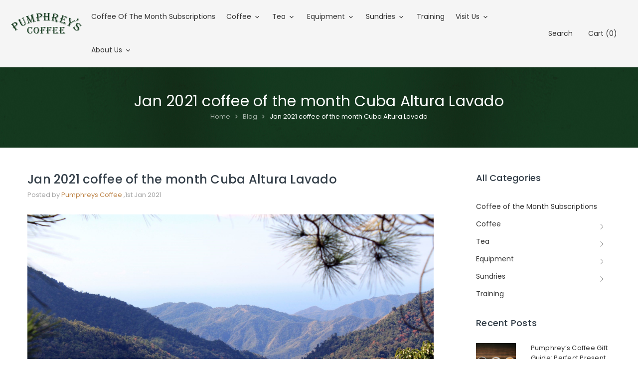

--- FILE ---
content_type: text/html; charset=UTF-8
request_url: https://pumphreys-coffee.co.uk/blog/jan-2021-coffee-of-the-month-cuba-altura-lavado/
body_size: 24740
content:

<!DOCTYPE html>
<html class="no-js" lang="en">
    <head>
        <title>Jan 2021 coffee of the month Cuba Altura Lavado - Pumphreys Coffee</title>
        <link rel="dns-prefetch preconnect" href="https://cdn11.bigcommerce.com/s-nbc124" crossorigin><link rel="dns-prefetch preconnect" href="https://fonts.googleapis.com/" crossorigin><link rel="dns-prefetch preconnect" href="https://fonts.gstatic.com/" crossorigin>
        <meta property="og:title" content="Jan 2021 coffee of the month Cuba Altura Lavado" /><meta property="og:url" content="https://pumphreys-coffee.co.uk/blog/jan-2021-coffee-of-the-month-cuba-altura-lavado/" /><meta property="og:type" content="article" /><meta property="og:site_name" content="Pumphreys Coffee" /><meta name="keywords" content="Coffee, Tea, Barista Training, Newcastle"><meta name="description" content="Our January 2021 coffee of the month is the Cuba Altura Lavado! Order whilst stocks last from Pumphrey’s, expert roasters and trusted suppliers since 1750!"><link rel='canonical' href='https://pumphreys-coffee.co.uk/blog/jan-2021-coffee-of-the-month-cuba-altura-lavado/' /><meta name='platform' content='bigcommerce.stencil' /><meta property="og:description" content="Our January 2021 coffee of the month is the Cuba Altura Lavado! Order whilst stocks last from Pumphrey’s, expert roasters and trusted suppliers since 1750!" />
<meta property="og:image" content="https://cdn11.bigcommerce.com/s-nbc124/product_images/uploaded_images/sierra-maestra-turquino-nationalpark-cuba-pumphreys-coffee-cropped.jpg" />

        
         

        <link href="https://cdn11.bigcommerce.com/s-nbc124/product_images/Favicon.jpg?t=1600256467" rel="shortcut icon">
        <meta name="viewport" content="width=device-width, initial-scale=1, maximum-scale=1">

        <script>
            // Change document class from no-js to js so we can detect this in css
            document.documentElement.className = document.documentElement.className.replace('no-js', 'js');
        </script>

        <link href="https://fonts.googleapis.com/css?family=Poppins:400,600,700,500&display=swap" rel="stylesheet">
        <link data-stencil-stylesheet href="https://cdn11.bigcommerce.com/s-nbc124/stencil/13157510-161f-0139-5641-0242ac11000e/e/6d417c20-a06c-013e-23d5-5a7abb795f3a/css/theme-55eb0c70-98a9-013e-2130-2aff3e013917.css" rel="stylesheet">

        <!-- Start Tracking Code for analytics_facebook -->

<script>
!function(f,b,e,v,n,t,s){if(f.fbq)return;n=f.fbq=function(){n.callMethod?n.callMethod.apply(n,arguments):n.queue.push(arguments)};if(!f._fbq)f._fbq=n;n.push=n;n.loaded=!0;n.version='2.0';n.queue=[];t=b.createElement(e);t.async=!0;t.src=v;s=b.getElementsByTagName(e)[0];s.parentNode.insertBefore(t,s)}(window,document,'script','https://connect.facebook.net/en_US/fbevents.js');

fbq('set', 'autoConfig', 'false', '1350398498366727');
fbq('dataProcessingOptions', ['LDU'], 0, 0);
fbq('init', '1350398498366727', {"external_id":"139198bd-a1a3-4676-9ce5-1e4ef3866b4d"});
fbq('set', 'agent', 'bigcommerce', '1350398498366727');

function trackEvents() {
    var pathName = window.location.pathname;

    fbq('track', 'PageView', {}, "");

    // Search events start -- only fire if the shopper lands on the /search.php page
    if (pathName.indexOf('/search.php') === 0 && getUrlParameter('search_query')) {
        fbq('track', 'Search', {
            content_type: 'product_group',
            content_ids: [],
            search_string: getUrlParameter('search_query')
        });
    }
    // Search events end

    // Wishlist events start -- only fire if the shopper attempts to add an item to their wishlist
    if (pathName.indexOf('/wishlist.php') === 0 && getUrlParameter('added_product_id')) {
        fbq('track', 'AddToWishlist', {
            content_type: 'product_group',
            content_ids: []
        });
    }
    // Wishlist events end

    // Lead events start -- only fire if the shopper subscribes to newsletter
    if (pathName.indexOf('/subscribe.php') === 0 && getUrlParameter('result') === 'success') {
        fbq('track', 'Lead', {});
    }
    // Lead events end

    // Registration events start -- only fire if the shopper registers an account
    if (pathName.indexOf('/login.php') === 0 && getUrlParameter('action') === 'account_created') {
        fbq('track', 'CompleteRegistration', {}, "");
    }
    // Registration events end

    

    function getUrlParameter(name) {
        var cleanName = name.replace(/[\[]/, '\[').replace(/[\]]/, '\]');
        var regex = new RegExp('[\?&]' + cleanName + '=([^&#]*)');
        var results = regex.exec(window.location.search);
        return results === null ? '' : decodeURIComponent(results[1].replace(/\+/g, ' '));
    }
}

if (window.addEventListener) {
    window.addEventListener("load", trackEvents, false)
}
</script>
<noscript><img height="1" width="1" style="display:none" alt="null" src="https://www.facebook.com/tr?id=1350398498366727&ev=PageView&noscript=1&a=plbigcommerce1.2&eid="/></noscript>

<!-- End Tracking Code for analytics_facebook -->

<!-- Start Tracking Code for analytics_googleanalytics4 -->

<script data-cfasync="false" src="https://cdn11.bigcommerce.com/shared/js/google_analytics4_bodl_subscribers-358423becf5d870b8b603a81de597c10f6bc7699.js" integrity="sha256-gtOfJ3Avc1pEE/hx6SKj/96cca7JvfqllWA9FTQJyfI=" crossorigin="anonymous"></script>
<script data-cfasync="false">
  (function () {
    window.dataLayer = window.dataLayer || [];

    function gtag(){
        dataLayer.push(arguments);
    }

    function initGA4(event) {
         function setupGtag() {
            function configureGtag() {
                gtag('js', new Date());
                gtag('set', 'developer_id.dMjk3Nj', true);
                gtag('config', 'G-05HQTVMJEW');
            }

            var script = document.createElement('script');

            script.src = 'https://www.googletagmanager.com/gtag/js?id=G-05HQTVMJEW';
            script.async = true;
            script.onload = configureGtag;

            document.head.appendChild(script);
        }

        setupGtag();

        if (typeof subscribeOnBodlEvents === 'function') {
            subscribeOnBodlEvents('G-05HQTVMJEW', false);
        }

        window.removeEventListener(event.type, initGA4);
    }

    

    var eventName = document.readyState === 'complete' ? 'consentScriptsLoaded' : 'DOMContentLoaded';
    window.addEventListener(eventName, initGA4, false);
  })()
</script>

<!-- End Tracking Code for analytics_googleanalytics4 -->

<!-- Start Tracking Code for analytics_siteverification -->

<meta name="google-site-verification" content="bfPTTRwN1yx1PzMJh7Z1nzcyAab2PkWkH4bTV-jPJcU" />

<!-- End Tracking Code for analytics_siteverification -->


<!--Start of Tawk.to Script-->
<script type="text/javascript">
var Tawk_API=Tawk_API||{}, Tawk_LoadStart=new Date();
(function(){
var s1=document.createElement("script"),s0=document.getElementsByTagName("script")[0];
s1.async=true;
s1.src='https://embed.tawk.to/55a3a19f84d307454c002b0c/default';
s1.charset='UTF-8';
s1.setAttribute('crossorigin','*');
s0.parentNode.insertBefore(s1,s0);
})();
</script>
<!--End of Tawk.to Script-->
<script type="text/javascript">
var BCData = {};
</script>
<script>
!function(t,e,i){if(!t.thoughtmetric){t.thoughtmetricQueue=t.thoughtmetricQueue||[],t.thoughtmetric=t.thoughtmetric||function(){t.thoughtmetricQueue.push(arguments)};var u=e.createElement("script");u.async=!0,u.src="https://pixel.thoughtmetric.io/tmpixel.min.js";var h=e.getElementsByTagName("script")[0];h.parentNode.insertBefore(u,h)}}(window,document); thoughtmetric("init","ID-769404d057f809bd"); thoughtmetric("pageview");

document.addEventListener('DOMContentLoaded', function() { var atcEls = ["[data-button-type='add-cart']", "#form-action-addToCart"]; for (var i = 0; i < atcEls.length; i++) { var el = document.querySelector(atcEls[i]); if(el){ el.addEventListener('click', (event) => { thoughtmetric('event', 'addToCart', { platform:'bigcommerce' }) }); } } });

</script><script>
    (function(){
    function get_default (objectValue = null) {
        return objectValue
    }

    function deduplicate (listToDedupe, filterKey) {
        if (!listToDedupe) {
            return [];
        }
        const obj = {};
        for (let i = 0, len = listToDedupe.length; i < len; i++)
            obj[listToDedupe[i][filterKey]] = listToDedupe[i];
        const newList = [];
        for (const key in obj)
            newList.push(obj[key]);
        return newList
    }

    function escapeVals (objectValue = null) {
        if (objectValue) {
            return objectValue.replace(/"/g, '\"');
        }
        return objectValue;
    }

    window.RCA_store_objects = {
        graphql_token: `eyJ0eXAiOiJKV1QiLCJhbGciOiJFUzI1NiJ9.[base64].dERkEEO0n_hXAfc3uIeVxHj5_wFQCYSBildnKvqsN1D8a9pNhgPjgSaomPwqf1l1mzgCt9RJ-3ivoSBopIo7RQ`,
        currency: {
            default: get_default({"currency_token":"£","currency_location":"left","decimal_token":".","decimal_places":2,"thousands_token":","}),
            current: get_default({"currencies":[{"id":1,"name":"Pound Sterling","code":"GBP","flag":"<img src=\"https://cdn11.bigcommerce.com/s-nbc124/lib/flags/gb.gif\" border=\"0\" alt=\"\" role=\"presentation\" />","is_active":true,"switch_url":"https://pumphreys-coffee.co.uk/blog/jan-2021-coffee-of-the-month-cuba-altura-lavado/?setCurrencyId=1","cart_currency_switch_url":"https://pumphreys-coffee.co.uk/cart/change-currency"}],"active_currency_id":1,"active_currency_flag":"<img src=\"https://cdn11.bigcommerce.com/s-nbc124/lib/flags/gb.gif\" border=\"0\" alt=\"\" role=\"presentation\" />","active_currency_name":"Pound Sterling","active_currency_code":"GBP","default_currency_code":"GBP"}),
        },
        customer: {
            email: get_default(""),
            id: get_default(),
            orders: get_default(null),
            customer_group_id: get_default(),
            customer_group_name: escapeVals(null),
            address: get_default(null)
        },
        cart: {
            coupons: get_default([]),
            discount: get_default(null),
            gift_certificates: get_default([]),
            gift_wrapping_cost: get_default({"formatted":"£0.00","value":0}),
            grand_total: get_default({"formatted":"£0.00","value":0}),
            items: get_default([]),
            quantity: get_default(0),
            shipping_handling: get_default({"selected_zip":null,"selected_country":null,"selected_city":null,"countries":[],"selected_state":null,"states":[],"show_estimator":true}),
            show_primary_checkout_button: get_default(),
            status_messages: get_default([]),
            sub_total: get_default({"formatted":"£0.00","value":0}),
            taxes: get_default([])
        },
        cart_id: ``,
        page_type: `blog_post`,
        order: get_default(),
        product: {
            id: get_default(),
            options: get_default(),
            title: escapeVals(),
            price: get_default(),
        },
        product_results: {
            pagination: get_default(),
            product: deduplicate()
        },
        products: deduplicate([
                    {
                        id: get_default(768),
                        options: get_default(),
                        title: escapeVals(),
                        price: get_default({"with_tax":{"currency":"GBP","formatted":"£420.00","value":420},"tax_label":"Tax"}),
                    },
                    {
                        id: get_default(767),
                        options: get_default(),
                        title: escapeVals(),
                        price: get_default({"with_tax":{"currency":"GBP","formatted":"£42.00","value":42},"price_range":{"min":{"with_tax":{"currency":"GBP","formatted":"£10.50","value":10.5},"tax_label":"Tax"},"max":{"with_tax":{"currency":"GBP","formatted":"£168.00","value":168},"tax_label":"Tax"}},"tax_label":"Tax"}),
                    },
                    {
                        id: get_default(766),
                        options: get_default(),
                        title: escapeVals(),
                        price: get_default({"with_tax":{"currency":"GBP","formatted":"£15.00","value":15},"price_range":{"min":{"with_tax":{"currency":"GBP","formatted":"£15.00","value":15},"tax_label":"Tax"},"max":{"with_tax":{"currency":"GBP","formatted":"£240.00","value":240},"tax_label":"Tax"}},"tax_label":"Tax"}),
                    },
                    {
                        id: get_default(765),
                        options: get_default(),
                        title: escapeVals(),
                        price: get_default(),
                    },
                    {
                        id: get_default(764),
                        options: get_default(),
                        title: escapeVals(),
                        price: get_default({"with_tax":{"currency":"GBP","formatted":"£8.45","value":8.45},"tax_label":"Tax"}),
                    },
        ], "id"),
        store_hash: `nbc124`,
        theme_settings: {"optimizedCheckout-formChecklist-color":"#333333","contact_gmaps":false,"homepage_new_products_column_count":4,"card--alternate-color--hover":"#ffffff","optimizedCheckout-colorFocus":"#4496f6","fontSize-root":14,"show_accept_amex":true,"optimizedCheckout-buttonPrimary-borderColorDisabled":"transparent","homepage_top_products_count":16,"paymentbuttons-paypal-size":"small","optimizedCheckout-buttonPrimary-backgroundColorActive":"#000000","brandpage_products_per_page":12,"color-secondaryDarker":"#e8e8e8","navUser-color":"#333333","color-textBase--active":"#a5a5a5","social_icon_placement_bottom":"bottom_none","show_powered_by":false,"fontSize-h4":20,"checkRadio-borderColor":"#cccccc","color-primaryDarker":"#747474","optimizedCheckout-buttonPrimary-colorHover":"#ffffff","brand_size":"190x250","optimizedCheckout-logo-position":"left","optimizedCheckout-discountBanner-backgroundColor":"#e5e5e5","color-textLink--hover":"#bd8448","pdp-sale-price-label":"Now:","settings_ajaxcartpopup":true,"optimizedCheckout-headingPrimary-font":"Google_Poppins_400,600,700","logo_size":"250x100","optimizedCheckout-formField-backgroundColor":"#ffffff","optimizedCheckout-buttonSecondary-backgroundColorHover":"#f5f5f5","show_product_colorswatch":false,"footer-backgroundColor":"#232323","navPages-color":"#333333","productpage_reviews_count":6,"optimizedCheckout-step-borderColor":"#dddddd","show_accept_paypal":true,"paymentbuttons-paypal-label":"checkout","paymentbuttons-paypal-shape":"pill","settings_subcategory_col":"6","optimizedCheckout-discountBanner-textColor":"#333333","optimizedCheckout-backgroundImage-size":"1000x400","pdp-retail-price-label":"MSRP:","optimizedCheckout-buttonPrimary-font":"Google_Poppins_400,600,700","carousel-dot-color":"#323232","button--disabled-backgroundColor":"#dadada","settings_productgallery":"left","blockquote-cite-font-color":"#999999","cardGallery_size":"41x41","optimizedCheckout-formField-shadowColor":"#e5e5e5","categorypage_products_per_page":12,"container-fill-base":"#ffffff","paymentbuttons-paypal-layout":"horizontal","homepage_featured_products_column_count":4,"button--default-color":"#454545","pace-progress-backgroundColor":"#989898","color-textLink--active":"#a5a5a5","home_section6":"section6","contact_address":"No 304, Sky Tower, New York, USA","optimizedCheckout-loadingToaster-backgroundColor":"#333333","color-textHeading":"#333e48","show_accept_discover":true,"optimizedCheckout-formField-errorColor":"#d14343","spinner-borderColor-dark":"#989898","restrict_to_login":false,"input-font-color":"#454545","carousel-title-color":"#ffffff","select-bg-color":"#ffffff","show_accept_mastercard":true,"show_custom_fields_tabs":false,"color_text_product_sale_badges":"#ffffff","optimizedCheckout-link-font":"Google_Poppins_400,600,700","homepage_show_carousel_arrows":true,"carousel-arrow-bgColor":"#323232","color_hover_product_sale_badges":"#000000","card--alternate-borderColor":"#ffffff","homepage_new_products_count":4,"button--disabled-color":"#ffffff","color-primaryDark":"#454545","color-grey":"#4f4f4f","optimizedCheckout-step-textColor":"#ffffff","optimizedCheckout-buttonPrimary-borderColorActive":"transparent","navPages-subMenu-backgroundColor":"#e5e5e5","body-font":"Google_Poppins_400,500,600,700","home_section3":"section3","button--primary-backgroundColor":"#454545","optimizedCheckout-formField-borderColor":"#cccccc","show_product_dimensions":false,"optimizedCheckout-link-color":"#476bef","icon-color-hover":"#a5a5a5","button--default-borderColor":"#dfdfdf","optimizedCheckout-headingSecondary-font":"Google_Poppins_400,600,700","headings-font":"Google_Poppins_400,600,700","label-backgroundColor":"#bfbfbf","button--primary-backgroundColorHover":"#666666","checkRadio-color":"#4f4f4f","extrathumb_size":"145x190","card-figcaption-button-background":"#ffffff","home_section4":"section4","pdp-non-sale-price-label":"Was:","button--disabled-borderColor":"#dadada","label-color":"#ffffff","optimizedCheckout-headingSecondary-color":"#333333","select-arrow-color":"#828282","logo_fontSize":28,"alert-backgroundColor":"#ffffff","optimizedCheckout-logo-size":"250x100","default_image_brand":"img/BrandDefault.gif","blogdetail_size":"870x320","card-title-color":"#333333","product_list_display_mode":"grid-3","optimizedCheckout-link-hoverColor":"#002fe1","home_section8":"section8","fontSize-h5":15,"product_size":"500x659","paymentbuttons-paypal-color":"gold","homepage_show_carousel":true,"optimizedCheckout-body-backgroundColor":"#ffffff","carousel-arrow-borderColor":"#323232","header-backgroundColor":"#f5f5f5","paymentbuttons-paypal-tagline":true,"color-greyDarkest":"#747474","color_badge_product_sale_badges":"#535353","price_ranges":true,"productpage_videos_count":4,"color-greyDark":"#666666","button--default-borderColorActive":"#454545","latestblog_size":"380x370","optimizedCheckout-buttonSecondary-borderColorHover":"#999999","optimizedCheckout-discountBanner-iconColor":"#333333","optimizedCheckout-buttonSecondary-borderColor":"#cccccc","optimizedCheckout-loadingToaster-textColor":"#ffffff","optimizedCheckout-buttonPrimary-colorDisabled":"#ffffff","optimizedCheckout-formField-placeholderColor":"#999999","navUser-color-hover":"#333333","icon-ratingFull":"#454545","default_image_gift_certificate":"img/GiftCertificate.png","homepage_listingtabs_count":12,"settings_sidebar":"none","color-textBase--hover":"#a5a5a5","color-errorLight":"#ffdddd","instagram_token":"8697506480.6be3f4f.20b250fcc99542aabfe003828d53785b","social_icon_placement_top":true,"blog_size":"800x475","shop_by_price_visibility":true,"optimizedCheckout-buttonSecondary-colorActive":"#000000","optimizedCheckout-orderSummary-backgroundColor":"#ffffff","color-warningLight":"#fffdea","show_product_weight":true,"button--default-colorActive":"#454545","color-info":"#666666","show_product_quick_view":true,"button--default-borderColorHover":"#989898","card--alternate-backgroundColor":"#ffffff","hide_content_navigation":false,"general_bannereffect":"effect6","optimizedCheckout-formChecklist-backgroundColorSelected":"#f5f5f5","pdp-price-label":"","show_copyright_footer":true,"swatch_option_size":"22x22","optimizedCheckout-show-logo":"none","home_section11":"section11","carousel-description-color":"#ffffff","settings_sizechart":false,"optimizedCheckout-formChecklist-backgroundColor":"#ffffff","optimizedCheckout-orderSummary-borderColor":"#dddddd","contact_keyapi":"AIzaSyBf-EZpcLV72omKDDxOlhG6-i8Ga8NenRo","fontSize-h2":25,"optimizedCheckout-step-backgroundColor":"#757575","optimizedCheckout-headingPrimary-color":"#333333","color-textBase":"#666666","color-warning":"#d4cb49","productgallery_size":"260x270","home_section1":"section1","alert-color":"#333333","shop_by_brand_show_footer":true,"card-figcaption-button-color":"#747474","searchpage_products_per_page":12,"color-textSecondary--active":"#4f4f4f","optimizedCheckout-formField-inputControlColor":"#476bef","optimizedCheckout-contentPrimary-color":"#333333","optimizedCheckout-buttonSecondary-font":"Google_Poppins_400,600,700","storeName-color":"#333333","optimizedCheckout-backgroundImage":"","form-label-font-color":"#666666","color-greyLightest":"#e8e8e8","optimizedCheckout-header-backgroundColor":"#f5f5f5","productpage_related_products_count":6,"optimizedCheckout-buttonSecondary-backgroundColorActive":"#e5e5e5","color-textLink":"#333333","color-greyLighter":"#dfdfdf","home_section5":"section5","color-secondaryDark":"#e8e8e8","fontSize-h6":13,"paymentbuttons-paypal-fundingicons":false,"carousel-arrow-color":"#323232","productpage_similar_by_views_count":6,"homepage_newletterpopup":false,"home_section9":"section9","pdp-custom-fields-tab-label":"Additional Information","loadingOverlay-backgroundColor":"#ffffff","default_image_banner":"/assets/img/ProductDefault.gif","optimizedCheckout-buttonPrimary-color":"#ffffff","instagram_username":"Grace Style","input-bg-color":"#ffffff","navPages-subMenu-separatorColor":"#cccccc","navPages-color-hover":"#ff7e00","color-infoLight":"#dfdfdf","product_sale_badges":"topleft","default_image_product":"img/ProductDefault.gif","settings_producttab":"horizontal","color-greyMedium":"#989898","optimizedCheckout-formChecklist-borderColor":"#cccccc","fontSize-h1":28,"homepage_featured_products_count":16,"navUser-dropdown-borderColor":"#cccccc","show_address_email":false,"image_product_loading":"/assets/img/product-loading.gif","optimizedCheckout-buttonPrimary-colorActive":"#ffffff","show_footer_info_1":true,"color-greyLight":"#a5a5a5","optimizedCheckout-logo":"","icon-ratingEmpty":"#dfdfdf","homepage_listingtabs_column":4,"show_product_details_tabs":true,"icon-color":"#4f4f4f","overlay-backgroundColor":"#747474","input-border-color-active":"#989898","container-fill-dark":"#f2f2f2","optimizedCheckout-buttonPrimary-backgroundColorDisabled":"#cccccc","button--primary-color":"#ffffff","optimizedCheckout-buttonPrimary-borderColorHover":"transparent","color-successLight":"#d5ffd8","instagram_status":false,"color-greyDarker":"#454545","show_product_quantity_box":true,"color-success":"#69d66f","optimizedCheckout-header-borderColor":"#dddddd","zoom_size":"1280x1280","color-white":"#ffffff","optimizedCheckout-buttonSecondary-backgroundColor":"#ffffff","productview_thumb_size":"100x100","fontSize-h3":22,"spinner-borderColor-light":"#ffffff","geotrust_ssl_common_name":"","show_product_brand":false,"carousel-bgColor":"#ffffff","carousel-dot-color-active":"#323232","settings_detailSidebar":"none","input-border-color":"#dfdfdf","optimizedCheckout-buttonPrimary-backgroundColor":"#333333","color-secondary":"#ffffff","button--primary-backgroundColorActive":"#989898","color-textSecondary--hover":"#4f4f4f","color-whitesBase":"#f8f8f8","body-bg":"#ffffff","dropdown--quickSearch-backgroundColor":"#e5e5e5","optimizedCheckout-contentSecondary-font":"Google_Poppins_400,600,700","navUser-dropdown-backgroundColor":"#ffffff","color-primary":"#bd8448","optimizedCheckout-contentPrimary-font":"Google_Poppins_400,600,700","supported_card_type_icons":["american_express","diners","discover","mastercard","visa"],"navigation_design":"simple","optimizedCheckout-formField-textColor":"#333333","color-black":"#000000","general_rtl":"ltr","homepage_top_products_column_count":4,"theme_style":"home2","show_product_compare":false,"product_list_display_gallery":"fade","show_on_topheader":true,"optimizedCheckout-buttonSecondary-colorHover":"#333333","button--primary-colorActive":"#ffffff","homepage_stretch_carousel_images":false,"optimizedCheckout-contentSecondary-color":"#757575","instagram_userid":"8697506480","card-title-color-hover":"#ff7e00","applePay-button":"black","thumb_size":"180x100","optimizedCheckout-buttonPrimary-borderColor":"#cccccc","navUser-indicator-backgroundColor":"#333333","optimizedCheckout-buttonSecondary-borderColorActive":"#757575","settings_subcategory":true,"optimizedCheckout-header-textColor":"#333333","general_backtotop":true,"optimizedCheckout-show-backgroundImage":false,"color-primaryLight":"#a5a5a5","hide_mega_navigation":false,"show_accept_visa":true,"logo-position":"left","show_product_reviews_tabs":false,"carousel-dot-bgColor":"#323232","optimizedCheckout-form-textColor":"#666666","geotrust_ssl_seal_size":"M","optimizedCheckout-buttonSecondary-color":"#333333","home_section7":"section7","alert-color-alt":"#ffffff","button--default-colorHover":"#666666","checkRadio-backgroundColor":"#ffffff","deals_size":"300x385","optimizedCheckout-buttonPrimary-backgroundColorHover":"#666666","instagram_count":10,"input-disabled-bg":"#ffffff","address_email":"Sales@pumphreys-coffee.co.uk","button--icon-svg-color":"#4f4f4f","dropdown--wishList-backgroundColor":"#ffffff","container-border-global-color-base":"#e5e5e5","productthumb_size":"100x100","home_section2":"section2","button--primary-colorHover":"#ffffff","color-error":"#ff7d7d","home_section10":"section10","homepage_blog_posts_count":6,"color-textSecondary":"#989898","gallery_size":"278x365"}
    };
})();
</script>

<script async src="https://platform-data-prod.rechargeadapter.com/nbc124/nbc124-data.js"></script>
<script defer src="https://static.rechargecdn.com/big-commerce/js/bc.js"></script>
 <script data-cfasync="false" src="https://microapps.bigcommerce.com/bodl-events/1.9.4/index.js" integrity="sha256-Y0tDj1qsyiKBRibKllwV0ZJ1aFlGYaHHGl/oUFoXJ7Y=" nonce="" crossorigin="anonymous"></script>
 <script data-cfasync="false" nonce="">

 (function() {
    function decodeBase64(base64) {
       const text = atob(base64);
       const length = text.length;
       const bytes = new Uint8Array(length);
       for (let i = 0; i < length; i++) {
          bytes[i] = text.charCodeAt(i);
       }
       const decoder = new TextDecoder();
       return decoder.decode(bytes);
    }
    window.bodl = JSON.parse(decodeBase64("[base64]"));
 })()

 </script>

<script nonce="">
(function () {
    var xmlHttp = new XMLHttpRequest();

    xmlHttp.open('POST', 'https://bes.gcp.data.bigcommerce.com/nobot');
    xmlHttp.setRequestHeader('Content-Type', 'application/json');
    xmlHttp.send('{"store_id":"766544","timezone_offset":"1.0","timestamp":"2026-01-19T13:31:03.70806700Z","visit_id":"28fc1955-d445-4251-ae27-b8069c957f55","channel_id":1}');
})();
</script>

        

        
        
        
        
        
        
        
        
        
        <!-- snippet location htmlhead -->
        
        <!-- Google tag (gtag.js) -->
        <script async src="https://www.googletagmanager.com/gtag/js?id=AW-974634694"></script>
        <script>
          window.dataLayer = window.dataLayer || [];
          function gtag(){dataLayer.push(arguments);}
          gtag('js', new Date());
        
          gtag('config', 'AW-974634694');
        </script>
        
        <!-- Google Tag Manager -->
<script>(function(w,d,s,l,i){w[l]=w[l]||[];w[l].push({'gtm.start':
new Date().getTime(),event:'gtm.js'});var f=d.getElementsByTagName(s)[0],
j=d.createElement(s),dl=l!='dataLayer'?'&l='+l:'';j.async=true;j.src=
'https://www.googletagmanager.com/gtm.js?id='+i+dl;f.parentNode.insertBefore(j,f);
})(window,document,'script','dataLayer','GTM-5692T74');</script>
<!-- End Google Tag Manager -->
        
    </head>
	
    <body class="page-type-home2 ">
        
        <!-- Google Tag Manager (noscript) -->
<noscript><iframe src="https://www.googletagmanager.com/ns.html?id=GTM-5692T74"
height="0" width="0" style="display:none;visibility:hidden"></iframe></noscript>
<!-- End Google Tag Manager (noscript) -->
        
        
        <div id="wb-container" class="wb-effect6  ">
            <!-- snippet location WB header -->
           
				

<header class="header logo-align--left"  data-sticky-header header2 >
<div class="header-mobile">
	<div class="header-mobiletop" data-sticky-mheader>
	<div class="container">
        <div class="row align-items-center">
			<div class="col-3 megamenu-container">
				

	<div id="menumobile--verticalCategories" class="navPages-container navPages-verticalCategories">
		<div class="mobile-verticalCategories" id="mobile--verticalCategories"  aria-hidden="true" tabindex="-1">
			<span class="mobileMenu-close" ><svg width="21" height="21"><use xlink:href="#icon-close"></use></svg></span>
			<div class="mobileMenu-logo">
				<a href="https://pumphreys-coffee.co.uk/" class="header-logo">
            <div class="header-logo-image">
                <img class="header-logo-image lazyload" data-sizes="auto" src="[data-uri]" data-src="https://cdn11.bigcommerce.com/s-nbc124/images/stencil/250x100/pumphreys-coffee_1609972434__07451.original.png" alt="." title=".">
            </div>
</a>
				
			</div>

			<div class="mobileMenu-body">
				
				<ul class="navPages-list navPages-list--categories">
						<li class="navPages-item ">
<a class="navPages-action" href="https://pumphreys-coffee.co.uk/coffee-of-the-month-subscriptions/">
	Coffee of the Month Subscriptions
</a>
</li>
						<li class="navPages-item ">
<a class="navPages-action has-subMenu" href="https://pumphreys-coffee.co.uk/coffee/">
	Coffee 
	<span class=" has-subMenu" data-collapsible="navPages-mvertical-96">
		<i class="icon navPages-action-moreIcon" aria-hidden="true"><svg><use xlink:href="#icon-chevron-right" /></svg></i>
	</span>
	
</a>
<div class="navPage-subMenu subMenu--mega" id="navPages-mvertical-96" aria-hidden="true" tabindex="-1">
	<div class="row">
		<div class="col-lg-12">
		
			<ul class="navPage-subMenu-list grid-3">
					<li class="navPage-subMenu-item">
							<a
								class="navPage-subMenu-action navPages-action has-subMenu"
								href="https://pumphreys-coffee.co.uk/coffee-beans/"
							>
								Coffee Beans 
								
								<span class=" has-subMenu" 
								data-collapsible="navPages-mvertical-18"
								data-collapsible-disabled-breakpoint="medium"
								data-collapsible-disabled-state="open"
								data-collapsible-enabled-state="closed">
									<i class="icon navPages-action-moreIcon" aria-hidden="true"><svg><use xlink:href="#icon-chevron-right" /></svg></i>
								</span>
								
							</a>
							<ul class="navPage-childList" id="navPages-mvertical-18">
								<li class="navPage-childList-item">
									<a class="navPage-childList-action navPages-action" href="https://pumphreys-coffee.co.uk/pumphreys-coffee-pods/">Pumphreys Coffee Pods</a>
								</li>
								<li class="navPage-childList-item">
									<a class="navPage-childList-action navPages-action" href="https://pumphreys-coffee.co.uk/classics/">Classics</a>
								</li>
								<li class="navPage-childList-item">
									<a class="navPage-childList-action navPages-action" href="https://pumphreys-coffee.co.uk/dark/">Dark</a>
								</li>
								<li class="navPage-childList-item">
									<a class="navPage-childList-action navPages-action" href="https://pumphreys-coffee.co.uk/decaffeinated/">Decaffeinated</a>
								</li>
								<li class="navPage-childList-item">
									<a class="navPage-childList-action navPages-action" href="https://pumphreys-coffee.co.uk/flavoured-coffee/">Flavoured</a>
								</li>
								<li class="navPage-childList-item">
									<a class="navPage-childList-action navPages-action" href="https://pumphreys-coffee.co.uk/coffee-gift-sets/">Coffee Gift Sets</a>
								</li>
								
							</ul>
						
					</li>
					<li class="navPage-subMenu-item">
							<a
								class="navPage-subMenu-action navPages-action has-subMenu"
								href="https://pumphreys-coffee.co.uk/recommended-coffee-for/"
							>
								Recommended Coffee for... 
								
								<span class=" has-subMenu" 
								data-collapsible="navPages-mvertical-95"
								data-collapsible-disabled-breakpoint="medium"
								data-collapsible-disabled-state="open"
								data-collapsible-enabled-state="closed">
									<i class="icon navPages-action-moreIcon" aria-hidden="true"><svg><use xlink:href="#icon-chevron-right" /></svg></i>
								</span>
								
							</a>
							<ul class="navPage-childList" id="navPages-mvertical-95">
								<li class="navPage-childList-item">
									<a class="navPage-childList-action navPages-action" href="https://pumphreys-coffee.co.uk/filter/">Filter</a>
								</li>
								<li class="navPage-childList-item">
									<a class="navPage-childList-action navPages-action" href="https://pumphreys-coffee.co.uk/espresso/">Espresso</a>
								</li>
								<li class="navPage-childList-item">
									<a class="navPage-childList-action navPages-action" href="https://pumphreys-coffee.co.uk/instant-coffee/">Instant Coffee</a>
								</li>
								
							</ul>
						
					</li>
			</ul>
		</div>
		
				
	</div>
</div>
</li>
						<li class="navPages-item navPages-item--default ">
<a class="navPages-action has-subMenu" href="https://pumphreys-coffee.co.uk/tea/">
	Tea 
	<span class=" has-subMenu" data-collapsible="navPages-mvertical-69">
		<i class="icon navPages-action-moreIcon" aria-hidden="true"><svg><use xlink:href="#icon-chevron-right" /></svg></i>
	</span>
	
</a>
<div class="navPage-subMenu subMenu--default" id="navPages-mvertical-69" aria-hidden="true" tabindex="-1">
		<ul class="navPage-subMenu-list">
				<li class="navPage-subMenu-item">
						<a
							class="navPage-subMenu-action navPages-action has-subMenu"
							href="https://pumphreys-coffee.co.uk/loose-leaf-tea/"
						>
							Loose Leaf Tea 
							
							<span class=" has-subMenu" 
							data-collapsible="navPages-mvertical-19">
								<i class="icon navPages-action-moreIcon" aria-hidden="false"><svg><use xlink:href="#icon-chevron-right" /></svg></i>
							</span>
							
						</a>
						<div class="navPage-subMenu subMenu--default subMenu--level2" id="navPages-mvertical-19" aria-hidden="false" tabindex="-1">
							<ul class="navPage-childList navPage-childList-default" >
								<li class="navPage-childList-item">
									<a class="navPage-childList-action navPages-action" href="https://pumphreys-coffee.co.uk/black/">Black</a>
								</li>
								<li class="navPage-childList-item">
									<a class="navPage-childList-action navPages-action" href="https://pumphreys-coffee.co.uk/green/">Green</a>
								</li>
								<li class="navPage-childList-item">
									<a class="navPage-childList-action navPages-action" href="https://pumphreys-coffee.co.uk/white/">White</a>
								</li>
								<li class="navPage-childList-item">
									<a class="navPage-childList-action navPages-action" href="https://pumphreys-coffee.co.uk/oolong/">Oolong</a>
								</li>
								<li class="navPage-childList-item">
									<a class="navPage-childList-action navPages-action" href="https://pumphreys-coffee.co.uk/flavoured/">Flavoured</a>
								</li>
								<li class="navPage-childList-item">
									<a class="navPage-childList-action navPages-action" href="https://pumphreys-coffee.co.uk/tisane/">Tisane</a>
								</li>
								<li class="navPage-childList-item">
									<a class="navPage-childList-action navPages-action" href="https://pumphreys-coffee.co.uk/decaffeinated-1/">Decaffeinated</a>
								</li>
								<li class="navPage-childList-item">
									<a class="navPage-childList-action navPages-action" href="https://pumphreys-coffee.co.uk/tea-gift-sets/">Tea Gift Sets</a>
								</li>
								
							</ul>
						</div>
					
				</li>
				<li class="navPage-subMenu-item">
						<a
							class="navPage-subMenu-action navPages-action has-subMenu"
							href="https://pumphreys-coffee.co.uk/teabags/"
						>
							Teabags 
							
							<span class=" has-subMenu" 
							data-collapsible="navPages-mvertical-41">
								<i class="icon navPages-action-moreIcon" aria-hidden="false"><svg><use xlink:href="#icon-chevron-right" /></svg></i>
							</span>
							
						</a>
						<div class="navPage-subMenu subMenu--default subMenu--level2" id="navPages-mvertical-41" aria-hidden="false" tabindex="-1">
							<ul class="navPage-childList navPage-childList-default" >
								<li class="navPage-childList-item">
									<a class="navPage-childList-action navPages-action" href="https://pumphreys-coffee.co.uk/newby/">Newby</a>
								</li>
								<li class="navPage-childList-item">
									<a class="navPage-childList-action navPages-action" href="https://pumphreys-coffee.co.uk/pumphreys-tea/">Pumphreys</a>
								</li>
								
							</ul>
						</div>
					
				</li>
		</ul>
</div>
</li>
						<li class="navPages-item navPages-item--default ">
<a class="navPages-action has-subMenu" href="https://pumphreys-coffee.co.uk/equipment/">
	Equipment 
	<span class=" has-subMenu" data-collapsible="navPages-mvertical-20">
		<i class="icon navPages-action-moreIcon" aria-hidden="true"><svg><use xlink:href="#icon-chevron-right" /></svg></i>
	</span>
	
</a>
<div class="navPage-subMenu subMenu--default" id="navPages-mvertical-20" aria-hidden="true" tabindex="-1">
		<ul class="navPage-subMenu-list">
				<li class="navPage-subMenu-item">
						<a
							class="navPage-subMenu-action navPages-action has-subMenu"
							href="https://pumphreys-coffee.co.uk/coffee-equipment/"
						>
							Coffee  
							
							<span class=" has-subMenu" 
							data-collapsible="navPages-mvertical-34">
								<i class="icon navPages-action-moreIcon" aria-hidden="false"><svg><use xlink:href="#icon-chevron-right" /></svg></i>
							</span>
							
						</a>
						<div class="navPage-subMenu subMenu--default subMenu--level2" id="navPages-mvertical-34" aria-hidden="false" tabindex="-1">
							<ul class="navPage-childList navPage-childList-default" >
								<li class="navPage-childList-item">
									<a class="navPage-childList-action navPages-action" href="https://pumphreys-coffee.co.uk/coffee-machines/">Coffee Machines</a>
								</li>
								<li class="navPage-childList-item">
									<a class="navPage-childList-action navPages-action" href="https://pumphreys-coffee.co.uk/coffee-storage/">Coffee Storage</a>
								</li>
								<li class="navPage-childList-item">
									<a class="navPage-childList-action navPages-action" href="https://pumphreys-coffee.co.uk/grinders/">Grinders</a>
								</li>
								<li class="navPage-childList-item">
									<a class="navPage-childList-action navPages-action" href="https://pumphreys-coffee.co.uk/brewing-devices/">Manual Brewing </a>
								</li>
								<li class="navPage-childList-item">
									<a class="navPage-childList-action navPages-action" href="https://pumphreys-coffee.co.uk/barista-tools/">Barista Tools</a>
								</li>
								<li class="navPage-childList-item">
									<a class="navPage-childList-action navPages-action" href="https://pumphreys-coffee.co.uk/filter-papers/">Filter Papers</a>
								</li>
								<li class="navPage-childList-item">
									<a class="navPage-childList-action navPages-action" href="https://pumphreys-coffee.co.uk/coffee-accessories/">Coffee Accessories</a>
								</li>
								
							</ul>
						</div>
					
				</li>
				<li class="navPage-subMenu-item">
						<a
							class="navPage-subMenu-action navPages-action has-subMenu"
							href="https://pumphreys-coffee.co.uk/tea-2/"
						>
							Tea 
							
							<span class=" has-subMenu" 
							data-collapsible="navPages-mvertical-36">
								<i class="icon navPages-action-moreIcon" aria-hidden="false"><svg><use xlink:href="#icon-chevron-right" /></svg></i>
							</span>
							
						</a>
						<div class="navPage-subMenu subMenu--default subMenu--level2" id="navPages-mvertical-36" aria-hidden="false" tabindex="-1">
							<ul class="navPage-childList navPage-childList-default" >
								<li class="navPage-childList-item">
									<a class="navPage-childList-action navPages-action" href="https://pumphreys-coffee.co.uk/infusers/">Infusers</a>
								</li>
								<li class="navPage-childList-item">
									<a class="navPage-childList-action navPages-action" href="https://pumphreys-coffee.co.uk/tea-pots/">Tea Pots</a>
								</li>
								<li class="navPage-childList-item">
									<a class="navPage-childList-action navPages-action" href="https://pumphreys-coffee.co.uk/tea-storage/">Tea Storage</a>
								</li>
								
							</ul>
						</div>
					
				</li>
				<li class="navPage-subMenu-item">
						<a
							class="navPage-subMenu-action navPages-action has-subMenu"
							href="https://pumphreys-coffee.co.uk/general-accessories/"
						>
							General Accessories 
							
							<span class=" has-subMenu" 
							data-collapsible="navPages-mvertical-68">
								<i class="icon navPages-action-moreIcon" aria-hidden="false"><svg><use xlink:href="#icon-chevron-right" /></svg></i>
							</span>
							
						</a>
						<div class="navPage-subMenu subMenu--default subMenu--level2" id="navPages-mvertical-68" aria-hidden="false" tabindex="-1">
							<ul class="navPage-childList navPage-childList-default" >
								<li class="navPage-childList-item">
									<a class="navPage-childList-action navPages-action" href="https://pumphreys-coffee.co.uk/blending/">Blending</a>
								</li>
								<li class="navPage-childList-item">
									<a class="navPage-childList-action navPages-action" href="https://pumphreys-coffee.co.uk/coffee-bags/">Coffee Bags</a>
								</li>
								<li class="navPage-childList-item">
									<a class="navPage-childList-action navPages-action" href="https://pumphreys-coffee.co.uk/crockery/">Crockery</a>
								</li>
								<li class="navPage-childList-item">
									<a class="navPage-childList-action navPages-action" href="https://pumphreys-coffee.co.uk/spare-parts/">Spare Parts</a>
								</li>
								<li class="navPage-childList-item">
									<a class="navPage-childList-action navPages-action" href="https://pumphreys-coffee.co.uk/take-away/">Take Away</a>
								</li>
								<li class="navPage-childList-item">
									<a class="navPage-childList-action navPages-action" href="https://pumphreys-coffee.co.uk/water/">Water</a>
								</li>
								<li class="navPage-childList-item">
									<a class="navPage-childList-action navPages-action" href="https://pumphreys-coffee.co.uk/cleaning/">Cleaning</a>
								</li>
								
							</ul>
						</div>
					
				</li>
		</ul>
</div>
</li>
						<li class="navPages-item navPages-item--default ">
<a class="navPages-action has-subMenu" href="https://pumphreys-coffee.co.uk/sundries/">
	Sundries 
	<span class=" has-subMenu" data-collapsible="navPages-mvertical-22">
		<i class="icon navPages-action-moreIcon" aria-hidden="true"><svg><use xlink:href="#icon-chevron-right" /></svg></i>
	</span>
	
</a>
<div class="navPage-subMenu subMenu--default" id="navPages-mvertical-22" aria-hidden="true" tabindex="-1">
		<ul class="navPage-subMenu-list">
				<li class="navPage-subMenu-item">
						<a
							class="navPage-subMenu-action navPages-action has-subMenu"
							href="https://pumphreys-coffee.co.uk/additives/"
						>
							Additives 
							
							<span class=" has-subMenu" 
							data-collapsible="navPages-mvertical-94">
								<i class="icon navPages-action-moreIcon" aria-hidden="false"><svg><use xlink:href="#icon-chevron-right" /></svg></i>
							</span>
							
						</a>
						<div class="navPage-subMenu subMenu--default subMenu--level2" id="navPages-mvertical-94" aria-hidden="false" tabindex="-1">
							<ul class="navPage-childList navPage-childList-default" >
								<li class="navPage-childList-item">
									<a class="navPage-childList-action navPages-action" href="https://pumphreys-coffee.co.uk/fillers/">Fillers</a>
								</li>
								<li class="navPage-childList-item">
									<a class="navPage-childList-action navPages-action" href="https://pumphreys-coffee.co.uk/milks/">Milks</a>
								</li>
								<li class="navPage-childList-item">
									<a class="navPage-childList-action navPages-action" href="https://pumphreys-coffee.co.uk/toppings/">Toppings</a>
								</li>
								
							</ul>
						</div>
					
				</li>
				<li class="navPage-subMenu-item">
						<a
							class="navPage-subMenu-action navPages-action has-subMenu"
							href="https://pumphreys-coffee.co.uk/sweet-stuff/"
						>
							Sweet Stuff 
							
							<span class=" has-subMenu" 
							data-collapsible="navPages-mvertical-89">
								<i class="icon navPages-action-moreIcon" aria-hidden="false"><svg><use xlink:href="#icon-chevron-right" /></svg></i>
							</span>
							
						</a>
						<div class="navPage-subMenu subMenu--default subMenu--level2" id="navPages-mvertical-89" aria-hidden="false" tabindex="-1">
							<ul class="navPage-childList navPage-childList-default" >
								<li class="navPage-childList-item">
									<a class="navPage-childList-action navPages-action" href="https://pumphreys-coffee.co.uk/biscuits/">Biscuits</a>
								</li>
								<li class="navPage-childList-item">
									<a class="navPage-childList-action navPages-action" href="https://pumphreys-coffee.co.uk/hot-chocolate/">Hot Chocolate</a>
								</li>
								<li class="navPage-childList-item">
									<a class="navPage-childList-action navPages-action" href="https://pumphreys-coffee.co.uk/sugar/">Sugar</a>
								</li>
								<li class="navPage-childList-item">
									<a class="navPage-childList-action navPages-action" href="https://pumphreys-coffee.co.uk/sweets/">Sweets</a>
								</li>
								<li class="navPage-childList-item">
									<a class="navPage-childList-action navPages-action" href="https://pumphreys-coffee.co.uk/syrups/">Syrups</a>
								</li>
								
							</ul>
						</div>
					
				</li>
				<li class="navPage-subMenu-item">
						<a
							class="navPage-subMenu-action navPages-action has-subMenu"
							href="https://pumphreys-coffee.co.uk/vending/"
						>
							Vending 
							
							<span class=" has-subMenu" 
							data-collapsible="navPages-mvertical-92">
								<i class="icon navPages-action-moreIcon" aria-hidden="false"><svg><use xlink:href="#icon-chevron-right" /></svg></i>
							</span>
							
						</a>
						<div class="navPage-subMenu subMenu--default subMenu--level2" id="navPages-mvertical-92" aria-hidden="false" tabindex="-1">
							<ul class="navPage-childList navPage-childList-default" >
								<li class="navPage-childList-item">
									<a class="navPage-childList-action navPages-action" href="https://pumphreys-coffee.co.uk/vending-coffee/">Coffee</a>
								</li>
								<li class="navPage-childList-item">
									<a class="navPage-childList-action navPages-action" href="https://pumphreys-coffee.co.uk/vending-chocolate/">Chocolate</a>
								</li>
								<li class="navPage-childList-item">
									<a class="navPage-childList-action navPages-action" href="https://pumphreys-coffee.co.uk/vending-milk/">Milk</a>
								</li>
								<li class="navPage-childList-item">
									<a class="navPage-childList-action navPages-action" href="https://pumphreys-coffee.co.uk/stirrers/">Stirrers</a>
								</li>
								<li class="navPage-childList-item">
									<a class="navPage-childList-action navPages-action" href="https://pumphreys-coffee.co.uk/vending-sugar/">Sugar</a>
								</li>
								
							</ul>
						</div>
					
				</li>
		</ul>
</div>
</li>
						<li class="navPages-item navPages-item--default ">
<a class="navPages-action" href="https://pumphreys-coffee.co.uk/training/">
	Training
</a>
</li>
				</ul>
				<ul class="navPages-list navPages-list--categories">
								<li class="navPages-item ">
<a class="navPages-action has-subMenu " href="https://pumphreys-coffee.co.uk/visit-us/" >
	
	
	Visit us 
	<span class=" has-subMenu" data-collapsible="navPages-mwebpage-0">
		<i class="icon navPages-action-moreIcon" aria-hidden="true"><svg><use xlink:href="#icon-chevron-right" /></svg></i>
	</span>
	
</a>
<div class="navPage-subMenu" id="navPages-mwebpage-0" aria-hidden="true" tabindex="-1">
	
	<ul class="navPage-subMenu-list ">
			<li class="navPage-subMenu-item">
					<a class="navPage-subMenu-action navPages-action" href="https://pumphreys-coffee.co.uk/pumphreys-coffee-showroom-training-centre-and-roastery/">Pumphreys Coffee Showroom, Training Centre and Roastery</a>
				
			</li>
			<li class="navPage-subMenu-item">
					<a class="navPage-subMenu-action navPages-action" href="https://pumphreys-coffee.co.uk/pumphreys-coffee-centre-brewing-emporium/">Pumphreys Coffee Centre &amp; Brewing Emporium</a>
				
			</li>
	</ul>
	
</div>
 </li>
								<li class="navPages-item ">
<a class="navPages-action has-subMenu " href="https://pumphreys-coffee.co.uk/about-us/" >
	
	
	About Us 
	<span class=" has-subMenu" data-collapsible="navPages-mwebpage-1">
		<i class="icon navPages-action-moreIcon" aria-hidden="true"><svg><use xlink:href="#icon-chevron-right" /></svg></i>
	</span>
	
</a>
<div class="navPage-subMenu" id="navPages-mwebpage-1" aria-hidden="true" tabindex="-1">
	
	<ul class="navPage-subMenu-list ">
			<li class="navPage-subMenu-item">
					<a class="navPage-subMenu-action navPages-action" href="https://pumphreys-coffee.co.uk/about-pumphreys/">About Pumphreys Coffee</a>
				
			</li>
			<li class="navPage-subMenu-item">
					<a class="navPage-subMenu-action navPages-action" href="https://pumphreys-coffee.co.uk/history-of-pumphreys-coffee/">History of Pumphreys Coffee</a>
				
			</li>
			<li class="navPage-subMenu-item">
					<a
						class="navPage-subMenu-action navPages-action has-subMenu"
						href="https://pumphreys-coffee.co.uk/contact-us/"
						>
						Contact Us 
						<span class=" has-subMenu" data-collapsible="subMenu-webpage-2">
							<i class="icon navPages-action-moreIcon" aria-hidden="true"><svg><use xlink:href="#icon-chevron-right" /></svg></i>
						</span>
						
					</a>
					<div class="navPage-subMenu subMenu--level2" id="subMenu-webpage-2" aria-hidden="true" tabindex="-1">
						<ul class="navPage-childList" >
							<li class="navPage-childList-item">
								<a class="navPage-childList-action navPages-action" href="https://pumphreys-coffee.co.uk/shipping-returns/">Shipping &amp; Returns</a>
							</li>
							
						</ul>
					</div>
				
			</li>
	</ul>
	
</div>
 </li>
																				</ul>

				<ul class="navPages-list navPages-list--categories">
							<li class="navPages-item navPages-item-page"> <a class="navPages-action" href="/login.php"><i class="fa fa-user bar-icon"></i>Sign in</a></li>
							<li class="navPages-item navPages-item-page">  <a class="navPages-action" href="/login.php?action=create_account"><i class="fa fa-key"></i> Register</a></li>
				</ul>
				<ul class="navPage-currency list-inline" >
					<li class="list-inline-item">
						<a href="https://pumphreys-coffee.co.uk/blog/jan-2021-coffee-of-the-month-cuba-altura-lavado/?setCurrencyId=1">
							<img src="https://cdn11.bigcommerce.com/s-nbc124/lib/flags/gb.gif" border="0" alt="" role="presentation" /> 
								Pound Sterling
						</a>
					</li>
				</ul>
				
			</div>
		</div>
	</div>
	<div class="mobileMenu-overlay"></div>
	<a href="#" class="mobileMenu-toggle mobileMenu--vertical" data-mobile-menu-toggle="menumobile--verticalCategories" aria-controls="menumobile--verticalCategories">
		<span class="mobileMenu-toggleIcon"> Vertical Categories</span>
	</a>

            </div>
			<div class="col-6 logo-container">
				<a href="https://pumphreys-coffee.co.uk/" class="header-logo">
            <div class="header-logo-image">
                <img class="header-logo-image lazyload" data-sizes="auto" src="[data-uri]" data-src="https://cdn11.bigcommerce.com/s-nbc124/images/stencil/250x100/pumphreys-coffee_1609972434__07451.original.png" alt="." title=".">
            </div>
</a>
			</div>
			<div class="col-3 cart-container ">
				
				<a class="cart-button cart-button--primary"
					data-cart-preview
					data-dropdown="cart-preview-dropdown"
					data-options="align:left"
					href="/cart.php">
					<i class="fa fa-shopping-cart bar-icon" aria-hidden="true"></i>
					<span class="cart-quantity">0</span>
				</a>
			</div>
			
		 </div>

    </div>
</div>
<div class="header-mobilebottom "  >
	<div class="search-info-content ">
    <!-- snippet location forms_search -->
    <form class="wb-searchpro" action="/search.php">
        <fieldset class="form-fieldset">
            <div class="input-group">
                <input class="form-control form-input" data-search-quick name="search_query"  data-error-message="Search field cannot be empty." placeholder="Enter keywords to search..." autocomplete="off">
                <div class="input-group-append"  >
                    <button class="btn btn-link" type="submit"><i class="fa fa-search"></i></button>
                </div>
            </div>
            
        </fieldset>
    </form>
    <section class="quickSearchResults " data-bind="html: results"></section> 
 
</div>
</div></div>

<div class="header-center"  >
	<div class="container">
		<div class="row align-items-center">

			<div class="header-center-left col-xxl-10 col-lg-9 col-md-9 col-12 d-flex">
				<a href="https://pumphreys-coffee.co.uk/" class="header-logo">
            <div class="header-logo-image">
                <img class="header-logo-image lazyload" data-sizes="auto" src="[data-uri]" data-src="https://cdn11.bigcommerce.com/s-nbc124/images/stencil/250x100/pumphreys-coffee_1609972434__07451.original.png" alt="." title=".">
            </div>
</a>
				

	 <nav class="navPages-horizontal navPages-container"  id="menu" >

    <ul class="navPages-list">

            
<li class="navPages-item hasMegamenu ">

	<a class="navPages-action" href="https://pumphreys-coffee.co.uk/coffee-of-the-month-subscriptions/">Coffee of the Month Subscriptions</a>
	
</li>
            
<li class="navPages-item hasMegamenu ">

    <a class="navPages-action has-subMenu" href="https://pumphreys-coffee.co.uk/coffee/">
        Coffee 
		<span class=" has-subMenu" data-collapsible="navPages-96">
			<i class="icon navPages-action-moreIcon" aria-hidden="true"><svg><use xlink:href="#icon-chevron-right" /></svg></i>
		</span>
    </a>
    <div class="navPage-subMenu subMenu-2" id="navPages-96" aria-hidden="true" tabindex="-1">
			<div class="row justify-content-center">

	<div class="cateArea right col-xl-9 col-md-12 columns-2 ">
		<ul class="navPage-subMenu-list">
				<li class="navPage-subMenu-item">
						<a class="navPage-subMenu-action navPages-action navPages-action-depth-max has-subMenu" href="https://pumphreys-coffee.co.uk/coffee-beans/" >
							Coffee Beans
						</a>
						<ul class="navPage-childList">
						    
								<li class="navPage-childList-item">
										<a class="navPage-childList-action navPages-action" href="https://pumphreys-coffee.co.uk/pumphreys-coffee-pods/">Pumphreys Coffee Pods</a>
								</li>
								<li class="navPage-childList-item">
										<a class="navPage-childList-action navPages-action" href="https://pumphreys-coffee.co.uk/classics/">Classics</a>
								</li>
								<li class="navPage-childList-item">
										<a class="navPage-childList-action navPages-action" href="https://pumphreys-coffee.co.uk/dark/">Dark</a>
								</li>
								<li class="navPage-childList-item">
										<a class="navPage-childList-action navPages-action" href="https://pumphreys-coffee.co.uk/decaffeinated/">Decaffeinated</a>
								</li>
								<li class="navPage-childList-item">
										<a class="navPage-childList-action navPages-action" href="https://pumphreys-coffee.co.uk/flavoured-coffee/">Flavoured</a>
								</li>
								<li class="navPage-childList-item">
										<a class="navPage-childList-action navPages-action" href="https://pumphreys-coffee.co.uk/coffee-gift-sets/">Coffee Gift Sets</a>
								</li>
						</ul>
						
				</li>
				<li class="navPage-subMenu-item">
						<a class="navPage-subMenu-action navPages-action navPages-action-depth-max has-subMenu" href="https://pumphreys-coffee.co.uk/recommended-coffee-for/" >
							Recommended Coffee for...
						</a>
						<ul class="navPage-childList">
						    
								<li class="navPage-childList-item">
										<a class="navPage-childList-action navPages-action" href="https://pumphreys-coffee.co.uk/filter/">Filter</a>
								</li>
								<li class="navPage-childList-item">
										<a class="navPage-childList-action navPages-action" href="https://pumphreys-coffee.co.uk/espresso/">Espresso</a>
								</li>
								<li class="navPage-childList-item">
										<a class="navPage-childList-action navPages-action" href="https://pumphreys-coffee.co.uk/instant-coffee/">Instant Coffee</a>
								</li>
						</ul>
						
				</li>
		</ul>
	</div>
	
	<div class="imageArea colRight col-xl-3 d-none d-xl-block">
		<a href="#placeholder_link"><img class="lazyload" src="https://cdn11.bigcommerce.com/s-nbc124/stencil/13157510-161f-0139-5641-0242ac11000e/e/6d417c20-a06c-013e-23d5-5a7abb795f3a/img/loading.svg" data-src="https://cdn11.bigcommerce.com/s-nbc124/product_images/uploaded_images/thumbnail-coffee.png"  alt="Coffee"  /></a>
	</div>
</div>
	</div>

</li>
            
<li class="navPages-item hasMegamenu ">

    <a class="navPages-action has-subMenu" href="https://pumphreys-coffee.co.uk/tea/">
        Tea 
		<span class=" has-subMenu" data-collapsible="navPages-69">
			<i class="icon navPages-action-moreIcon" aria-hidden="true"><svg><use xlink:href="#icon-chevron-right" /></svg></i>
		</span>
    </a>
    <div class="navPage-subMenu subMenu-2" id="navPages-69" aria-hidden="true" tabindex="-1">
			<div class="row justify-content-center">

	<div class="cateArea right col-xl-9 col-md-12 columns-2 ">
		<ul class="navPage-subMenu-list">
				<li class="navPage-subMenu-item">
						<a class="navPage-subMenu-action navPages-action navPages-action-depth-max has-subMenu" href="https://pumphreys-coffee.co.uk/loose-leaf-tea/" >
							Loose Leaf Tea
						</a>
						<ul class="navPage-childList">
						    
								<li class="navPage-childList-item">
										<a class="navPage-childList-action navPages-action" href="https://pumphreys-coffee.co.uk/black/">Black</a>
								</li>
								<li class="navPage-childList-item">
										<a class="navPage-childList-action navPages-action" href="https://pumphreys-coffee.co.uk/green/">Green</a>
								</li>
								<li class="navPage-childList-item">
										<a class="navPage-childList-action navPages-action" href="https://pumphreys-coffee.co.uk/white/">White</a>
								</li>
								<li class="navPage-childList-item">
										<a class="navPage-childList-action navPages-action" href="https://pumphreys-coffee.co.uk/oolong/">Oolong</a>
								</li>
								<li class="navPage-childList-item">
										<a class="navPage-childList-action navPages-action" href="https://pumphreys-coffee.co.uk/flavoured/">Flavoured</a>
								</li>
								<li class="navPage-childList-item">
										<a class="navPage-childList-action navPages-action" href="https://pumphreys-coffee.co.uk/tisane/">Tisane</a>
								</li>
								<li class="navPage-childList-item">
										<a class="navPage-childList-action navPages-action" href="https://pumphreys-coffee.co.uk/decaffeinated-1/">Decaffeinated</a>
								</li>
								<li class="navPage-childList-item">
										<a class="navPage-childList-action navPages-action" href="https://pumphreys-coffee.co.uk/tea-gift-sets/">Tea Gift Sets</a>
								</li>
						</ul>
						
				</li>
				<li class="navPage-subMenu-item">
						<a class="navPage-subMenu-action navPages-action navPages-action-depth-max has-subMenu" href="https://pumphreys-coffee.co.uk/teabags/" >
							Teabags
						</a>
						<ul class="navPage-childList">
						    
								<li class="navPage-childList-item">
										<a class="navPage-childList-action navPages-action" href="https://pumphreys-coffee.co.uk/newby/">Newby</a>
								</li>
								<li class="navPage-childList-item">
										<a class="navPage-childList-action navPages-action" href="https://pumphreys-coffee.co.uk/pumphreys-tea/">Pumphreys</a>
								</li>
						</ul>
						
				</li>
		</ul>
	</div>
	
	<div class="imageArea colRight col-xl-3 d-none d-xl-block">
		<a href="#placeholder_link"><img class="lazyload" src="https://cdn11.bigcommerce.com/s-nbc124/stencil/13157510-161f-0139-5641-0242ac11000e/e/6d417c20-a06c-013e-23d5-5a7abb795f3a/img/loading.svg" data-src="https://cdn11.bigcommerce.com/s-nbc124/product_images/uploaded_images/thumbnail-tea.png"  alt="Tea"  /></a>
	</div>
</div>
	</div>

</li>
            
<li class="navPages-item hasMegamenu ">

    <a class="navPages-action has-subMenu" href="https://pumphreys-coffee.co.uk/equipment/">
        Equipment 
		<span class=" has-subMenu" data-collapsible="navPages-20">
			<i class="icon navPages-action-moreIcon" aria-hidden="true"><svg><use xlink:href="#icon-chevron-right" /></svg></i>
		</span>
    </a>
    <div class="navPage-subMenu subMenu-3" id="navPages-20" aria-hidden="true" tabindex="-1">
			<div class="row justify-content-center">

	<div class="cateArea right col-xl-9 col-md-12 columns-3 ">
		<ul class="navPage-subMenu-list">
				<li class="navPage-subMenu-item">
						<a class="navPage-subMenu-action navPages-action navPages-action-depth-max has-subMenu" href="https://pumphreys-coffee.co.uk/coffee-equipment/" >
							Coffee 
						</a>
						<ul class="navPage-childList">
						    
								<li class="navPage-childList-item">
										<a class="navPage-childList-action navPages-action" href="https://pumphreys-coffee.co.uk/coffee-machines/">Coffee Machines</a>
								</li>
								<li class="navPage-childList-item">
										<a class="navPage-childList-action navPages-action" href="https://pumphreys-coffee.co.uk/coffee-storage/">Coffee Storage</a>
								</li>
								<li class="navPage-childList-item">
										<a class="navPage-childList-action navPages-action" href="https://pumphreys-coffee.co.uk/grinders/">Grinders</a>
								</li>
								<li class="navPage-childList-item">
										<a class="navPage-childList-action navPages-action" href="https://pumphreys-coffee.co.uk/brewing-devices/">Manual Brewing </a>
								</li>
								<li class="navPage-childList-item">
										<a class="navPage-childList-action navPages-action" href="https://pumphreys-coffee.co.uk/barista-tools/">Barista Tools</a>
								</li>
								<li class="navPage-childList-item">
										<a class="navPage-childList-action navPages-action" href="https://pumphreys-coffee.co.uk/filter-papers/">Filter Papers</a>
								</li>
								<li class="navPage-childList-item">
										<a class="navPage-childList-action navPages-action" href="https://pumphreys-coffee.co.uk/coffee-accessories/">Coffee Accessories</a>
								</li>
						</ul>
						
				</li>
				<li class="navPage-subMenu-item">
						<a class="navPage-subMenu-action navPages-action navPages-action-depth-max has-subMenu" href="https://pumphreys-coffee.co.uk/tea-2/" >
							Tea
						</a>
						<ul class="navPage-childList">
						    
								<li class="navPage-childList-item">
										<a class="navPage-childList-action navPages-action" href="https://pumphreys-coffee.co.uk/infusers/">Infusers</a>
								</li>
								<li class="navPage-childList-item">
										<a class="navPage-childList-action navPages-action" href="https://pumphreys-coffee.co.uk/tea-pots/">Tea Pots</a>
								</li>
								<li class="navPage-childList-item">
										<a class="navPage-childList-action navPages-action" href="https://pumphreys-coffee.co.uk/tea-storage/">Tea Storage</a>
								</li>
						</ul>
						
				</li>
				<li class="navPage-subMenu-item">
						<a class="navPage-subMenu-action navPages-action navPages-action-depth-max has-subMenu" href="https://pumphreys-coffee.co.uk/general-accessories/" >
							General Accessories
						</a>
						<ul class="navPage-childList">
						    
								<li class="navPage-childList-item">
										<a class="navPage-childList-action navPages-action" href="https://pumphreys-coffee.co.uk/blending/">Blending</a>
								</li>
								<li class="navPage-childList-item">
										<a class="navPage-childList-action navPages-action" href="https://pumphreys-coffee.co.uk/coffee-bags/">Coffee Bags</a>
								</li>
								<li class="navPage-childList-item">
										<a class="navPage-childList-action navPages-action" href="https://pumphreys-coffee.co.uk/crockery/">Crockery</a>
								</li>
								<li class="navPage-childList-item">
										<a class="navPage-childList-action navPages-action" href="https://pumphreys-coffee.co.uk/spare-parts/">Spare Parts</a>
								</li>
								<li class="navPage-childList-item">
										<a class="navPage-childList-action navPages-action" href="https://pumphreys-coffee.co.uk/take-away/">Take Away</a>
								</li>
								<li class="navPage-childList-item">
										<a class="navPage-childList-action navPages-action" href="https://pumphreys-coffee.co.uk/water/">Water</a>
								</li>
								<li class="navPage-childList-item">
										<a class="navPage-childList-action navPages-action" href="https://pumphreys-coffee.co.uk/cleaning/">Cleaning</a>
								</li>
						</ul>
						
				</li>
		</ul>
	</div>
	
	<div class="imageArea colRight col-xl-3 d-none d-xl-block">
		<a href="#placeholder_link"><img class="lazyload" src="https://cdn11.bigcommerce.com/s-nbc124/stencil/13157510-161f-0139-5641-0242ac11000e/e/6d417c20-a06c-013e-23d5-5a7abb795f3a/img/loading.svg" data-src="https://cdn11.bigcommerce.com/s-nbc124/product_images/uploaded_images/thumbnail-equipment.png"  alt="Equipment"  /></a>
	</div>
</div>
	</div>

</li>
            
<li class="navPages-item hasMegamenu ">

    <a class="navPages-action has-subMenu" href="https://pumphreys-coffee.co.uk/sundries/">
        Sundries 
		<span class=" has-subMenu" data-collapsible="navPages-22">
			<i class="icon navPages-action-moreIcon" aria-hidden="true"><svg><use xlink:href="#icon-chevron-right" /></svg></i>
		</span>
    </a>
    <div class="navPage-subMenu subMenu-3" id="navPages-22" aria-hidden="true" tabindex="-1">
			<div class="row justify-content-center">

	<div class="cateArea right col-xl-9 col-md-12 columns-3 ">
		<ul class="navPage-subMenu-list">
				<li class="navPage-subMenu-item">
						<a class="navPage-subMenu-action navPages-action navPages-action-depth-max has-subMenu" href="https://pumphreys-coffee.co.uk/additives/" >
							Additives
						</a>
						<ul class="navPage-childList">
						    
								<li class="navPage-childList-item">
										<a class="navPage-childList-action navPages-action" href="https://pumphreys-coffee.co.uk/fillers/">Fillers</a>
								</li>
								<li class="navPage-childList-item">
										<a class="navPage-childList-action navPages-action" href="https://pumphreys-coffee.co.uk/milks/">Milks</a>
								</li>
								<li class="navPage-childList-item">
										<a class="navPage-childList-action navPages-action" href="https://pumphreys-coffee.co.uk/toppings/">Toppings</a>
								</li>
						</ul>
						
				</li>
				<li class="navPage-subMenu-item">
						<a class="navPage-subMenu-action navPages-action navPages-action-depth-max has-subMenu" href="https://pumphreys-coffee.co.uk/sweet-stuff/" >
							Sweet Stuff
						</a>
						<ul class="navPage-childList">
						    
								<li class="navPage-childList-item">
										<a class="navPage-childList-action navPages-action" href="https://pumphreys-coffee.co.uk/biscuits/">Biscuits</a>
								</li>
								<li class="navPage-childList-item">
										<a class="navPage-childList-action navPages-action" href="https://pumphreys-coffee.co.uk/hot-chocolate/">Hot Chocolate</a>
								</li>
								<li class="navPage-childList-item">
										<a class="navPage-childList-action navPages-action" href="https://pumphreys-coffee.co.uk/sugar/">Sugar</a>
								</li>
								<li class="navPage-childList-item">
										<a class="navPage-childList-action navPages-action" href="https://pumphreys-coffee.co.uk/sweets/">Sweets</a>
								</li>
								<li class="navPage-childList-item">
										<a class="navPage-childList-action navPages-action" href="https://pumphreys-coffee.co.uk/syrups/">Syrups</a>
								</li>
						</ul>
						
				</li>
				<li class="navPage-subMenu-item">
						<a class="navPage-subMenu-action navPages-action navPages-action-depth-max has-subMenu" href="https://pumphreys-coffee.co.uk/vending/" >
							Vending
						</a>
						<ul class="navPage-childList">
						    
								<li class="navPage-childList-item">
										<a class="navPage-childList-action navPages-action" href="https://pumphreys-coffee.co.uk/vending-coffee/">Coffee</a>
								</li>
								<li class="navPage-childList-item">
										<a class="navPage-childList-action navPages-action" href="https://pumphreys-coffee.co.uk/vending-chocolate/">Chocolate</a>
								</li>
								<li class="navPage-childList-item">
										<a class="navPage-childList-action navPages-action" href="https://pumphreys-coffee.co.uk/vending-milk/">Milk</a>
								</li>
								<li class="navPage-childList-item">
										<a class="navPage-childList-action navPages-action" href="https://pumphreys-coffee.co.uk/stirrers/">Stirrers</a>
								</li>
								<li class="navPage-childList-item">
										<a class="navPage-childList-action navPages-action" href="https://pumphreys-coffee.co.uk/vending-sugar/">Sugar</a>
								</li>
						</ul>
						
				</li>
		</ul>
	</div>
	
	<div class="imageArea colRight col-xl-3 d-none d-xl-block">
		<a href="#placeholder_link"><img class="lazyload" src="https://cdn11.bigcommerce.com/s-nbc124/stencil/13157510-161f-0139-5641-0242ac11000e/e/6d417c20-a06c-013e-23d5-5a7abb795f3a/img/loading.svg" data-src="https://cdn11.bigcommerce.com/s-nbc124/product_images/uploaded_images/thumbnail-biscuits.jpg"  alt="Sundries"  /></a>
	</div>
</div>
	</div>

</li>
            
<li class="navPages-item  ">

	<a class="navPages-action" href="https://pumphreys-coffee.co.uk/training/">Training</a>
	
</li>
					<li class="navPages-item ">
<a class="navPages-action has-subMenu " href="https://pumphreys-coffee.co.uk/visit-us/" >
	
	
	Visit us 
	<span class=" has-subMenu" data-collapsible="navPages-webpage-0">
		<i class="icon navPages-action-moreIcon" aria-hidden="true"><svg><use xlink:href="#icon-chevron-right" /></svg></i>
	</span>
	
</a>
<div class="navPage-subMenu" id="navPages-webpage-0" aria-hidden="true" tabindex="-1">
	
	<ul class="navPage-subMenu-list ">
			<li class="navPage-subMenu-item">
					<a class="navPage-subMenu-action navPages-action" href="https://pumphreys-coffee.co.uk/pumphreys-coffee-showroom-training-centre-and-roastery/">Pumphreys Coffee Showroom, Training Centre and Roastery</a>
				
			</li>
			<li class="navPage-subMenu-item">
					<a class="navPage-subMenu-action navPages-action" href="https://pumphreys-coffee.co.uk/pumphreys-coffee-centre-brewing-emporium/">Pumphreys Coffee Centre &amp; Brewing Emporium</a>
				
			</li>
	</ul>
	
</div>
 </li>
					<li class="navPages-item ">
<a class="navPages-action has-subMenu " href="https://pumphreys-coffee.co.uk/about-us/" >
	
	
	About Us 
	<span class=" has-subMenu" data-collapsible="navPages-webpage-1">
		<i class="icon navPages-action-moreIcon" aria-hidden="true"><svg><use xlink:href="#icon-chevron-right" /></svg></i>
	</span>
	
</a>
<div class="navPage-subMenu" id="navPages-webpage-1" aria-hidden="true" tabindex="-1">
	
	<ul class="navPage-subMenu-list ">
			<li class="navPage-subMenu-item">
					<a class="navPage-subMenu-action navPages-action" href="https://pumphreys-coffee.co.uk/about-pumphreys/">About Pumphreys Coffee</a>
				
			</li>
			<li class="navPage-subMenu-item">
					<a class="navPage-subMenu-action navPages-action" href="https://pumphreys-coffee.co.uk/history-of-pumphreys-coffee/">History of Pumphreys Coffee</a>
				
			</li>
			<li class="navPage-subMenu-item">
					<a class="navPage-subMenu-action navPages-action has-subMenu" href="https://pumphreys-coffee.co.uk/contact-us/">
						Contact Us 
						<span class="has-subMenu" data-collapsible="subMenu-webpage-2"><i class="icon navPages-action-moreIcon" aria-hidden="true"><svg><use xlink:href="#icon-chevron-right" /></svg></i></span>
					</a>
					<div class="navPage-subMenu subMenu--level2" id="subMenu-webpage-2" aria-hidden="true" tabindex="-1">
						<ul class="navPage-childList" >
							<li class="navPage-childList-item">
								<a class="navPage-childList-action navPages-action" href="https://pumphreys-coffee.co.uk/shipping-returns/">Shipping &amp; Returns</a>
							</li>
							
						</ul>
					</div>
				
			</li>
	</ul>
	
</div>
 </li>
										    </ul>

</nav>

 
			</div>


			<div class="header-center-right navUser col-xxl-2 col-lg-3 col-md-3 col-12 ">
				<ul class="navUser-section ">
					<li class="navUser-item ">
						<a class="navUser-action navUser-action--quickSearch" href="#" data-search="quickSearch" aria-controls="quickSearch" aria-expanded="false">
							<i class="ion ion-ios-search-strong"></i> <span class="text">Search</span></a>
						<div class="dropdown-menu dropdown--quickSearch" id="quickSearch" aria-hidden="true" tabindex="-1" data-prevent-quick-search-close>
							
    <!-- snippet location forms_search -->
    <form class="wb-searchpro" action="/search.php">
        <fieldset class="form-fieldset">
            <div class="input-group">
                <input class="form-control form-input" data-search-quick name="search_query"  data-error-message="Search field cannot be empty." placeholder="Enter keywords to search..." autocomplete="off">
                <div class="input-group-append"  >
                    <button class="btn btn-link" type="submit"><i class="fa fa-search"></i></button>
                </div>
            </div>
            
        </fieldset>
    </form>
    <section class="quickSearchResults " data-bind="html: results"></section> 
 
						</div>
					</li>

					<li class="navUser-item header-center__cart">
						<a
							class="navUser-action cart-button--primary"
							data-cart-preview
							data-dropdown="cart-preview-dropdown"

							href="/cart.php">
							<div class="cart-button">
								<i class="ion ion-bag" aria-hidden="true"></i>
							</div>
								<span class="cart-text--account  cart-quantity">Cart (0)  </span>
								<span class="cart-subtotal cart-text--account">- £0.00</span>
						</a>
						<div class="dropdown-menu" id="cart-preview-dropdown" data-dropdown-content aria-hidden="true"></div>
					</li>

					<li class="navUser-item header-center__tool">
						<a class="navUser-action has-dropdown" href="#" data-dropdown="accountSelection" aria-controls="accountSelection" aria-expanded="false">
							<span class="ion ion-navicon"></span>
						</a>
						<div class="dropdown-menu" id="accountSelection" data-dropdown-content aria-hidden="true">

							<ul class="navPages-list navPages-list--categories">
									<li class="dropdown-menu-item navPages-title"><strong>My Account</strong></li>
										<li class="dropdown-menu-item"> <a href="/login.php">Sign in</a></li>
										<li class="dropdown-menu-item">  <a href="/login.php?action=create_account">Register</a></li>

							</ul>


							<ul class="navPage-currency list-inline" >
								<li class="dropdown-menu-item navPages-title"><strong>currency</strong></li>
								<li class="dropdown-menu-item">
									<a href="https://pumphreys-coffee.co.uk/blog/jan-2021-coffee-of-the-month-cuba-altura-lavado/?setCurrencyId=1">
										<img src="https://cdn11.bigcommerce.com/s-nbc124/lib/flags/gb.gif" border="0" alt="" role="presentation" />
											Pound Sterling
									</a>
								</li>
							</ul>
						</div>
					</li>
				</ul>

			</div>

		</div>

	</div>

</div>


</header>
        <div class="discount-banner" style="text-align: center; padding: 1%;
    font-weight: 700;">First time shopping with us? Use code 'PUMP10' for 10% off your first order!</div>

			
			<!-- snippet location WB Main Body -->
			

    <div class="wb-breadcrumbs wb-breadcrumbs-bg">
	<div class="container">
		<div class="entry-header">
			<h3 class="entry-title">
						Jan 2021 coffee of the month Cuba Altura Lavado
			</h3>
			<ul class="breadcrumb" itemscope itemtype="http://schema.org/BreadcrumbList">
			        <li class="breadcrumb-item " itemprop="itemListElement" itemscope itemtype="http://schema.org/ListItem">
			                <a href="https://pumphreys-coffee.co.uk/" class="breadcrumb-label" itemprop="item"><span itemprop="name">Home</span></a>
			            <meta itemprop="position" content="1" />
			        </li>
			        <li class="breadcrumb-item " itemprop="itemListElement" itemscope itemtype="http://schema.org/ListItem">
			                <a href="https://pumphreys-coffee.co.uk/blog/" class="breadcrumb-label" itemprop="item"><span itemprop="name">Blog</span></a>
			            <meta itemprop="position" content="2" />
			        </li>
			        <li class="breadcrumb-item is-active" itemprop="itemListElement" itemscope itemtype="http://schema.org/ListItem">
			                <meta itemprop="item" content="https://pumphreys-coffee.co.uk/blog/jan-2021-coffee-of-the-month-cuba-altura-lavado/">
			                <span class="breadcrumb-label" itemprop="name">Jan 2021 coffee of the month Cuba Altura Lavado</span>
			            <meta itemprop="position" content="3" />
			        </li>
			</ul>

		</div>
	</div>    
</div>

<div class="main-body clearfix" data-currency-code="GBP">
	
		<div class="container">
			
<main class="page--blog--detail ">
    <div class="row ">
        <div class="col-lg-9 col-md-12 page-content">
			<div class="sidebar-overlay"></div>
			<a href="javascript:void(0)" class="open-sidebar btn btn-primary d-md-block d-lg-none"><i class="fa fa-sliders"></i> Sidebar </a>
		
            <article class="blog-detail">
                <div class="blog-header">
                    <h1 class="blog-title">
                        Jan 2021 coffee of the month Cuba Altura Lavado 
                    </h1>
					
                    <div class="blog-meta">
                        Posted by <span class='text-color'>Pumphreys Coffee</span> ,1st Jan 2021
                    </div>
					
                </div>
                <div class="blog-post-figure">
                        <figure class="blog-thumbnail">
							<a href="https://pumphreys-coffee.co.uk/blog/jan-2021-coffee-of-the-month-cuba-altura-lavado/">
								<img class="lazyload" data-sizes="auto" src="https://cdn11.bigcommerce.com/s-nbc124/stencil/13157510-161f-0139-5641-0242ac11000e/e/6d417c20-a06c-013e-23d5-5a7abb795f3a/img/loading.svg" data-src="https://cdn11.bigcommerce.com/s-nbc124/images/stencil/original/uploaded_images/sierra-maestra-turquino-nationalpark-cuba-pumphreys-coffee-cropped.jpg?t=1609863981" alt="Jan 2021 coffee of the month Cuba Altura Lavado" title="Jan 2021 coffee of the month Cuba Altura Lavado">
							</a>
							
                        </figure>
					
                </div>
                

                <div class="blog-post-body">
                    <div class="blog-post-desc">
                            <h1><strong style="background-color: initial; font-family: Arial, Helvetica, Verdana, Tahoma, sans-serif; font-size: 15px; color: rgb(52, 49, 63);">Our January
2021 coffee of the month is Cuba Altura Lavado!</strong></h1><p><strong></strong></p><p>There is no better way to
welcome in the new year than with a fresh cup of a new great tasting coffee to
try!</p><p>This month it is the return
of one of our favourite coffee producing regions, Cuba, with our Cuba, Altura, Lavado coffee.</p><p>Cuba started commercially
growing and exporting coffee in the early 1800s, French farmers arriving from
Haliti escaping the revolution brought their production improving methods, leading
the expansion of coffee growing farms up into the mountain ranges, thus
resulting in coffee renowned for its unique flavour, thriving in the rich clay
soil.</p><p>The area in which our coffee
is grown is called Sierra Maestra. The climatic condition and the soil
composition are ideal for coffee growing and has allowed for intensive
development of coffee farming in this region. The famous high quality “Altura”
coffee grown there is named in honour of the highest mountain peak of Cuba.</p><p><strong style="background-color: initial; font-family: Arial, Helvetica, Verdana, Tahoma, sans-serif; font-size: 15px;">Cup Characteristics</strong></p><p><strong style="background-color: initial; font-family: Arial, Helvetica, Verdana, Tahoma, sans-serif; font-size: 15px;"></strong>With a rich body that is
balanced by its acidity you get a truly unique flavour characteristic.</p><p><strong style="background-color: initial; font-family: Arial, Helvetica, Verdana, Tahoma, sans-serif; font-size: 15px;">Flavour</strong></p><p>You will taste the smokiness
of roasted nuts, with hint of cocoa towards the finish.</p><p><strong style="background-color: initial; font-family: Arial, Helvetica, Verdana, Tahoma, sans-serif; font-size: 15px;">Best Enjoyed</strong></p><p><strong style="background-color: initial; font-family: Arial, Helvetica, Verdana, Tahoma, sans-serif; font-size: 15px;"></strong>This coffee is perfect for your first espresso of the day to blow away
the cobwebs!</p><p>We offer <a href="https://www.pumphreys-coffee.co.uk/training/" data-gener8="tracked" style="background-color: initial; font-family: Arial, Helvetica, Verdana, Tahoma, sans-serif;">expert barista training</a> to make sure your coffee making
skills are steaming hot, at home or in the coffee shop!</p><p>Not sure what coffee you will suit you best? Why not <a href="https://www.pumphreys-coffee.co.uk/coffee-subscriptions/" data-gener8="tracked" style="background-color: initial; font-family: Arial, Helvetica, Verdana, Tahoma, sans-serif;">try our Coffee Subscription</a> and enjoy a new brew-ti-ful taste
of something special from around the world each month.</p><p>Still can't find what you're looking for? Our friendly and knowledgeable
team of staff are ready to espresso-ly help
you. Please <a href="https://www.pumphreys-coffee.co.uk/contact-us/" data-gener8="tracked" style="background-color: initial; font-family: Arial, Helvetica, Verdana, Tahoma, sans-serif;">visit our contact us page here</a> and spill the beans on how we
can help you… Ok that’s enough of the coffee puns for now!</p>
                    </div>
                    <div class="clear"></div>
                  
                    <div class="excerpt-meta clearfix">
                        <div class="meta meta-author">
                            <label class="label">Posted by <span class='text-color'>Pumphreys Coffee</span></label>
                            
                        </div>

                        <div class="meta meta-tags">
                        </div>

                        <div class="meta meta-sharing">
                                <div class="addthis_toolbox addthis_32x32_style" addthis:url=""
         addthis:title="">
        <ul class="socialLinks">
                <li class="socialLinks-item socialLinks-item--facebook">
                    <a data-title="facebook" class="button button--small addthis_button_facebook   button--icon button--facebook" >
                        <i class="icon">
                            <svg>
                                <use xlink:href="#icon-facebook"/>
                            </svg>







                        </i>
                    </a>
                </li>
                <li class="socialLinks-item socialLinks-item--email">
                    <a data-title="email" class="button button--small addthis_button_email   button--icon button--email" >
                        <i class="icon">

                            <svg>
                                <use xlink:href="#icon-envelope"/>
                            </svg>






                        </i>
                    </a>
                </li>
                <li class="socialLinks-item socialLinks-item--print">
                    <a data-title="print" class="button button--small addthis_button_print   button--icon button--print" >
                        <i class="icon">


                            <svg>
                                <use xlink:href="#icon-print"/>
                            </svg>





                        </i>
                    </a>
                </li>
                <li class="socialLinks-item socialLinks-item--twitter">
                    <a data-title="twitter" class="button button--small addthis_button_twitter   button--icon button--twitter" >
                        <i class="icon">



                            <svg>
                                <use xlink:href="#icon-twitter"/>
                            </svg>




                        </i>
                    </a>
                </li>
                <li class="socialLinks-item socialLinks-item--linkedin">
                    <a data-title="linkedin" class="button button--small addthis_button_linkedin   button--icon button--linkedin" >
                        <i class="icon">




                            <svg>
                                <use xlink:href="#icon-linkedin"/>
                            </svg>



                        </i>
                    </a>
                </li>
                <li class="socialLinks-item socialLinks-item--pinterest">
                    <a data-title="pinterest" class="button button--small addthis_button_pinterest   button--icon button--pinterest" >
                        <i class="icon">






                            <svg>
                                <use xlink:href="#icon-pinterest"/>
                            </svg>

                        </i>
                    </a>
                </li>
        </ul>
        <script type="text/javascript"
                defer src="//s7.addthis.com/js/300/addthis_widget.js#pubid=ra-4e94ed470ee51e32"></script>
        <script>  
            window.addEventListener('DOMContentLoaded', function() {
                if (typeof(addthis) === "object") {
                    addthis.toolbox('.addthis_toolbox');
                }
            });
        </script>
    </div>
                        </div>

                    </div>
                    

                    
                </div>
            </article>

        </div>

        <aside class="col-lg-3 col-md-2 page-sidebar sidebar-offcanvas">
            
<div class="sidebarBlock">
	<span id="close-sidebar" class="fa fa-times"></span>
    <!-- BEGIN Side All Categories -->
        <!-- BEGIN Side All Categories -->
<div class="module-wrapper  sidebar--categories" >
    <h5 class="block-title">All Categories</h5>
    <div class="block-content clearfix">
        <ul class="navList">
            <li class="navList-item">
                    <a class="navList-action" href="https://pumphreys-coffee.co.uk/coffee-of-the-month-subscriptions/" alt="Coffee of the Month Subscriptions" title="Coffee of the Month Subscriptions">Coffee of the Month Subscriptions</a>
            </li>
            <li class="navList-item">
                    <a class="navList-action has-subMenu" href="https://pumphreys-coffee.co.uk/coffee/"> Coffee </a>
                    <a class="navList-toggle" data-collapsible="navList-category-96"><i class="icon navList-action-moreIcon" aria-hidden="true"><svg><use xlink:href="#icon-chevron-down" /></svg></i></a>

                    <ul class="navList-subMenu-list" id="navList-category-96">
                            <li class="navList-subMenu-item">
                                    <a class="navList-subMenu-action navList-action has-subMenu" href="https://pumphreys-coffee.co.uk/coffee-beans/" alt="Coffee Beans" title="Coffee Beans">Coffee Beans</a>
                                    <a class="navList-subMenu-toggle navList-toggle" data-collapsible="navList-category-18"><i class="icon navList-action-moreIcon" aria-hidden="true"><svg><use xlink:href="#icon-chevron-down" /></svg></i></a>
                                    <ul class="navList-childList" id="navList-category-18">
                                            <li class="navList-childList-item">
                                                <a class="navList-childList-action navList-action" href="https://pumphreys-coffee.co.uk/pumphreys-coffee-pods/">Pumphreys Coffee Pods</a>
                                            </li>
                                            <li class="navList-childList-item">
                                                <a class="navList-childList-action navList-action" href="https://pumphreys-coffee.co.uk/classics/">Classics</a>
                                            </li>
                                            <li class="navList-childList-item">
                                                <a class="navList-childList-action navList-action" href="https://pumphreys-coffee.co.uk/dark/">Dark</a>
                                            </li>
                                            <li class="navList-childList-item">
                                                <a class="navList-childList-action navList-action" href="https://pumphreys-coffee.co.uk/decaffeinated/">Decaffeinated</a>
                                            </li>
                                            <li class="navList-childList-item">
                                                <a class="navList-childList-action navList-action" href="https://pumphreys-coffee.co.uk/flavoured-coffee/">Flavoured</a>
                                            </li>
                                            <li class="navList-childList-item">
                                                <a class="navList-childList-action navList-action" href="https://pumphreys-coffee.co.uk/coffee-gift-sets/">Coffee Gift Sets</a>
                                            </li>
                                    </ul>
                            </li>
                            <li class="navList-subMenu-item">
                                    <a class="navList-subMenu-action navList-action has-subMenu" href="https://pumphreys-coffee.co.uk/recommended-coffee-for/" alt="Recommended Coffee for..." title="Recommended Coffee for...">Recommended Coffee for...</a>
                                    <a class="navList-subMenu-toggle navList-toggle" data-collapsible="navList-category-95"><i class="icon navList-action-moreIcon" aria-hidden="true"><svg><use xlink:href="#icon-chevron-down" /></svg></i></a>
                                    <ul class="navList-childList" id="navList-category-95">
                                            <li class="navList-childList-item">
                                                <a class="navList-childList-action navList-action" href="https://pumphreys-coffee.co.uk/filter/">Filter</a>
                                            </li>
                                            <li class="navList-childList-item">
                                                <a class="navList-childList-action navList-action" href="https://pumphreys-coffee.co.uk/espresso/">Espresso</a>
                                            </li>
                                            <li class="navList-childList-item">
                                                <a class="navList-childList-action navList-action" href="https://pumphreys-coffee.co.uk/instant-coffee/">Instant Coffee</a>
                                            </li>
                                    </ul>
                            </li>
                    </ul>
            </li>
            <li class="navList-item">
                    <a class="navList-action has-subMenu" href="https://pumphreys-coffee.co.uk/tea/"> Tea </a>
                    <a class="navList-toggle" data-collapsible="navList-category-69"><i class="icon navList-action-moreIcon" aria-hidden="true"><svg><use xlink:href="#icon-chevron-down" /></svg></i></a>

                    <ul class="navList-subMenu-list" id="navList-category-69">
                            <li class="navList-subMenu-item">
                                    <a class="navList-subMenu-action navList-action has-subMenu" href="https://pumphreys-coffee.co.uk/loose-leaf-tea/" alt="Loose Leaf Tea" title="Loose Leaf Tea">Loose Leaf Tea</a>
                                    <a class="navList-subMenu-toggle navList-toggle" data-collapsible="navList-category-19"><i class="icon navList-action-moreIcon" aria-hidden="true"><svg><use xlink:href="#icon-chevron-down" /></svg></i></a>
                                    <ul class="navList-childList" id="navList-category-19">
                                            <li class="navList-childList-item">
                                                <a class="navList-childList-action navList-action" href="https://pumphreys-coffee.co.uk/black/">Black</a>
                                            </li>
                                            <li class="navList-childList-item">
                                                <a class="navList-childList-action navList-action" href="https://pumphreys-coffee.co.uk/green/">Green</a>
                                            </li>
                                            <li class="navList-childList-item">
                                                <a class="navList-childList-action navList-action" href="https://pumphreys-coffee.co.uk/white/">White</a>
                                            </li>
                                            <li class="navList-childList-item">
                                                <a class="navList-childList-action navList-action" href="https://pumphreys-coffee.co.uk/oolong/">Oolong</a>
                                            </li>
                                            <li class="navList-childList-item">
                                                <a class="navList-childList-action navList-action" href="https://pumphreys-coffee.co.uk/flavoured/">Flavoured</a>
                                            </li>
                                            <li class="navList-childList-item">
                                                <a class="navList-childList-action navList-action" href="https://pumphreys-coffee.co.uk/tisane/">Tisane</a>
                                            </li>
                                            <li class="navList-childList-item">
                                                <a class="navList-childList-action navList-action" href="https://pumphreys-coffee.co.uk/decaffeinated-1/">Decaffeinated</a>
                                            </li>
                                            <li class="navList-childList-item">
                                                <a class="navList-childList-action navList-action" href="https://pumphreys-coffee.co.uk/tea-gift-sets/">Tea Gift Sets</a>
                                            </li>
                                    </ul>
                            </li>
                            <li class="navList-subMenu-item">
                                    <a class="navList-subMenu-action navList-action has-subMenu" href="https://pumphreys-coffee.co.uk/teabags/" alt="Teabags" title="Teabags">Teabags</a>
                                    <a class="navList-subMenu-toggle navList-toggle" data-collapsible="navList-category-41"><i class="icon navList-action-moreIcon" aria-hidden="true"><svg><use xlink:href="#icon-chevron-down" /></svg></i></a>
                                    <ul class="navList-childList" id="navList-category-41">
                                            <li class="navList-childList-item">
                                                <a class="navList-childList-action navList-action" href="https://pumphreys-coffee.co.uk/newby/">Newby</a>
                                            </li>
                                            <li class="navList-childList-item">
                                                <a class="navList-childList-action navList-action" href="https://pumphreys-coffee.co.uk/pumphreys-tea/">Pumphreys</a>
                                            </li>
                                    </ul>
                            </li>
                    </ul>
            </li>
            <li class="navList-item">
                    <a class="navList-action has-subMenu" href="https://pumphreys-coffee.co.uk/equipment/"> Equipment </a>
                    <a class="navList-toggle" data-collapsible="navList-category-20"><i class="icon navList-action-moreIcon" aria-hidden="true"><svg><use xlink:href="#icon-chevron-down" /></svg></i></a>

                    <ul class="navList-subMenu-list" id="navList-category-20">
                            <li class="navList-subMenu-item">
                                    <a class="navList-subMenu-action navList-action has-subMenu" href="https://pumphreys-coffee.co.uk/coffee-equipment/" alt="Coffee " title="Coffee ">Coffee </a>
                                    <a class="navList-subMenu-toggle navList-toggle" data-collapsible="navList-category-34"><i class="icon navList-action-moreIcon" aria-hidden="true"><svg><use xlink:href="#icon-chevron-down" /></svg></i></a>
                                    <ul class="navList-childList" id="navList-category-34">
                                            <li class="navList-childList-item">
                                                <a class="navList-childList-action navList-action" href="https://pumphreys-coffee.co.uk/coffee-machines/">Coffee Machines</a>
                                            </li>
                                            <li class="navList-childList-item">
                                                <a class="navList-childList-action navList-action" href="https://pumphreys-coffee.co.uk/coffee-storage/">Coffee Storage</a>
                                            </li>
                                            <li class="navList-childList-item">
                                                <a class="navList-childList-action navList-action" href="https://pumphreys-coffee.co.uk/grinders/">Grinders</a>
                                            </li>
                                            <li class="navList-childList-item">
                                                <a class="navList-childList-action navList-action" href="https://pumphreys-coffee.co.uk/brewing-devices/">Manual Brewing </a>
                                            </li>
                                            <li class="navList-childList-item">
                                                <a class="navList-childList-action navList-action" href="https://pumphreys-coffee.co.uk/barista-tools/">Barista Tools</a>
                                            </li>
                                            <li class="navList-childList-item">
                                                <a class="navList-childList-action navList-action" href="https://pumphreys-coffee.co.uk/filter-papers/">Filter Papers</a>
                                            </li>
                                            <li class="navList-childList-item">
                                                <a class="navList-childList-action navList-action" href="https://pumphreys-coffee.co.uk/coffee-accessories/">Coffee Accessories</a>
                                            </li>
                                    </ul>
                            </li>
                            <li class="navList-subMenu-item">
                                    <a class="navList-subMenu-action navList-action has-subMenu" href="https://pumphreys-coffee.co.uk/tea-2/" alt="Tea" title="Tea">Tea</a>
                                    <a class="navList-subMenu-toggle navList-toggle" data-collapsible="navList-category-36"><i class="icon navList-action-moreIcon" aria-hidden="true"><svg><use xlink:href="#icon-chevron-down" /></svg></i></a>
                                    <ul class="navList-childList" id="navList-category-36">
                                            <li class="navList-childList-item">
                                                <a class="navList-childList-action navList-action" href="https://pumphreys-coffee.co.uk/infusers/">Infusers</a>
                                            </li>
                                            <li class="navList-childList-item">
                                                <a class="navList-childList-action navList-action" href="https://pumphreys-coffee.co.uk/tea-pots/">Tea Pots</a>
                                            </li>
                                            <li class="navList-childList-item">
                                                <a class="navList-childList-action navList-action" href="https://pumphreys-coffee.co.uk/tea-storage/">Tea Storage</a>
                                            </li>
                                    </ul>
                            </li>
                            <li class="navList-subMenu-item">
                                    <a class="navList-subMenu-action navList-action has-subMenu" href="https://pumphreys-coffee.co.uk/general-accessories/" alt="General Accessories" title="General Accessories">General Accessories</a>
                                    <a class="navList-subMenu-toggle navList-toggle" data-collapsible="navList-category-68"><i class="icon navList-action-moreIcon" aria-hidden="true"><svg><use xlink:href="#icon-chevron-down" /></svg></i></a>
                                    <ul class="navList-childList" id="navList-category-68">
                                            <li class="navList-childList-item">
                                                <a class="navList-childList-action navList-action" href="https://pumphreys-coffee.co.uk/blending/">Blending</a>
                                            </li>
                                            <li class="navList-childList-item">
                                                <a class="navList-childList-action navList-action" href="https://pumphreys-coffee.co.uk/coffee-bags/">Coffee Bags</a>
                                            </li>
                                            <li class="navList-childList-item">
                                                <a class="navList-childList-action navList-action" href="https://pumphreys-coffee.co.uk/crockery/">Crockery</a>
                                            </li>
                                            <li class="navList-childList-item">
                                                <a class="navList-childList-action navList-action" href="https://pumphreys-coffee.co.uk/spare-parts/">Spare Parts</a>
                                            </li>
                                            <li class="navList-childList-item">
                                                <a class="navList-childList-action navList-action" href="https://pumphreys-coffee.co.uk/take-away/">Take Away</a>
                                            </li>
                                            <li class="navList-childList-item">
                                                <a class="navList-childList-action navList-action" href="https://pumphreys-coffee.co.uk/water/">Water</a>
                                            </li>
                                            <li class="navList-childList-item">
                                                <a class="navList-childList-action navList-action" href="https://pumphreys-coffee.co.uk/cleaning/">Cleaning</a>
                                            </li>
                                    </ul>
                            </li>
                    </ul>
            </li>
            <li class="navList-item">
                    <a class="navList-action has-subMenu" href="https://pumphreys-coffee.co.uk/sundries/"> Sundries </a>
                    <a class="navList-toggle" data-collapsible="navList-category-22"><i class="icon navList-action-moreIcon" aria-hidden="true"><svg><use xlink:href="#icon-chevron-down" /></svg></i></a>

                    <ul class="navList-subMenu-list" id="navList-category-22">
                            <li class="navList-subMenu-item">
                                    <a class="navList-subMenu-action navList-action has-subMenu" href="https://pumphreys-coffee.co.uk/additives/" alt="Additives" title="Additives">Additives</a>
                                    <a class="navList-subMenu-toggle navList-toggle" data-collapsible="navList-category-94"><i class="icon navList-action-moreIcon" aria-hidden="true"><svg><use xlink:href="#icon-chevron-down" /></svg></i></a>
                                    <ul class="navList-childList" id="navList-category-94">
                                            <li class="navList-childList-item">
                                                <a class="navList-childList-action navList-action" href="https://pumphreys-coffee.co.uk/fillers/">Fillers</a>
                                            </li>
                                            <li class="navList-childList-item">
                                                <a class="navList-childList-action navList-action" href="https://pumphreys-coffee.co.uk/milks/">Milks</a>
                                            </li>
                                            <li class="navList-childList-item">
                                                <a class="navList-childList-action navList-action" href="https://pumphreys-coffee.co.uk/toppings/">Toppings</a>
                                            </li>
                                    </ul>
                            </li>
                            <li class="navList-subMenu-item">
                                    <a class="navList-subMenu-action navList-action has-subMenu" href="https://pumphreys-coffee.co.uk/sweet-stuff/" alt="Sweet Stuff" title="Sweet Stuff">Sweet Stuff</a>
                                    <a class="navList-subMenu-toggle navList-toggle" data-collapsible="navList-category-89"><i class="icon navList-action-moreIcon" aria-hidden="true"><svg><use xlink:href="#icon-chevron-down" /></svg></i></a>
                                    <ul class="navList-childList" id="navList-category-89">
                                            <li class="navList-childList-item">
                                                <a class="navList-childList-action navList-action" href="https://pumphreys-coffee.co.uk/biscuits/">Biscuits</a>
                                            </li>
                                            <li class="navList-childList-item">
                                                <a class="navList-childList-action navList-action" href="https://pumphreys-coffee.co.uk/hot-chocolate/">Hot Chocolate</a>
                                            </li>
                                            <li class="navList-childList-item">
                                                <a class="navList-childList-action navList-action" href="https://pumphreys-coffee.co.uk/sugar/">Sugar</a>
                                            </li>
                                            <li class="navList-childList-item">
                                                <a class="navList-childList-action navList-action" href="https://pumphreys-coffee.co.uk/sweets/">Sweets</a>
                                            </li>
                                            <li class="navList-childList-item">
                                                <a class="navList-childList-action navList-action" href="https://pumphreys-coffee.co.uk/syrups/">Syrups</a>
                                            </li>
                                    </ul>
                            </li>
                            <li class="navList-subMenu-item">
                                    <a class="navList-subMenu-action navList-action has-subMenu" href="https://pumphreys-coffee.co.uk/vending/" alt="Vending" title="Vending">Vending</a>
                                    <a class="navList-subMenu-toggle navList-toggle" data-collapsible="navList-category-92"><i class="icon navList-action-moreIcon" aria-hidden="true"><svg><use xlink:href="#icon-chevron-down" /></svg></i></a>
                                    <ul class="navList-childList" id="navList-category-92">
                                            <li class="navList-childList-item">
                                                <a class="navList-childList-action navList-action" href="https://pumphreys-coffee.co.uk/vending-coffee/">Coffee</a>
                                            </li>
                                            <li class="navList-childList-item">
                                                <a class="navList-childList-action navList-action" href="https://pumphreys-coffee.co.uk/vending-chocolate/">Chocolate</a>
                                            </li>
                                            <li class="navList-childList-item">
                                                <a class="navList-childList-action navList-action" href="https://pumphreys-coffee.co.uk/vending-milk/">Milk</a>
                                            </li>
                                            <li class="navList-childList-item">
                                                <a class="navList-childList-action navList-action" href="https://pumphreys-coffee.co.uk/stirrers/">Stirrers</a>
                                            </li>
                                            <li class="navList-childList-item">
                                                <a class="navList-childList-action navList-action" href="https://pumphreys-coffee.co.uk/vending-sugar/">Sugar</a>
                                            </li>
                                    </ul>
                            </li>
                    </ul>
            </li>
            <li class="navList-item">
                    <a class="navList-action" href="https://pumphreys-coffee.co.uk/training/" alt="Training" title="Training">Training</a>
            </li>
        </ul>
    </div>
</div>
    
        <div class="module-wrapper block-recent">
<h5 class="block-title">Recent Posts</h5>

	<div class="block-content">
		<ul class="blogRecent">
			    
<li class="blogRecent--item">   
    <div class="blog-post-figure">
            <figure class="blog-thumbnail">
                <a href="https://pumphreys-coffee.co.uk/blog/pumphreys-coffee-gift-guide-perfect-presents-for-every-coffee-lover/">
                    <img class=" lazyload" data-sizes="auto" src="https://cdn11.bigcommerce.com/s-nbc124/stencil/13157510-161f-0139-5641-0242ac11000e/e/6d417c20-a06c-013e-23d5-5a7abb795f3a/img/loading.svg" data-src="https://cdn11.bigcommerce.com/s-nbc124/images/stencil/100x100/uploaded_images/nathan-dumlao-vbt-fp3b5fa-unsplash.jpg" alt="Pumphrey’s Coffee Gift Guide: Perfect Presents for Every Coffee Lover" title="Pumphrey’s Coffee Gift Guide: Perfect Presents for Every Coffee Lover">
                </a>
            </figure>
    </div>
     <div class="blog-header">
        <h4 class="blog-title">
            <a href="https://pumphreys-coffee.co.uk/blog/pumphreys-coffee-gift-guide-perfect-presents-for-every-coffee-lover/">Pumphrey’s Coffee Gift Guide: Perfect Presents for Every Coffee Lover</a>
        </h4>
        <div class="blog-meta">
            <span class="blog-date"> 23rd Dec 2024  </span>
        </div>
    </div> 


    <div class="blog-post-body">

        <div class="clear"></div>




    </div>
</li>
			    
<li class="blogRecent--item">   
    <div class="blog-post-figure">
            <figure class="blog-thumbnail">
                <a href="https://pumphreys-coffee.co.uk/blog/a-winning-move-pumphreys-coffee-takes-its-place-on-monopoly-newcastle-gateshead-edition/">
                    <img class=" lazyload" data-sizes="auto" src="https://cdn11.bigcommerce.com/s-nbc124/stencil/13157510-161f-0139-5641-0242ac11000e/e/6d417c20-a06c-013e-23d5-5a7abb795f3a/img/loading.svg" data-src="https://cdn11.bigcommerce.com/s-nbc124/images/stencil/100x100/uploaded_images/monopoly.jpg" alt="A Winning Move: Pumphreys Coffee Takes Its Place on MONOPOLY Newcastle &amp; Gateshead Edition" title="A Winning Move: Pumphreys Coffee Takes Its Place on MONOPOLY Newcastle &amp; Gateshead Edition">
                </a>
            </figure>
    </div>
     <div class="blog-header">
        <h4 class="blog-title">
            <a href="https://pumphreys-coffee.co.uk/blog/a-winning-move-pumphreys-coffee-takes-its-place-on-monopoly-newcastle-gateshead-edition/">A Winning Move: Pumphreys Coffee Takes Its Place on MONOPOLY Newcastle &amp; Gateshead Edition</a>
        </h4>
        <div class="blog-meta">
            <span class="blog-date"> 12th Nov 2024  </span>
        </div>
    </div> 


    <div class="blog-post-body">

        <div class="clear"></div>




    </div>
</li>
			    
<li class="blogRecent--item">   
    <div class="blog-post-figure">
            <figure class="blog-thumbnail">
                <a href="https://pumphreys-coffee.co.uk/blog/how-to-store-coffee-beans-for-maximum-freshness/">
                    <img class=" lazyload" data-sizes="auto" src="https://cdn11.bigcommerce.com/s-nbc124/stencil/13157510-161f-0139-5641-0242ac11000e/e/6d417c20-a06c-013e-23d5-5a7abb795f3a/img/loading.svg" data-src="https://cdn11.bigcommerce.com/s-nbc124/images/stencil/100x100/uploaded_images/pexels-yananadolinska-12308929.jpg" alt="How to Store Coffee Beans for Maximum Freshness" title="How to Store Coffee Beans for Maximum Freshness">
                </a>
            </figure>
    </div>
     <div class="blog-header">
        <h4 class="blog-title">
            <a href="https://pumphreys-coffee.co.uk/blog/how-to-store-coffee-beans-for-maximum-freshness/">How to Store Coffee Beans for Maximum Freshness</a>
        </h4>
        <div class="blog-meta">
            <span class="blog-date"> 5th Nov 2024  </span>
        </div>
    </div> 


    <div class="blog-post-body">

        <div class="clear"></div>




    </div>
</li>
			    
<li class="blogRecent--item">   
    <div class="blog-post-figure">
            <figure class="blog-thumbnail">
                <a href="https://pumphreys-coffee.co.uk/blog/how-to-choose-the-right-coffee-grinder-blade-vs-burr/">
                    <img class=" lazyload" data-sizes="auto" src="https://cdn11.bigcommerce.com/s-nbc124/stencil/13157510-161f-0139-5641-0242ac11000e/e/6d417c20-a06c-013e-23d5-5a7abb795f3a/img/loading.svg" data-src="https://cdn11.bigcommerce.com/s-nbc124/images/stencil/100x100/uploaded_images/how-to-choose-the-right-coffee-grinder-blade-vs-burr-pumphrys-coffee.jpg" alt="How to Choose the Right Coffee Grinder: Blade vs Burr" title="How to Choose the Right Coffee Grinder: Blade vs Burr">
                </a>
            </figure>
    </div>
     <div class="blog-header">
        <h4 class="blog-title">
            <a href="https://pumphreys-coffee.co.uk/blog/how-to-choose-the-right-coffee-grinder-blade-vs-burr/">How to Choose the Right Coffee Grinder: Blade vs Burr</a>
        </h4>
        <div class="blog-meta">
            <span class="blog-date"> 11th Oct 2024  </span>
        </div>
    </div> 


    <div class="blog-post-body">

        <div class="clear"></div>




    </div>
</li>
			    
<li class="blogRecent--item">   
    <div class="blog-post-figure">
            <figure class="blog-thumbnail">
                <a href="https://pumphreys-coffee.co.uk/blog/discovering-daterra-coffee-why-this-brazilian-region-produces-exceptional-coffee/">
                    <img class=" lazyload" data-sizes="auto" src="https://cdn11.bigcommerce.com/s-nbc124/stencil/13157510-161f-0139-5641-0242ac11000e/e/6d417c20-a06c-013e-23d5-5a7abb795f3a/img/loading.svg" data-src="https://cdn11.bigcommerce.com/s-nbc124/images/stencil/100x100/uploaded_images/florent-bertiaux-wze-z1ynaoa-unsplash.jpg" alt="Discovering Daterra Coffee: Why this Brazilian region produces exceptional coffee" title="Discovering Daterra Coffee: Why this Brazilian region produces exceptional coffee">
                </a>
            </figure>
    </div>
     <div class="blog-header">
        <h4 class="blog-title">
            <a href="https://pumphreys-coffee.co.uk/blog/discovering-daterra-coffee-why-this-brazilian-region-produces-exceptional-coffee/">Discovering Daterra Coffee: Why this Brazilian region produces exceptional coffee</a>
        </h4>
        <div class="blog-meta">
            <span class="blog-date"> 30th Sep 2024  </span>
        </div>
    </div> 


    <div class="blog-post-body">

        <div class="clear"></div>




    </div>
</li>
		</ul>
	</div>
</div>

 
     
    	
    <div class="module-wrapper staticBanner staticBanner--sidebarBanner   wow fadeIn">
	
		<div class="block-content clearfix ">
		
	
		
<div class="banners" >
		
	<div class="banner-figure">
		<a href="https://www.pumphreys-coffee.co.uk/coffee-subscriptions/"><img class="img-fluid " src="https://cdn11.bigcommerce.com/s-nbc124/product_images/uploaded_images/coffee-sub.jpg"  alt=" "  /></a>
	</div>
	
	
</div>
	
	</div>
</div>
	
</div>

       </aside>
    </div>

</main>

    


		</div>
	
	 <div id="modal" class="modal" data-reveal data-prevent-quick-search-close>
    <a href="#" class="modal-close" aria-label="Close" role="button">
        <span aria-hidden="true">&#215;</span>
    </a>
    <div class="modal-content"></div>
    <div class="loadingOverlay"></div>
</div>
	 <div id="alert-modal" class="modal modal--alert modal--small" data-reveal data-prevent-quick-search-close>
    <div class="swal2-icon swal2-error swal2-animate-error-icon"><span class="swal2-x-mark swal2-animate-x-mark"><span class="swal2-x-mark-line-left"></span><span class="swal2-x-mark-line-right"></span></span></div>

    <div class="modal-content"></div>

    <div class="button-container"><button type="button" class="confirm button" data-reveal-close>OK</button></div>
</div>
	
    <div id="previewModal" class="modal " data-reveal>
		<a href="#" class="modal-close" aria-label="Close" role="button">
			<span aria-hidden="true">&#215;</span>
		</a>
	   <div class="modal-content"></div>
		<div class="loadingOverlay"></div>
	</div>
</div>

		   
			<!-- snippet location WB Footer -->
				
	<footer class="footer " role="contentinfo footer2">

		<section class="footer-center ">

			<div class="container">
				<div class="row">

					<article class="col-xl-5 col-lg-4 col-sm-12 footer-info collapsed-block " data-section-type="storeInfo">

						<div class="footer-info-info">
							<!--<p>Outstock is a premium Templates theme with advanced admin module. It’s extremely customizable.</p>-->
							<address class="account"> <span class="ion ion-ios-location-outline"></span> Address: Bridge Street, Blaydon on Tyne<br>
Tyne &amp; Wear, NE21 4JJ</address>
							<address class="email">
								<span class="ion ion-ios-email-outline"></span> Email: <a href="mailto:Sales@pumphreys-coffee.co.uk">Sales@pumphreys-coffee.co.uk</a>
							</address>
								<address class="phone"><span class="ion ion-ios-telephone-outline"></span> Phone Number: 0191 414 4510</address>
								
    <ul class="socialLinks socialLinks--alt">
            <li class="socialLinks-item">
                    <a class="button  button--small button--instagram" href="http://www.instagram.com/pumphreyscoffee/" target="_blank" data-title="instagram">
                        <i class="icon"><svg><use xlink:href="#icon-instagram" /></svg></i>
                    </a>
            </li>
            <li class="socialLinks-item">
                    <a class="button  button--small button--facebook" href="https://www.facebook.com/pumphreyscoffee1750" target="_blank" data-title="facebook">
                        <i class="icon"><svg><use xlink:href="#icon-facebook" /></svg></i>
                    </a>
            </li>
            <li class="socialLinks-item">
                    <a class="button  button--small button--twitter" href="http://twitter.com/pumphreyscoffee" target="_blank" data-title="twitter">
                        <i class="icon"><svg><use xlink:href="#icon-twitter" /></svg></i>
                    </a>
            </li>
            <li class="socialLinks-item">
                    <a class="button  button--small button--linkedin" href="https://www.linkedin.com/company/pumphreys-coffee" target="_blank" data-title="linkedin">
                        <i class="icon"><svg><use xlink:href="#icon-linkedin" /></svg></i>
                    </a>
            </li>
            <li class="socialLinks-item">
                    <a class="button  button--small button--youtube" href="http://www.youtube.com/user/PumphreysCoffee" target="_blank" data-title="youtube">
                        <i class="icon"><svg><use xlink:href="#icon-youtube" /></svg></i>
                    </a>
            </li>
            <li class="socialLinks-item">
                    <a class="button  button--small button--pinterest" href="http://pinterest.com/pumphreyscoffee" target="_blank" data-title="pinterest">
                        <i class="icon"><svg><use xlink:href="#icon-pinterest" /></svg></i>
                    </a>
            </li>
    </ul>

						</div>

					</article>

					<article class="col collapsed-block " data-section-type="footer-webPages">
						<h5 class="footer-info-heading">
							Information
							<span class="expander" ><i class="fa fa-chevron-down"></i></span>
						</h5>
						<ul class="footer-info-list">
								<li><a href="https://pumphreys-coffee.co.uk/visit-us/">Visit us</a></li>
								<li><a href="https://pumphreys-coffee.co.uk/about-us/">About Us</a></li>
								<li><a href="https://pumphreys-coffee.co.uk/blog/">Blog</a></li>
								<li><a href="https://pumphreys-coffee.co.uk/rss-syndication/">RSS Syndication</a></li>
							<li> <a href="/sitemap.php">Sitemap</a></li>
						</ul>
					</article>


					<article class="col collapsed-block "  data-section-type="footer-brands">
						<h5 class="footer-info-heading">
						   Brands
							<span class="expander" ><i class="fa fa-chevron-down"></i></span>
						</h5>
						<ul class="footer-info-list">
								<li>
									<a href="https://pumphreys-coffee.co.uk/brands/Pumphreys-Coffee.html">Pumphreys Coffee</a>
								</li>
								<li>
									<a href="https://pumphreys-coffee.co.uk/brands/Puly.html">Puly</a>
								</li>
								<li>
									<a href="https://pumphreys-coffee.co.uk/sanremo/">Sanremo</a>
								</li>
								<li>
									<a href="https://pumphreys-coffee.co.uk/brands/La-Spaziale.html">La Spaziale</a>
								</li>
								<li>
									<a href="https://pumphreys-coffee.co.uk/brands/Newby.html">Newby</a>
								</li>
							<li><a href="https://pumphreys-coffee.co.uk/brands/"><strong>View All</strong></a></li>
						</ul>
					</article>

					<article class="col collapsed-block"  data-section-type="footer-categories">
						<h5 class="footer-info-heading">
							All Categories
							<span class="expander" ><i class="fa fa-chevron-down"></i></span>
						</h5>
						<ul class="footer-info-list">
								<li>
									<a href="https://pumphreys-coffee.co.uk/coffee-of-the-month-subscriptions/">Coffee of the Month Subscriptions</a>
								</li>
								<li>
									<a href="https://pumphreys-coffee.co.uk/coffee/">Coffee</a>
								</li>
								<li>
									<a href="https://pumphreys-coffee.co.uk/tea/">Tea</a>
								</li>
								<li>
									<a href="https://pumphreys-coffee.co.uk/equipment/">Equipment</a>
								</li>
								<li>
									<a href="https://pumphreys-coffee.co.uk/sundries/">Sundries</a>
								</li>
							<li>
								<a href="/categories"><strong>View All</strong></a>
							</li>
						</ul>
					</article>


				</div>
			</div>

		</section>

		<section class="footer-bottom">
			<div class="container">
				<div class="row align-items-center">
					<div class="footer-copyright col-lg-8">
						<span class="powered-by">Copyright &copy; 2026  </span>


					</div>

					<div class="footer-payment col-lg-4 ">
						        <div class="footer-payment-icons">
                <svg class="footer-payment-icon"><use xlink:href="#icon-logo-american-express"></use></svg>
                <svg class="footer-payment-icon"><use xlink:href="#icon-logo-discover"></use></svg>
                <svg class="footer-payment-icon"><use xlink:href="#icon-logo-mastercard"></use></svg>
                <svg class="footer-payment-icon"><use xlink:href="#icon-logo-paypal"></use></svg>
                <svg class="footer-payment-icon"><use xlink:href="#icon-logo-visa"></use></svg>
        </div>
					</div>

				</div>
			</div>
		</section>

		<section class="scrollToTop">
			<button type="button" class="button button--icon hoverOutRound" data-title="Scroll Up">
				<i class="fa fa-angle-up"></i>
			</button>
		</section>


	</footer>

		</div>
        <svg data-src="https://cdn11.bigcommerce.com/s-nbc124/stencil/13157510-161f-0139-5641-0242ac11000e/e/6d417c20-a06c-013e-23d5-5a7abb795f3a/img/icon-sprite.svg" class="icons-svg-sprite"></svg>

		
	
        <script>window.__webpack_public_path__ = "https://cdn11.bigcommerce.com/s-nbc124/stencil/13157510-161f-0139-5641-0242ac11000e/e/6d417c20-a06c-013e-23d5-5a7abb795f3a/dist/";</script>
        <script src="https://cdn11.bigcommerce.com/s-nbc124/stencil/13157510-161f-0139-5641-0242ac11000e/e/6d417c20-a06c-013e-23d5-5a7abb795f3a/dist/theme-bundle.main.js"></script>
		<script defer  src="https://cdn11.bigcommerce.com/s-nbc124/stencil/13157510-161f-0139-5641-0242ac11000e/e/6d417c20-a06c-013e-23d5-5a7abb795f3a/modernizr-custom.js"></script>
        <script>
            // Exported in app.js
            window.stencilBootstrap("blog_post", "{\"themeSettings\":{\"optimizedCheckout-formChecklist-color\":\"#333333\",\"contact_gmaps\":false,\"homepage_new_products_column_count\":4,\"card--alternate-color--hover\":\"#ffffff\",\"optimizedCheckout-colorFocus\":\"#4496f6\",\"fontSize-root\":14,\"show_accept_amex\":true,\"optimizedCheckout-buttonPrimary-borderColorDisabled\":\"transparent\",\"homepage_top_products_count\":16,\"paymentbuttons-paypal-size\":\"small\",\"optimizedCheckout-buttonPrimary-backgroundColorActive\":\"#000000\",\"brandpage_products_per_page\":12,\"color-secondaryDarker\":\"#e8e8e8\",\"navUser-color\":\"#333333\",\"color-textBase--active\":\"#a5a5a5\",\"social_icon_placement_bottom\":\"bottom_none\",\"show_powered_by\":false,\"fontSize-h4\":20,\"checkRadio-borderColor\":\"#cccccc\",\"color-primaryDarker\":\"#747474\",\"optimizedCheckout-buttonPrimary-colorHover\":\"#ffffff\",\"brand_size\":\"190x250\",\"optimizedCheckout-logo-position\":\"left\",\"optimizedCheckout-discountBanner-backgroundColor\":\"#e5e5e5\",\"color-textLink--hover\":\"#bd8448\",\"pdp-sale-price-label\":\"Now:\",\"settings_ajaxcartpopup\":true,\"optimizedCheckout-headingPrimary-font\":\"Google_Poppins_400,600,700\",\"logo_size\":\"250x100\",\"optimizedCheckout-formField-backgroundColor\":\"#ffffff\",\"optimizedCheckout-buttonSecondary-backgroundColorHover\":\"#f5f5f5\",\"show_product_colorswatch\":false,\"footer-backgroundColor\":\"#232323\",\"navPages-color\":\"#333333\",\"productpage_reviews_count\":6,\"optimizedCheckout-step-borderColor\":\"#dddddd\",\"show_accept_paypal\":true,\"paymentbuttons-paypal-label\":\"checkout\",\"paymentbuttons-paypal-shape\":\"pill\",\"settings_subcategory_col\":\"6\",\"optimizedCheckout-discountBanner-textColor\":\"#333333\",\"optimizedCheckout-backgroundImage-size\":\"1000x400\",\"pdp-retail-price-label\":\"MSRP:\",\"optimizedCheckout-buttonPrimary-font\":\"Google_Poppins_400,600,700\",\"carousel-dot-color\":\"#323232\",\"button--disabled-backgroundColor\":\"#dadada\",\"settings_productgallery\":\"left\",\"blockquote-cite-font-color\":\"#999999\",\"cardGallery_size\":\"41x41\",\"optimizedCheckout-formField-shadowColor\":\"#e5e5e5\",\"categorypage_products_per_page\":12,\"container-fill-base\":\"#ffffff\",\"paymentbuttons-paypal-layout\":\"horizontal\",\"homepage_featured_products_column_count\":4,\"button--default-color\":\"#454545\",\"pace-progress-backgroundColor\":\"#989898\",\"color-textLink--active\":\"#a5a5a5\",\"home_section6\":\"section6\",\"contact_address\":\"No 304, Sky Tower, New York, USA\",\"optimizedCheckout-loadingToaster-backgroundColor\":\"#333333\",\"color-textHeading\":\"#333e48\",\"show_accept_discover\":true,\"optimizedCheckout-formField-errorColor\":\"#d14343\",\"spinner-borderColor-dark\":\"#989898\",\"restrict_to_login\":false,\"input-font-color\":\"#454545\",\"carousel-title-color\":\"#ffffff\",\"select-bg-color\":\"#ffffff\",\"show_accept_mastercard\":true,\"show_custom_fields_tabs\":false,\"color_text_product_sale_badges\":\"#ffffff\",\"optimizedCheckout-link-font\":\"Google_Poppins_400,600,700\",\"homepage_show_carousel_arrows\":true,\"carousel-arrow-bgColor\":\"#323232\",\"color_hover_product_sale_badges\":\"#000000\",\"card--alternate-borderColor\":\"#ffffff\",\"homepage_new_products_count\":4,\"button--disabled-color\":\"#ffffff\",\"color-primaryDark\":\"#454545\",\"color-grey\":\"#4f4f4f\",\"optimizedCheckout-step-textColor\":\"#ffffff\",\"optimizedCheckout-buttonPrimary-borderColorActive\":\"transparent\",\"navPages-subMenu-backgroundColor\":\"#e5e5e5\",\"body-font\":\"Google_Poppins_400,500,600,700\",\"home_section3\":\"section3\",\"button--primary-backgroundColor\":\"#454545\",\"optimizedCheckout-formField-borderColor\":\"#cccccc\",\"show_product_dimensions\":false,\"optimizedCheckout-link-color\":\"#476bef\",\"icon-color-hover\":\"#a5a5a5\",\"button--default-borderColor\":\"#dfdfdf\",\"optimizedCheckout-headingSecondary-font\":\"Google_Poppins_400,600,700\",\"headings-font\":\"Google_Poppins_400,600,700\",\"label-backgroundColor\":\"#bfbfbf\",\"button--primary-backgroundColorHover\":\"#666666\",\"checkRadio-color\":\"#4f4f4f\",\"extrathumb_size\":\"145x190\",\"card-figcaption-button-background\":\"#ffffff\",\"home_section4\":\"section4\",\"pdp-non-sale-price-label\":\"Was:\",\"button--disabled-borderColor\":\"#dadada\",\"label-color\":\"#ffffff\",\"optimizedCheckout-headingSecondary-color\":\"#333333\",\"select-arrow-color\":\"#828282\",\"logo_fontSize\":28,\"alert-backgroundColor\":\"#ffffff\",\"optimizedCheckout-logo-size\":\"250x100\",\"default_image_brand\":\"img/BrandDefault.gif\",\"blogdetail_size\":\"870x320\",\"card-title-color\":\"#333333\",\"product_list_display_mode\":\"grid-3\",\"optimizedCheckout-link-hoverColor\":\"#002fe1\",\"home_section8\":\"section8\",\"fontSize-h5\":15,\"product_size\":\"500x659\",\"paymentbuttons-paypal-color\":\"gold\",\"homepage_show_carousel\":true,\"optimizedCheckout-body-backgroundColor\":\"#ffffff\",\"carousel-arrow-borderColor\":\"#323232\",\"header-backgroundColor\":\"#f5f5f5\",\"paymentbuttons-paypal-tagline\":true,\"color-greyDarkest\":\"#747474\",\"color_badge_product_sale_badges\":\"#535353\",\"price_ranges\":true,\"productpage_videos_count\":4,\"color-greyDark\":\"#666666\",\"button--default-borderColorActive\":\"#454545\",\"latestblog_size\":\"380x370\",\"optimizedCheckout-buttonSecondary-borderColorHover\":\"#999999\",\"optimizedCheckout-discountBanner-iconColor\":\"#333333\",\"optimizedCheckout-buttonSecondary-borderColor\":\"#cccccc\",\"optimizedCheckout-loadingToaster-textColor\":\"#ffffff\",\"optimizedCheckout-buttonPrimary-colorDisabled\":\"#ffffff\",\"optimizedCheckout-formField-placeholderColor\":\"#999999\",\"navUser-color-hover\":\"#333333\",\"icon-ratingFull\":\"#454545\",\"default_image_gift_certificate\":\"img/GiftCertificate.png\",\"homepage_listingtabs_count\":12,\"settings_sidebar\":\"none\",\"color-textBase--hover\":\"#a5a5a5\",\"color-errorLight\":\"#ffdddd\",\"instagram_token\":\"8697506480.6be3f4f.20b250fcc99542aabfe003828d53785b\",\"social_icon_placement_top\":true,\"blog_size\":\"800x475\",\"shop_by_price_visibility\":true,\"optimizedCheckout-buttonSecondary-colorActive\":\"#000000\",\"optimizedCheckout-orderSummary-backgroundColor\":\"#ffffff\",\"color-warningLight\":\"#fffdea\",\"show_product_weight\":true,\"button--default-colorActive\":\"#454545\",\"color-info\":\"#666666\",\"show_product_quick_view\":true,\"button--default-borderColorHover\":\"#989898\",\"card--alternate-backgroundColor\":\"#ffffff\",\"hide_content_navigation\":false,\"general_bannereffect\":\"effect6\",\"optimizedCheckout-formChecklist-backgroundColorSelected\":\"#f5f5f5\",\"pdp-price-label\":\"\",\"show_copyright_footer\":true,\"swatch_option_size\":\"22x22\",\"optimizedCheckout-show-logo\":\"none\",\"home_section11\":\"section11\",\"carousel-description-color\":\"#ffffff\",\"settings_sizechart\":false,\"optimizedCheckout-formChecklist-backgroundColor\":\"#ffffff\",\"optimizedCheckout-orderSummary-borderColor\":\"#dddddd\",\"contact_keyapi\":\"AIzaSyBf-EZpcLV72omKDDxOlhG6-i8Ga8NenRo\",\"fontSize-h2\":25,\"optimizedCheckout-step-backgroundColor\":\"#757575\",\"optimizedCheckout-headingPrimary-color\":\"#333333\",\"color-textBase\":\"#666666\",\"color-warning\":\"#d4cb49\",\"productgallery_size\":\"260x270\",\"home_section1\":\"section1\",\"alert-color\":\"#333333\",\"shop_by_brand_show_footer\":true,\"card-figcaption-button-color\":\"#747474\",\"searchpage_products_per_page\":12,\"color-textSecondary--active\":\"#4f4f4f\",\"optimizedCheckout-formField-inputControlColor\":\"#476bef\",\"optimizedCheckout-contentPrimary-color\":\"#333333\",\"optimizedCheckout-buttonSecondary-font\":\"Google_Poppins_400,600,700\",\"storeName-color\":\"#333333\",\"optimizedCheckout-backgroundImage\":\"\",\"form-label-font-color\":\"#666666\",\"color-greyLightest\":\"#e8e8e8\",\"optimizedCheckout-header-backgroundColor\":\"#f5f5f5\",\"productpage_related_products_count\":6,\"optimizedCheckout-buttonSecondary-backgroundColorActive\":\"#e5e5e5\",\"color-textLink\":\"#333333\",\"color-greyLighter\":\"#dfdfdf\",\"home_section5\":\"section5\",\"color-secondaryDark\":\"#e8e8e8\",\"fontSize-h6\":13,\"paymentbuttons-paypal-fundingicons\":false,\"carousel-arrow-color\":\"#323232\",\"productpage_similar_by_views_count\":6,\"homepage_newletterpopup\":false,\"home_section9\":\"section9\",\"pdp-custom-fields-tab-label\":\"Additional Information\",\"loadingOverlay-backgroundColor\":\"#ffffff\",\"default_image_banner\":\"/assets/img/ProductDefault.gif\",\"optimizedCheckout-buttonPrimary-color\":\"#ffffff\",\"instagram_username\":\"Grace Style\",\"input-bg-color\":\"#ffffff\",\"navPages-subMenu-separatorColor\":\"#cccccc\",\"navPages-color-hover\":\"#ff7e00\",\"color-infoLight\":\"#dfdfdf\",\"product_sale_badges\":\"topleft\",\"default_image_product\":\"img/ProductDefault.gif\",\"settings_producttab\":\"horizontal\",\"color-greyMedium\":\"#989898\",\"optimizedCheckout-formChecklist-borderColor\":\"#cccccc\",\"fontSize-h1\":28,\"homepage_featured_products_count\":16,\"navUser-dropdown-borderColor\":\"#cccccc\",\"show_address_email\":false,\"image_product_loading\":\"/assets/img/product-loading.gif\",\"optimizedCheckout-buttonPrimary-colorActive\":\"#ffffff\",\"show_footer_info_1\":true,\"color-greyLight\":\"#a5a5a5\",\"optimizedCheckout-logo\":\"\",\"icon-ratingEmpty\":\"#dfdfdf\",\"homepage_listingtabs_column\":4,\"show_product_details_tabs\":true,\"icon-color\":\"#4f4f4f\",\"overlay-backgroundColor\":\"#747474\",\"input-border-color-active\":\"#989898\",\"container-fill-dark\":\"#f2f2f2\",\"optimizedCheckout-buttonPrimary-backgroundColorDisabled\":\"#cccccc\",\"button--primary-color\":\"#ffffff\",\"optimizedCheckout-buttonPrimary-borderColorHover\":\"transparent\",\"color-successLight\":\"#d5ffd8\",\"instagram_status\":false,\"color-greyDarker\":\"#454545\",\"show_product_quantity_box\":true,\"color-success\":\"#69d66f\",\"optimizedCheckout-header-borderColor\":\"#dddddd\",\"zoom_size\":\"1280x1280\",\"color-white\":\"#ffffff\",\"optimizedCheckout-buttonSecondary-backgroundColor\":\"#ffffff\",\"productview_thumb_size\":\"100x100\",\"fontSize-h3\":22,\"spinner-borderColor-light\":\"#ffffff\",\"geotrust_ssl_common_name\":\"\",\"show_product_brand\":false,\"carousel-bgColor\":\"#ffffff\",\"carousel-dot-color-active\":\"#323232\",\"settings_detailSidebar\":\"none\",\"input-border-color\":\"#dfdfdf\",\"optimizedCheckout-buttonPrimary-backgroundColor\":\"#333333\",\"color-secondary\":\"#ffffff\",\"button--primary-backgroundColorActive\":\"#989898\",\"color-textSecondary--hover\":\"#4f4f4f\",\"color-whitesBase\":\"#f8f8f8\",\"body-bg\":\"#ffffff\",\"dropdown--quickSearch-backgroundColor\":\"#e5e5e5\",\"optimizedCheckout-contentSecondary-font\":\"Google_Poppins_400,600,700\",\"navUser-dropdown-backgroundColor\":\"#ffffff\",\"color-primary\":\"#bd8448\",\"optimizedCheckout-contentPrimary-font\":\"Google_Poppins_400,600,700\",\"supported_card_type_icons\":[\"american_express\",\"diners\",\"discover\",\"mastercard\",\"visa\"],\"navigation_design\":\"simple\",\"optimizedCheckout-formField-textColor\":\"#333333\",\"color-black\":\"#000000\",\"general_rtl\":\"ltr\",\"homepage_top_products_column_count\":4,\"theme_style\":\"home2\",\"show_product_compare\":false,\"product_list_display_gallery\":\"fade\",\"show_on_topheader\":true,\"optimizedCheckout-buttonSecondary-colorHover\":\"#333333\",\"button--primary-colorActive\":\"#ffffff\",\"homepage_stretch_carousel_images\":false,\"optimizedCheckout-contentSecondary-color\":\"#757575\",\"instagram_userid\":\"8697506480\",\"card-title-color-hover\":\"#ff7e00\",\"applePay-button\":\"black\",\"thumb_size\":\"180x100\",\"optimizedCheckout-buttonPrimary-borderColor\":\"#cccccc\",\"navUser-indicator-backgroundColor\":\"#333333\",\"optimizedCheckout-buttonSecondary-borderColorActive\":\"#757575\",\"settings_subcategory\":true,\"optimizedCheckout-header-textColor\":\"#333333\",\"general_backtotop\":true,\"optimizedCheckout-show-backgroundImage\":false,\"color-primaryLight\":\"#a5a5a5\",\"hide_mega_navigation\":false,\"show_accept_visa\":true,\"logo-position\":\"left\",\"show_product_reviews_tabs\":false,\"carousel-dot-bgColor\":\"#323232\",\"optimizedCheckout-form-textColor\":\"#666666\",\"geotrust_ssl_seal_size\":\"M\",\"optimizedCheckout-buttonSecondary-color\":\"#333333\",\"home_section7\":\"section7\",\"alert-color-alt\":\"#ffffff\",\"button--default-colorHover\":\"#666666\",\"checkRadio-backgroundColor\":\"#ffffff\",\"deals_size\":\"300x385\",\"optimizedCheckout-buttonPrimary-backgroundColorHover\":\"#666666\",\"instagram_count\":10,\"input-disabled-bg\":\"#ffffff\",\"address_email\":\"Sales@pumphreys-coffee.co.uk\",\"button--icon-svg-color\":\"#4f4f4f\",\"dropdown--wishList-backgroundColor\":\"#ffffff\",\"container-border-global-color-base\":\"#e5e5e5\",\"productthumb_size\":\"100x100\",\"home_section2\":\"section2\",\"button--primary-colorHover\":\"#ffffff\",\"color-error\":\"#ff7d7d\",\"home_section10\":\"section10\",\"homepage_blog_posts_count\":6,\"color-textSecondary\":\"#989898\",\"gallery_size\":\"278x365\"},\"genericError\":\"Oops! Something went wrong.\",\"maintenanceMode\":[],\"urls\":{\"home\":\"https://pumphreys-coffee.co.uk/\",\"account\":{\"index\":\"/account.php\",\"orders\":{\"all\":\"/account.php?action=order_status\",\"completed\":\"/account.php?action=view_orders\",\"save_new_return\":\"/account.php?action=save_new_return\"},\"update_action\":\"/account.php?action=update_account\",\"returns\":\"/account.php?action=view_returns\",\"addresses\":\"/account.php?action=address_book\",\"inbox\":\"/account.php?action=inbox\",\"send_message\":\"/account.php?action=send_message\",\"add_address\":\"/account.php?action=add_shipping_address\",\"wishlists\":{\"all\":\"/wishlist.php\",\"add\":\"/wishlist.php?action=addwishlist\",\"edit\":\"/wishlist.php?action=editwishlist\",\"delete\":\"/wishlist.php?action=deletewishlist\"},\"details\":\"/account.php?action=account_details\",\"recent_items\":\"/account.php?action=recent_items\"},\"brands\":\"https://pumphreys-coffee.co.uk/brands/\",\"gift_certificate\":{\"purchase\":\"/giftcertificates.php\",\"redeem\":\"/giftcertificates.php?action=redeem\",\"balance\":\"/giftcertificates.php?action=balance\"},\"auth\":{\"login\":\"/login.php\",\"check_login\":\"/login.php?action=check_login\",\"create_account\":\"/login.php?action=create_account\",\"save_new_account\":\"/login.php?action=save_new_account\",\"forgot_password\":\"/login.php?action=reset_password\",\"send_password_email\":\"/login.php?action=send_password_email\",\"save_new_password\":\"/login.php?action=save_new_password\",\"logout\":\"/login.php?action=logout\"},\"product\":{\"post_review\":\"/postreview.php\"},\"cart\":\"/cart.php\",\"checkout\":{\"single_address\":\"/checkout\",\"multiple_address\":\"/checkout.php?action=multiple\"},\"rss\":{\"products\":{\"new\":\"/rss.php?type=rss\",\"new_atom\":\"/rss.php?type=atom\",\"popular\":\"/rss.php?action=popularproducts&type=rss\",\"popular_atom\":\"/rss.php?action=popularproducts&type=atom\",\"featured\":\"/rss.php?action=featuredproducts&type=rss\",\"featured_atom\":\"/rss.php?action=featuredproducts&type=atom\",\"search\":\"/rss.php?action=searchproducts&type=rss&instock=1\",\"search_atom\":\"/rss.php?action=searchproducts&type=atom&instock=1\"},\"blog\":\"/rss.php?action=newblogs&type=rss\",\"blog_atom\":\"/rss.php?action=newblogs&type=atom\"},\"contact_us_submit\":\"/pages.php?action=sendContactForm\",\"search\":\"/search.php\",\"compare\":\"/compare\",\"sitemap\":\"/sitemap.php\",\"subscribe\":{\"action\":\"/subscribe.php\"}},\"secureBaseUrl\":\"https://pumphreys-coffee.co.uk\",\"cartId\":null,\"template\":\"pages/blog-post\",\"productNew\":[{\"id\":768,\"sku\":null,\"name\":\"Eureka Mignon Specialita\",\"url\":\"https://pumphreys-coffee.co.uk/eureka-mignon-specialita/\",\"availability\":\"\",\"rating\":0,\"brand\":{\"name\":null},\"category\":[\"Equipment\",\"Equipment/Coffee \",\"Equipment/Coffee /Grinders\"],\"summary\":\"Eureka Mignon Specialita\\r\\n\\r\\n55 mm burrs for high productivity (1,8 - 2,5 g/s Espresso | 2,5 - 3,5 g/s Brew) 4 8 7 5 2 3 1 6 Display touch with: · 2 programmings · -/+ for grind time regulation ·...\",\"image\":{\"data\":\"https://cdn11.bigcommerce.com/s-nbc124/images/stencil/{:size}/products/768/1990/SpecialitaBLblack__82872.1767352750.jpg?c=2\",\"alt\":\"Eureka Mignon Specialita\"},\"images\":[{\"data\":\"https://cdn11.bigcommerce.com/s-nbc124/images/stencil/{:size}/products/768/1990/SpecialitaBLblack__82872.1767352750.jpg?c=2\",\"alt\":\"Eureka Mignon Specialita\"}],\"date_added\":\"2nd Jan 2026\",\"pre_order\":false,\"show_cart_action\":true,\"has_options\":true,\"stock_level\":null,\"low_stock_level\":null,\"qty_in_cart\":0,\"custom_fields\":null,\"num_reviews\":0,\"weight\":{\"formatted\":\"5,600 Grams\",\"value\":5600},\"demo\":false,\"price\":{\"with_tax\":{\"currency\":\"GBP\",\"formatted\":\"£420.00\",\"value\":420},\"tax_label\":\"Tax\"},\"add_to_wishlist_url\":\"/wishlist.php?action=add&product_id=768\"},{\"id\":767,\"sku\":null,\"name\":\"Coffee of the Month - January 2026, Brazil Vale De Grama\",\"url\":\"https://pumphreys-coffee.co.uk/coffee-of-the-month-january-2026-brazil-vale-de-grama/\",\"availability\":\"\",\"rating\":0,\"brand\":{\"name\":null},\"category\":[\"Coffee of the Month Subscriptions\",\"Coffee\",\"Coffee/Coffee Beans\"],\"summary\":\"This month’s coffee of the month is particularly special for us as it is from a region we visited in July this year. This coffee was processed at Fazenda Cachoeira da Grama ran by the Carvalho Dias’s...\",\"image\":{\"data\":\"https://cdn11.bigcommerce.com/s-nbc124/images/stencil/{:size}/products/767/1988/COTM_website_image_4__89486.1766999649.png?c=2\",\"alt\":\"Coffee of the Month - January 2026, Brazil Vale De Grama\"},\"images\":[{\"data\":\"https://cdn11.bigcommerce.com/s-nbc124/images/stencil/{:size}/products/767/1988/COTM_website_image_4__89486.1766999649.png?c=2\",\"alt\":\"Coffee of the Month - January 2026, Brazil Vale De Grama\"},{\"data\":\"https://cdn11.bigcommerce.com/s-nbc124/images/stencil/{:size}/products/767/1982/Processing_Farm__73792.1766575438.jpg?c=2\",\"alt\":\"Coffee processed at Cachoeira DaGrama Farm \"},{\"data\":\"https://cdn11.bigcommerce.com/s-nbc124/images/stencil/{:size}/products/767/1986/Stuart_Farm__87007.1766575434.jpg?c=2\",\"alt\":\"Coffee of the Month - January 2026, Brazil Vale De Grama\"},{\"data\":\"https://cdn11.bigcommerce.com/s-nbc124/images/stencil/{:size}/products/767/1981/Farm__88112.1766575437.jpg?c=2\",\"alt\":\"Coffee of the Month - January 2026, Brazil Vale De Grama\"},{\"data\":\"https://cdn11.bigcommerce.com/s-nbc124/images/stencil/{:size}/products/767/1984/Fazenda_Cachoeira_da_Grama_Drying__67648.1766575441.jpg?c=2\",\"alt\":\"Coffee of the Month - January 2026, Brazil Vale De Grama\"}],\"date_added\":\"17th Dec 2025\",\"pre_order\":false,\"show_cart_action\":true,\"has_options\":true,\"stock_level\":null,\"low_stock_level\":null,\"qty_in_cart\":0,\"custom_fields\":null,\"num_reviews\":0,\"weight\":{\"formatted\":\"1,100 Grams\",\"value\":1100},\"demo\":false,\"price\":{\"with_tax\":{\"currency\":\"GBP\",\"formatted\":\"£42.00\",\"value\":42},\"price_range\":{\"min\":{\"with_tax\":{\"currency\":\"GBP\",\"formatted\":\"£10.50\",\"value\":10.5},\"tax_label\":\"Tax\"},\"max\":{\"with_tax\":{\"currency\":\"GBP\",\"formatted\":\"£168.00\",\"value\":168},\"tax_label\":\"Tax\"}},\"tax_label\":\"Tax\"},\"add_to_wishlist_url\":\"/wishlist.php?action=add&product_id=767\"},{\"id\":766,\"sku\":null,\"name\":\"Decaffeinated Ceylon Bop\",\"url\":\"https://pumphreys-coffee.co.uk/decaffeinated-ceylon-bop/\",\"availability\":\"\",\"rating\":0,\"brand\":{\"name\":null},\"category\":[\"Tea\",\"Tea/Loose Leaf Tea\",\"Tea/Loose Leaf Tea/Decaffeinated\"],\"summary\":\"Full Bodied black tea from Sri Lanka, the best of the Ceylon crop with broken orange pekoe.\\r\\nDeliciously Caffeine free\\r\\nPreparation:&nbsp;Use approximately 1 heaped teaspoon per cup. Pour over...\",\"image\":{\"data\":\"https://cdn11.bigcommerce.com/s-nbc124/images/stencil/{:size}/products/766/1978/ceylon_BOP__02193.1765905131.jpg?c=2\",\"alt\":\"Decaffeinated Ceylon Bop\"},\"images\":[{\"data\":\"https://cdn11.bigcommerce.com/s-nbc124/images/stencil/{:size}/products/766/1978/ceylon_BOP__02193.1765905131.jpg?c=2\",\"alt\":\"Decaffeinated Ceylon Bop\"}],\"date_added\":\"8th Dec 2025\",\"pre_order\":false,\"show_cart_action\":true,\"has_options\":true,\"stock_level\":null,\"low_stock_level\":null,\"qty_in_cart\":0,\"custom_fields\":null,\"num_reviews\":0,\"weight\":{\"formatted\":\"1,025 Grams\",\"value\":1025},\"demo\":false,\"price\":{\"with_tax\":{\"currency\":\"GBP\",\"formatted\":\"£15.00\",\"value\":15},\"price_range\":{\"min\":{\"with_tax\":{\"currency\":\"GBP\",\"formatted\":\"£15.00\",\"value\":15},\"tax_label\":\"Tax\"},\"max\":{\"with_tax\":{\"currency\":\"GBP\",\"formatted\":\"£240.00\",\"value\":240},\"tax_label\":\"Tax\"}},\"tax_label\":\"Tax\"},\"add_to_wishlist_url\":\"/wishlist.php?action=add&product_id=766\"},{\"id\":765,\"sku\":null,\"name\":\"Whitakers Milk Salted Caramel Wafers\",\"url\":\"https://pumphreys-coffee.co.uk/whitakers-milk-salted-caramel-wafers/\",\"availability\":\"\",\"rating\":0,\"brand\":{\"name\":null},\"category\":[\"Sundries\",\"Sundries/Sweet Stuff\",\"Sundries/Sweet Stuff/Sweets\"],\"summary\":\"Smooth milk chocolate and sugar crystals flavoured with natural sea salt and caramel.\\r\\n&nbsp;\\r\\nIngredients: milk chocolate 84% (sugar, cocoa butter, whole MILK powder, cocoa mass, lactose (MILK),...\",\"image\":{\"data\":\"https://cdn11.bigcommerce.com/s-nbc124/images/stencil/{:size}/products/765/1976/salted_caramel_wafers__41941.1764680308.png?c=2\",\"alt\":\"Whitakers Milk Salted Caramel Wafers\"},\"images\":[{\"data\":\"https://cdn11.bigcommerce.com/s-nbc124/images/stencil/{:size}/products/765/1976/salted_caramel_wafers__41941.1764680308.png?c=2\",\"alt\":\"Whitakers Milk Salted Caramel Wafers\"}],\"date_added\":\"2nd Dec 2025\",\"pre_order\":false,\"show_cart_action\":false,\"has_options\":false,\"stock_level\":5,\"low_stock_level\":2,\"qty_in_cart\":0,\"custom_fields\":null,\"num_reviews\":0,\"weight\":{\"formatted\":\"200 Grams\",\"value\":200},\"demo\":false,\"add_to_wishlist_url\":\"/wishlist.php?action=add&product_id=765\"},{\"id\":764,\"sku\":null,\"name\":\"Whitakers Classic Assorted Truffles\",\"url\":\"https://pumphreys-coffee.co.uk/whitakers-classic-assorted-truffles/\",\"availability\":\"\",\"rating\":0,\"brand\":{\"name\":null},\"category\":[\"Sundries\",\"Sundries/Sweet Stuff\",\"Sundries/Sweet Stuff/Sweets\"],\"summary\":\"8 Truffles\\r\\n\\r\\nCappuccino\\r\\nCaramel\\r\\nDark\\r\\nGin + Tonic\\r\\nMilk\\r\\nRaspberry\\r\\nChampagne\\r\\nSalted Caramel\\r\\n\\r\\n&nbsp;\\r\\nIngredients: sugar, cocoa butter, whole MILK powder, glucose syrup, fresh cream, (MILK),...\",\"image\":{\"data\":\"https://cdn11.bigcommerce.com/s-nbc124/images/stencil/{:size}/products/764/1975/CLASSIC_ASSORTED_TRUFFLES__51056.1764674594.png?c=2\",\"alt\":\"Whitakers Classic Assorted Truffles\"},\"images\":[{\"data\":\"https://cdn11.bigcommerce.com/s-nbc124/images/stencil/{:size}/products/764/1975/CLASSIC_ASSORTED_TRUFFLES__51056.1764674594.png?c=2\",\"alt\":\"Whitakers Classic Assorted Truffles\"}],\"date_added\":\"2nd Dec 2025\",\"pre_order\":false,\"show_cart_action\":true,\"has_options\":false,\"stock_level\":9,\"low_stock_level\":2,\"qty_in_cart\":0,\"custom_fields\":null,\"num_reviews\":0,\"weight\":{\"formatted\":\"142 Grams\",\"value\":142},\"demo\":false,\"add_to_cart_url\":\"https://pumphreys-coffee.co.uk/cart.php?action=add&product_id=764\",\"price\":{\"with_tax\":{\"currency\":\"GBP\",\"formatted\":\"£8.45\",\"value\":8.45},\"tax_label\":\"Tax\"},\"add_to_wishlist_url\":\"/wishlist.php?action=add&product_id=764\"}]}").load();
        </script>

       
        <!-- Begin WB Newsletter Popup -->
            <script> window.WBNewsletterPopup(1, false);</script>
        <!-- End WB Newsletter Popup -->
         
            <!-- Begin  Top Header -->
            <script> window.WBStickyHeader();</script>
            <!-- End  Top Header -->

            <!-- Show On Ajax Cart Popup -->
            <script> window.WBaddToCart();</script>

        
        <script type="text/javascript" src="https://cdn11.bigcommerce.com/shared/js/csrf-protection-header-5eeddd5de78d98d146ef4fd71b2aedce4161903e.js"></script>
<script type="text/javascript" src="https://cdn11.bigcommerce.com/r-098fe5f4938830d40a5d5433badac2d4c1c010f5/javascript/visitor_stencil.js"></script>
<script src='https://chimpstatic.com/mcjs-connected/js/users/ad5a44b10a0232f7b2e153deb/6a9987e6d5b94e8f49458950d.js' defer ></script>
        <!-- snippet location footer -->
    </body>
</html>


--- FILE ---
content_type: application/javascript; charset=UTF-8
request_url: https://cdn11.bigcommerce.com/s-nbc124/stencil/13157510-161f-0139-5641-0242ac11000e/e/6d417c20-a06c-013e-23d5-5a7abb795f3a/modernizr-custom.js
body_size: 1918
content:
/*! modernizr 3.5.0 (Custom Build) | MIT *
 * https://modernizr.com/download/?-csscolumns-flexbox-objectfit-setclasses !*/
 !function(e,n,t){function r(e,n){return typeof e===n}function o(){var e,n,t,o,s,i,a;for(var l in x)if(x.hasOwnProperty(l)){if(e=[],n=x[l],n.name&&(e.push(n.name.toLowerCase()),n.options&&n.options.aliases&&n.options.aliases.length))for(t=0;t<n.options.aliases.length;t++)e.push(n.options.aliases[t].toLowerCase());for(o=r(n.fn,"function")?n.fn():n.fn,s=0;s<e.length;s++)i=e[s],a=i.split("."),1===a.length?Modernizr[a[0]]=o:(!Modernizr[a[0]]||Modernizr[a[0]]instanceof Boolean||(Modernizr[a[0]]=new Boolean(Modernizr[a[0]])),Modernizr[a[0]][a[1]]=o),C.push((o?"":"no-")+a.join("-"))}}function s(e){var n=w.className,t=Modernizr._config.classPrefix||"";if(b&&(n=n.baseVal),Modernizr._config.enableJSClass){var r=new RegExp("(^|\\s)"+t+"no-js(\\s|$)");n=n.replace(r,"$1"+t+"js$2")}Modernizr._config.enableClasses&&(n+=" "+t+e.join(" "+t),b?w.className.baseVal=n:w.className=n)}function i(e){return e.replace(/([a-z])-([a-z])/g,function(e,n,t){return n+t.toUpperCase()}).replace(/^-/,"")}function a(e,n){return!!~(""+e).indexOf(n)}function l(){return"function"!=typeof n.createElement?n.createElement(arguments[0]):b?n.createElementNS.call(n,"http://www.w3.org/2000/svg",arguments[0]):n.createElement.apply(n,arguments)}function f(e,n){return function(){return e.apply(n,arguments)}}function u(e,n,t){var o;for(var s in e)if(e[s]in n)return t===!1?e[s]:(o=n[e[s]],r(o,"function")?f(o,t||n):o);return!1}function c(n,t,r){var o;if("getComputedStyle"in e){o=getComputedStyle.call(e,n,t);var s=e.console;if(null!==o)r&&(o=o.getPropertyValue(r));else if(s){var i=s.error?"error":"log";s[i].call(s,"getComputedStyle returning null, its possible modernizr test results are inaccurate")}}else o=!t&&n.currentStyle&&n.currentStyle[r];return o}function d(e){return e.replace(/([A-Z])/g,function(e,n){return"-"+n.toLowerCase()}).replace(/^ms-/,"-ms-")}function p(){var e=n.body;return e||(e=l(b?"svg":"body"),e.fake=!0),e}function m(e,t,r,o){var s,i,a,f,u="modernizr",c=l("div"),d=p();if(parseInt(r,10))for(;r--;)a=l("div"),a.id=o?o[r]:u+(r+1),c.appendChild(a);return s=l("style"),s.type="text/css",s.id="s"+u,(d.fake?d:c).appendChild(s),d.appendChild(c),s.styleSheet?s.styleSheet.cssText=e:s.appendChild(n.createTextNode(e)),c.id=u,d.fake&&(d.style.background="",d.style.overflow="hidden",f=w.style.overflow,w.style.overflow="hidden",w.appendChild(d)),i=t(c,e),d.fake?(d.parentNode.removeChild(d),w.style.overflow=f,w.offsetHeight):c.parentNode.removeChild(c),!!i}function v(n,r){var o=n.length;if("CSS"in e&&"supports"in e.CSS){for(;o--;)if(e.CSS.supports(d(n[o]),r))return!0;return!1}if("CSSSupportsRule"in e){for(var s=[];o--;)s.push("("+d(n[o])+":"+r+")");return s=s.join(" or "),m("@supports ("+s+") { #modernizr { position: absolute; } }",function(e){return"absolute"==c(e,null,"position")})}return t}function y(e,n,o,s){function f(){c&&(delete j.style,delete j.modElem)}if(s=r(s,"undefined")?!1:s,!r(o,"undefined")){var u=v(e,o);if(!r(u,"undefined"))return u}for(var c,d,p,m,y,h=["modernizr","tspan","samp"];!j.style&&h.length;)c=!0,j.modElem=l(h.shift()),j.style=j.modElem.style;for(p=e.length,d=0;p>d;d++)if(m=e[d],y=j.style[m],a(m,"-")&&(m=i(m)),j.style[m]!==t){if(s||r(o,"undefined"))return f(),"pfx"==n?m:!0;try{j.style[m]=o}catch(g){}if(j.style[m]!=y)return f(),"pfx"==n?m:!0}return f(),!1}function h(e,n,t,o,s){var i=e.charAt(0).toUpperCase()+e.slice(1),a=(e+" "+k.join(i+" ")+i).split(" ");return r(n,"string")||r(n,"undefined")?y(a,n,o,s):(a=(e+" "+P.join(i+" ")+i).split(" "),u(a,n,t))}function g(e,n,r){return h(e,t,t,n,r)}var C=[],x=[],S={_version:"3.5.0",_config:{classPrefix:"",enableClasses:!0,enableJSClass:!0,usePrefixes:!0},_q:[],on:function(e,n){var t=this;setTimeout(function(){n(t[e])},0)},addTest:function(e,n,t){x.push({name:e,fn:n,options:t})},addAsyncTest:function(e){x.push({name:null,fn:e})}},Modernizr=function(){};Modernizr.prototype=S,Modernizr=new Modernizr;var w=n.documentElement,b="svg"===w.nodeName.toLowerCase(),_="Moz O ms Webkit",k=S._config.usePrefixes?_.split(" "):[];S._cssomPrefixes=k;var E=function(n){var r,o=prefixes.length,s=e.CSSRule;if("undefined"==typeof s)return t;if(!n)return!1;if(n=n.replace(/^@/,""),r=n.replace(/-/g,"_").toUpperCase()+"_RULE",r in s)return"@"+n;for(var i=0;o>i;i++){var a=prefixes[i],l=a.toUpperCase()+"_"+r;if(l in s)return"@-"+a.toLowerCase()+"-"+n}return!1};S.atRule=E;var P=S._config.usePrefixes?_.toLowerCase().split(" "):[];S._domPrefixes=P;var T={elem:l("modernizr")};Modernizr._q.push(function(){delete T.elem});var j={style:T.elem.style};Modernizr._q.unshift(function(){delete j.style}),S.testAllProps=h,S.testAllProps=g,function(){Modernizr.addTest("csscolumns",function(){var e=!1,n=g("columnCount");try{e=!!n,e&&(e=new Boolean(e))}catch(t){}return e});for(var e,n,t=["Width","Span","Fill","Gap","Rule","RuleColor","RuleStyle","RuleWidth","BreakBefore","BreakAfter","BreakInside"],r=0;r<t.length;r++)e=t[r].toLowerCase(),n=g("column"+t[r]),("breakbefore"===e||"breakafter"===e||"breakinside"==e)&&(n=n||g(t[r])),Modernizr.addTest("csscolumns."+e,n)}(),Modernizr.addTest("flexbox",g("flexBasis","1px",!0));var z=S.prefixed=function(e,n,t){return 0===e.indexOf("@")?E(e):(-1!=e.indexOf("-")&&(e=i(e)),n?h(e,n,t):h(e,"pfx"))};Modernizr.addTest("objectfit",!!z("objectFit"),{aliases:["object-fit"]}),o(),s(C),delete S.addTest,delete S.addAsyncTest;for(var R=0;R<Modernizr._q.length;R++)Modernizr._q[R]();e.Modernizr=Modernizr}(window,document);

--- FILE ---
content_type: application/javascript
request_url: https://platform-data-prod.rechargeadapter.com/nbc124/nbc124-data.js
body_size: 17774
content:
const RCA_FILE_DATA = '{"updated_at":1768828897,"version":1}';
const RCA_STORE_DATA = '{"rc_domain":"www.pumphreys-coffee.co.uk","hash":"nbc124","weight_units":"Grams","payment_provider":{"token":"pk_live_51Q7GqDGWPclIAeyMk9bo5ueGCBIv10rNLfCyZtK4cAerF32kCf4MWsRpbsnEZ8ycucpFRwZeEl8BRUBIEEcwdURC00aaVMiM6K","type":"Stripe"}}';
const RCA_ADAPTER_SETTINGS_DATA = '{"store_hash":"nbc124","is_rc_staging":false,"sca_enabled":false,"all_checkouts_on_recharge":false,"display_and_handoff_coupons":false,"use_bc_discounts":false,"stack_subandsave":true,"apply_bc_discount_to_first_order":true,"create_coupon_for_coupon_only_cart":false,"prefill_checkout_form":false,"disable_product_install":false,"google_pay_merchant_id":""}';
const RCA_PRODUCT_DATA = '[{"id":101,"weight":1025.0,"variants":[{"id":14,"weight":275.0,"tax_code":"","tax_class_id":""},{"id":15,"weight":1025.0,"tax_code":"","tax_class_id":""},{"id":16,"weight":6025.0,"tax_code":"","tax_class_id":""},{"id":17,"weight":8025.0,"tax_code":"","tax_class_id":""}],"subscriptionModifier":{"id":3502,"charge_every":1,"frequencies":{"1927":1,"1948":2,"1973":3,"2003":4,"2041":6,"2059":12}},"subscription":{"discount_type":"percentage","discount_amount":0,"charge_interval_frequency":1,"cutoff_day_of_month":null,"cutoff_day_of_week":null,"expire_after_specific_number_of_charges":null,"modifiable_properties":[],"number_charges_until_expiration":null,"order_day_of_month":null,"order_day_of_week":null,"order_interval_frequency_options":["1","2","3","4","6","12"],"order_interval_unit":"week","storefront_purchase_options":"subscription_and_onetime"},"tax_code":""},{"id":102,"weight":1000.0,"variants":[{"id":2308,"weight":1000.0,"tax_code":"","tax_class_id":""}],"subscriptionModifier":null,"subscription":{},"tax_code":""},{"id":104,"weight":1100.0,"variants":[{"id":8368,"weight":350.0,"tax_code":"","tax_class_id":""},{"id":8369,"weight":350.0,"tax_code":"","tax_class_id":""},{"id":8370,"weight":350.0,"tax_code":"","tax_class_id":""},{"id":8371,"weight":350.0,"tax_code":"","tax_class_id":""},{"id":8372,"weight":350.0,"tax_code":"","tax_class_id":""},{"id":8373,"weight":1100.0,"tax_code":"","tax_class_id":""},{"id":8374,"weight":1100.0,"tax_code":"","tax_class_id":""},{"id":8375,"weight":1100.0,"tax_code":"","tax_class_id":""},{"id":8376,"weight":1100.0,"tax_code":"","tax_class_id":""},{"id":8377,"weight":1100.0,"tax_code":"","tax_class_id":""},{"id":8378,"weight":6100.0,"tax_code":"","tax_class_id":""},{"id":8379,"weight":6100.0,"tax_code":"","tax_class_id":""},{"id":8380,"weight":6100.0,"tax_code":"","tax_class_id":""},{"id":8381,"weight":6100.0,"tax_code":"","tax_class_id":""},{"id":8382,"weight":6100.0,"tax_code":"","tax_class_id":""},{"id":8383,"weight":8100.0,"tax_code":"","tax_class_id":""},{"id":8384,"weight":8100.0,"tax_code":"","tax_class_id":""},{"id":8385,"weight":8100.0,"tax_code":"","tax_class_id":""},{"id":8386,"weight":8100.0,"tax_code":"","tax_class_id":""},{"id":8387,"weight":8100.0,"tax_code":"","tax_class_id":""}],"subscriptionModifier":null,"subscription":{},"tax_code":""},{"id":109,"weight":711.0,"variants":[{"id":6000,"weight":711.0,"tax_code":"","tax_class_id":""},{"id":6001,"weight":711.0,"tax_code":"","tax_class_id":""}],"subscriptionModifier":null,"subscription":{},"tax_code":""},{"id":110,"weight":46.0,"variants":[{"id":5486,"weight":46.0,"tax_code":"","tax_class_id":""},{"id":5487,"weight":46.0,"tax_code":"","tax_class_id":""}],"subscriptionModifier":null,"subscription":{},"tax_code":""},{"id":112,"weight":1025.0,"variants":[{"id":4704,"weight":275.0,"tax_code":"","tax_class_id":""},{"id":4705,"weight":1025.0,"tax_code":"","tax_class_id":""},{"id":4706,"weight":6025.0,"tax_code":"","tax_class_id":""},{"id":4707,"weight":8025.0,"tax_code":"","tax_class_id":""},{"id":4708,"weight":275.0,"tax_code":"","tax_class_id":""},{"id":4709,"weight":1025.0,"tax_code":"","tax_class_id":""},{"id":4710,"weight":6025.0,"tax_code":"","tax_class_id":""},{"id":4711,"weight":8025.0,"tax_code":"","tax_class_id":""},{"id":4712,"weight":275.0,"tax_code":"","tax_class_id":""},{"id":4713,"weight":1025.0,"tax_code":"","tax_class_id":""},{"id":4714,"weight":6025.0,"tax_code":"","tax_class_id":""},{"id":4715,"weight":8025.0,"tax_code":"","tax_class_id":""},{"id":4716,"weight":275.0,"tax_code":"","tax_class_id":""},{"id":4717,"weight":1025.0,"tax_code":"","tax_class_id":""},{"id":4718,"weight":6025.0,"tax_code":"","tax_class_id":""},{"id":4719,"weight":8025.0,"tax_code":"","tax_class_id":""},{"id":4720,"weight":275.0,"tax_code":"","tax_class_id":""},{"id":4721,"weight":1025.0,"tax_code":"","tax_class_id":""},{"id":4722,"weight":6025.0,"tax_code":"","tax_class_id":""},{"id":4723,"weight":8025.0,"tax_code":"","tax_class_id":""}],"subscriptionModifier":{"id":3526,"charge_every":1,"frequencies":{"2217":1,"2222":2,"2228":3,"2234":4,"2242":6,"2251":12}},"subscription":{"discount_type":"percentage","discount_amount":0,"charge_interval_frequency":1,"cutoff_day_of_month":null,"cutoff_day_of_week":null,"expire_after_specific_number_of_charges":null,"modifiable_properties":[],"number_charges_until_expiration":null,"order_day_of_month":null,"order_day_of_week":null,"order_interval_frequency_options":["1","2","3","4","6","12"],"order_interval_unit":"week","storefront_purchase_options":"subscription_and_onetime"},"tax_code":""},{"id":113,"weight":3424.0,"variants":[{"id":2126,"weight":3424.0,"tax_code":"","tax_class_id":""}],"subscriptionModifier":null,"subscription":{},"tax_code":""},{"id":114,"weight":1025.0,"variants":[{"id":66,"weight":275.0,"tax_code":"","tax_class_id":""},{"id":67,"weight":1025.0,"tax_code":"","tax_class_id":""},{"id":68,"weight":6025.0,"tax_code":"","tax_class_id":""},{"id":69,"weight":8025.0,"tax_code":"","tax_class_id":""}],"subscriptionModifier":{"id":3494,"charge_every":1,"frequencies":{"1901":1,"1913":2,"1925":3,"1943":4,"1962":6,"1986":12}},"subscription":{"discount_type":"percentage","discount_amount":0,"charge_interval_frequency":1,"cutoff_day_of_month":null,"cutoff_day_of_week":null,"expire_after_specific_number_of_charges":null,"modifiable_properties":[],"number_charges_until_expiration":null,"order_day_of_month":null,"order_day_of_week":null,"order_interval_frequency_options":["1","2","3","4","6","12"],"order_interval_unit":"week","storefront_purchase_options":"subscription_and_onetime"},"tax_code":""},{"id":116,"weight":1130.0,"variants":[{"id":2127,"weight":1130.0,"tax_code":"","tax_class_id":""}],"subscriptionModifier":null,"subscription":{},"tax_code":""},{"id":117,"weight":1100.0,"variants":[{"id":70,"weight":350.0,"tax_code":"","tax_class_id":""},{"id":71,"weight":1100.0,"tax_code":"","tax_class_id":""},{"id":72,"weight":6100.0,"tax_code":"","tax_class_id":""},{"id":73,"weight":8100.0,"tax_code":"","tax_class_id":""}],"subscriptionModifier":{"id":3505,"charge_every":1,"frequencies":{"1938":1,"1958":2,"1988":3,"2021":4,"2053":6,"2071":12}},"subscription":{"discount_type":"percentage","discount_amount":0,"charge_interval_frequency":1,"cutoff_day_of_month":null,"cutoff_day_of_week":null,"expire_after_specific_number_of_charges":null,"modifiable_properties":[],"number_charges_until_expiration":null,"order_day_of_month":null,"order_day_of_week":null,"order_interval_frequency_options":["1","2","3","4","6","12"],"order_interval_unit":"week","storefront_purchase_options":"subscription_and_onetime"},"tax_code":""},{"id":118,"weight":1025.0,"variants":[{"id":4084,"weight":275.0,"tax_code":"","tax_class_id":""},{"id":4085,"weight":1025.0,"tax_code":"","tax_class_id":""},{"id":4086,"weight":6025.0,"tax_code":"","tax_class_id":""},{"id":4087,"weight":8025.0,"tax_code":"","tax_class_id":""},{"id":4088,"weight":275.0,"tax_code":"","tax_class_id":""},{"id":4089,"weight":1025.0,"tax_code":"","tax_class_id":""},{"id":4090,"weight":6025.0,"tax_code":"","tax_class_id":""},{"id":4091,"weight":8025.0,"tax_code":"","tax_class_id":""},{"id":4092,"weight":275.0,"tax_code":"","tax_class_id":""},{"id":4093,"weight":1025.0,"tax_code":"","tax_class_id":""},{"id":4094,"weight":6025.0,"tax_code":"","tax_class_id":""},{"id":4095,"weight":8025.0,"tax_code":"","tax_class_id":""},{"id":4096,"weight":275.0,"tax_code":"","tax_class_id":""},{"id":4097,"weight":1025.0,"tax_code":"","tax_class_id":""},{"id":4098,"weight":6025.0,"tax_code":"","tax_class_id":""},{"id":4099,"weight":8025.0,"tax_code":"","tax_class_id":""},{"id":4100,"weight":275.0,"tax_code":"","tax_class_id":""},{"id":4101,"weight":1025.0,"tax_code":"","tax_class_id":""},{"id":4102,"weight":6025.0,"tax_code":"","tax_class_id":""},{"id":4103,"weight":8025.0,"tax_code":"","tax_class_id":""}],"subscriptionModifier":{"id":3515,"charge_every":1,"frequencies":{"2133":1,"2140":2,"2147":3,"2154":4,"2162":6,"2171":12}},"subscription":{"discount_type":"percentage","discount_amount":0,"charge_interval_frequency":1,"cutoff_day_of_month":null,"cutoff_day_of_week":null,"expire_after_specific_number_of_charges":null,"modifiable_properties":[],"number_charges_until_expiration":null,"order_day_of_month":null,"order_day_of_week":null,"order_interval_frequency_options":["1","2","3","4","6","12"],"order_interval_unit":"week","storefront_purchase_options":"subscription_and_onetime"},"tax_code":""},{"id":119,"weight":28000.0,"variants":[{"id":2128,"weight":28000.0,"tax_code":"","tax_class_id":""}],"subscriptionModifier":null,"subscription":{},"tax_code":""},{"id":120,"weight":700.0,"variants":[{"id":2129,"weight":700.0,"tax_code":"","tax_class_id":""}],"subscriptionModifier":null,"subscription":{},"tax_code":""},{"id":122,"weight":6200.0,"variants":[{"id":2130,"weight":6200.0,"tax_code":"","tax_class_id":""}],"subscriptionModifier":null,"subscription":{},"tax_code":""},{"id":123,"weight":6200.0,"variants":[{"id":2131,"weight":6200.0,"tax_code":"","tax_class_id":""}],"subscriptionModifier":null,"subscription":{},"tax_code":""},{"id":124,"weight":62000.0,"variants":[{"id":2132,"weight":62000.0,"tax_code":"","tax_class_id":""}],"subscriptionModifier":null,"subscription":{},"tax_code":""},{"id":125,"weight":1025.0,"variants":[{"id":5836,"weight":275.0,"tax_code":"","tax_class_id":""},{"id":5837,"weight":1025.0,"tax_code":"","tax_class_id":""},{"id":5838,"weight":6025.0,"tax_code":"","tax_class_id":""},{"id":5839,"weight":8025.0,"tax_code":"","tax_class_id":""},{"id":5840,"weight":275.0,"tax_code":"","tax_class_id":""},{"id":5841,"weight":1025.0,"tax_code":"","tax_class_id":""},{"id":5842,"weight":6025.0,"tax_code":"","tax_class_id":""},{"id":5843,"weight":8025.0,"tax_code":"","tax_class_id":""},{"id":5844,"weight":275.0,"tax_code":"","tax_class_id":""},{"id":5845,"weight":1025.0,"tax_code":"","tax_class_id":""},{"id":5846,"weight":6025.0,"tax_code":"","tax_class_id":""},{"id":5847,"weight":8025.0,"tax_code":"","tax_class_id":""},{"id":5848,"weight":275.0,"tax_code":"","tax_class_id":""},{"id":5849,"weight":1025.0,"tax_code":"","tax_class_id":""},{"id":5850,"weight":6025.0,"tax_code":"","tax_class_id":""},{"id":5851,"weight":8025.0,"tax_code":"","tax_class_id":""},{"id":5852,"weight":275.0,"tax_code":"","tax_class_id":""},{"id":5853,"weight":1025.0,"tax_code":"","tax_class_id":""},{"id":5854,"weight":6025.0,"tax_code":"","tax_class_id":""},{"id":5855,"weight":8025.0,"tax_code":"","tax_class_id":""}],"subscriptionModifier":{"id":3530,"charge_every":1,"frequencies":{"2223":1,"2229":2,"2237":3,"2245":4,"2253":6,"2259":12}},"subscription":{"discount_type":"percentage","discount_amount":0,"charge_interval_frequency":1,"cutoff_day_of_month":null,"cutoff_day_of_week":null,"expire_after_specific_number_of_charges":null,"modifiable_properties":[],"number_charges_until_expiration":null,"order_day_of_month":null,"order_day_of_week":null,"order_interval_frequency_options":["1","2","3","4","6","12"],"order_interval_unit":"week","storefront_purchase_options":"subscription_and_onetime"},"tax_code":""},{"id":127,"weight":900.0,"variants":[{"id":2134,"weight":900.0,"tax_code":"","tax_class_id":""}],"subscriptionModifier":null,"subscription":{},"tax_code":""},{"id":129,"weight":900.0,"variants":[{"id":2135,"weight":900.0,"tax_code":"","tax_class_id":""}],"subscriptionModifier":null,"subscription":{},"tax_code":""},{"id":131,"weight":1201.0,"variants":[{"id":2136,"weight":1201.0,"tax_code":"","tax_class_id":""}],"subscriptionModifier":null,"subscription":{},"tax_code":""},{"id":132,"weight":472.0,"variants":[{"id":2137,"weight":472.0,"tax_code":"","tax_class_id":""}],"subscriptionModifier":null,"subscription":{},"tax_code":""},{"id":137,"weight":62.0,"variants":[{"id":2139,"weight":62.0,"tax_code":"","tax_class_id":""}],"subscriptionModifier":null,"subscription":{},"tax_code":""},{"id":138,"weight":1025.0,"variants":[{"id":4124,"weight":275.0,"tax_code":"","tax_class_id":""},{"id":4125,"weight":1025.0,"tax_code":"","tax_class_id":""},{"id":4126,"weight":6025.0,"tax_code":"","tax_class_id":""},{"id":4127,"weight":8025.0,"tax_code":"","tax_class_id":""},{"id":4128,"weight":275.0,"tax_code":"","tax_class_id":""},{"id":4129,"weight":1025.0,"tax_code":"","tax_class_id":""},{"id":4130,"weight":6025.0,"tax_code":"","tax_class_id":""},{"id":4131,"weight":8025.0,"tax_code":"","tax_class_id":""},{"id":4132,"weight":275.0,"tax_code":"","tax_class_id":""},{"id":4133,"weight":1025.0,"tax_code":"","tax_class_id":""},{"id":4134,"weight":6025.0,"tax_code":"","tax_class_id":""},{"id":4135,"weight":8025.0,"tax_code":"","tax_class_id":""},{"id":4136,"weight":275.0,"tax_code":"","tax_class_id":""},{"id":4137,"weight":1025.0,"tax_code":"","tax_class_id":""},{"id":4138,"weight":6025.0,"tax_code":"","tax_class_id":""},{"id":4139,"weight":8025.0,"tax_code":"","tax_class_id":""},{"id":4140,"weight":275.0,"tax_code":"","tax_class_id":""},{"id":4141,"weight":1025.0,"tax_code":"","tax_class_id":""},{"id":4142,"weight":6025.0,"tax_code":"","tax_class_id":""},{"id":4143,"weight":8025.0,"tax_code":"","tax_class_id":""}],"subscriptionModifier":{"id":3529,"charge_every":1,"frequencies":{"2220":1,"2227":2,"2236":3,"2244":4,"2252":6,"2258":12}},"subscription":{"discount_type":"percentage","discount_amount":0,"charge_interval_frequency":1,"cutoff_day_of_month":null,"cutoff_day_of_week":null,"expire_after_specific_number_of_charges":null,"modifiable_properties":[],"number_charges_until_expiration":null,"order_day_of_month":null,"order_day_of_week":null,"order_interval_frequency_options":["1","2","3","4","6","12"],"order_interval_unit":"week","storefront_purchase_options":"subscription_and_onetime"},"tax_code":""},{"id":139,"weight":380.0,"variants":[{"id":2140,"weight":380.0,"tax_code":"","tax_class_id":""}],"subscriptionModifier":null,"subscription":{},"tax_code":""},{"id":140,"weight":1025.0,"variants":[{"id":136,"weight":275.0,"tax_code":"","tax_class_id":""},{"id":137,"weight":1025.0,"tax_code":"","tax_class_id":""},{"id":138,"weight":6025.0,"tax_code":"","tax_class_id":""},{"id":139,"weight":8025.0,"tax_code":"","tax_class_id":""}],"subscriptionModifier":{"id":3495,"charge_every":1,"frequencies":{"1905":1,"1917":2,"1936":3,"1955":4,"1985":6,"2011":12}},"subscription":{"discount_type":"percentage","discount_amount":0,"charge_interval_frequency":1,"cutoff_day_of_month":null,"cutoff_day_of_week":null,"expire_after_specific_number_of_charges":null,"modifiable_properties":[],"number_charges_until_expiration":null,"order_day_of_month":null,"order_day_of_week":null,"order_interval_frequency_options":["1","2","3","4","6","12"],"order_interval_unit":"week","storefront_purchase_options":"subscription_and_onetime"},"tax_code":""},{"id":141,"weight":296.0,"variants":[{"id":2141,"weight":296.0,"tax_code":"","tax_class_id":""}],"subscriptionModifier":null,"subscription":{},"tax_code":""},{"id":142,"weight":1025.0,"variants":[{"id":140,"weight":275.0,"tax_code":"","tax_class_id":""},{"id":141,"weight":1025.0,"tax_code":"","tax_class_id":""},{"id":142,"weight":6025.0,"tax_code":"","tax_class_id":""},{"id":143,"weight":8025.0,"tax_code":"","tax_class_id":""}],"subscriptionModifier":{"id":3496,"charge_every":1,"frequencies":{"1906":1,"1916":2,"1932":3,"1947":4,"1968":6,"1993":12}},"subscription":{"discount_type":"percentage","discount_amount":0,"charge_interval_frequency":1,"cutoff_day_of_month":null,"cutoff_day_of_week":null,"expire_after_specific_number_of_charges":null,"modifiable_properties":[],"number_charges_until_expiration":null,"order_day_of_month":null,"order_day_of_week":null,"order_interval_frequency_options":["1","2","3","4","6","12"],"order_interval_unit":"week","storefront_purchase_options":"subscription_and_onetime"},"tax_code":""},{"id":143,"weight":1025.0,"variants":[{"id":144,"weight":275.0,"tax_code":"","tax_class_id":""},{"id":145,"weight":1025.0,"tax_code":"","tax_class_id":""},{"id":146,"weight":6025.0,"tax_code":"","tax_class_id":""},{"id":147,"weight":8025.0,"tax_code":"","tax_class_id":""}],"subscriptionModifier":{"id":3497,"charge_every":1,"frequencies":{"1908":1,"1921":2,"1935":3,"1952":4,"1975":6,"1998":12}},"subscription":{"discount_type":"percentage","discount_amount":0,"charge_interval_frequency":1,"cutoff_day_of_month":null,"cutoff_day_of_week":null,"expire_after_specific_number_of_charges":null,"modifiable_properties":[],"number_charges_until_expiration":null,"order_day_of_month":null,"order_day_of_week":null,"order_interval_frequency_options":["1","2","3","4","6","12"],"order_interval_unit":"week","storefront_purchase_options":"subscription_and_onetime"},"tax_code":""},{"id":144,"weight":1100.0,"variants":[{"id":148,"weight":350.0,"tax_code":"","tax_class_id":""},{"id":149,"weight":1100.0,"tax_code":"","tax_class_id":""},{"id":150,"weight":6100.0,"tax_code":"","tax_class_id":""},{"id":151,"weight":8100.0,"tax_code":"","tax_class_id":""}],"subscriptionModifier":null,"subscription":{},"tax_code":""},{"id":145,"weight":1025.0,"variants":[{"id":152,"weight":275.0,"tax_code":"","tax_class_id":""},{"id":153,"weight":1025.0,"tax_code":"","tax_class_id":""},{"id":154,"weight":6025.0,"tax_code":"","tax_class_id":""},{"id":155,"weight":8025.0,"tax_code":"","tax_class_id":""}],"subscriptionModifier":{"id":3510,"charge_every":1,"frequencies":{"2030":1,"2067":2,"2081":3,"2104":4,"2123":6,"2135":12}},"subscription":{"discount_type":"percentage","discount_amount":0,"charge_interval_frequency":1,"cutoff_day_of_month":null,"cutoff_day_of_week":null,"expire_after_specific_number_of_charges":null,"modifiable_properties":[],"number_charges_until_expiration":null,"order_day_of_month":null,"order_day_of_week":null,"order_interval_frequency_options":["1","2","3","4","6","12"],"order_interval_unit":"week","storefront_purchase_options":"subscription_and_onetime"},"tax_code":""},{"id":146,"weight":1025.0,"variants":[{"id":156,"weight":275.0,"tax_code":"","tax_class_id":""},{"id":157,"weight":1025.0,"tax_code":"","tax_class_id":""},{"id":158,"weight":6025.0,"tax_code":"","tax_class_id":""},{"id":159,"weight":8025.0,"tax_code":"","tax_class_id":""}],"subscriptionModifier":{"id":3493,"charge_every":1,"frequencies":{"1896":1,"1910":2,"1919":3,"1934":4,"1951":6,"1970":12}},"subscription":{"discount_type":"percentage","discount_amount":0,"charge_interval_frequency":1,"cutoff_day_of_month":null,"cutoff_day_of_week":null,"expire_after_specific_number_of_charges":null,"modifiable_properties":[],"number_charges_until_expiration":null,"order_day_of_month":null,"order_day_of_week":null,"order_interval_frequency_options":["1","2","3","4","6","12"],"order_interval_unit":"week","storefront_purchase_options":"subscription_and_onetime"},"tax_code":""},{"id":147,"weight":1025.0,"variants":[{"id":160,"weight":275.0,"tax_code":"","tax_class_id":""},{"id":161,"weight":1025.0,"tax_code":"","tax_class_id":""},{"id":162,"weight":6025.0,"tax_code":"","tax_class_id":""},{"id":163,"weight":8025.0,"tax_code":"","tax_class_id":""}],"subscriptionModifier":null,"subscription":{},"tax_code":""},{"id":148,"weight":1025.0,"variants":[{"id":4964,"weight":275.0,"tax_code":"","tax_class_id":""},{"id":4965,"weight":1025.0,"tax_code":"","tax_class_id":""},{"id":4966,"weight":6025.0,"tax_code":"","tax_class_id":""},{"id":4967,"weight":8025.0,"tax_code":"","tax_class_id":""},{"id":4968,"weight":275.0,"tax_code":"","tax_class_id":""},{"id":4969,"weight":1025.0,"tax_code":"","tax_class_id":""},{"id":4970,"weight":6025.0,"tax_code":"","tax_class_id":""},{"id":4971,"weight":8025.0,"tax_code":"","tax_class_id":""},{"id":4972,"weight":275.0,"tax_code":"","tax_class_id":""},{"id":4973,"weight":1025.0,"tax_code":"","tax_class_id":""},{"id":4974,"weight":6025.0,"tax_code":"","tax_class_id":""},{"id":4975,"weight":8025.0,"tax_code":"","tax_class_id":""},{"id":4976,"weight":275.0,"tax_code":"","tax_class_id":""},{"id":4977,"weight":1025.0,"tax_code":"","tax_class_id":""},{"id":4978,"weight":6025.0,"tax_code":"","tax_class_id":""},{"id":4979,"weight":8025.0,"tax_code":"","tax_class_id":""},{"id":4980,"weight":275.0,"tax_code":"","tax_class_id":""},{"id":4981,"weight":1025.0,"tax_code":"","tax_class_id":""},{"id":4982,"weight":6025.0,"tax_code":"","tax_class_id":""},{"id":4983,"weight":8025.0,"tax_code":"","tax_class_id":""}],"subscriptionModifier":{"id":3528,"charge_every":1,"frequencies":{"2219":1,"2225":2,"2231":3,"2239":4,"2246":6,"2254":12}},"subscription":{"discount_type":"percentage","discount_amount":0,"charge_interval_frequency":1,"cutoff_day_of_month":null,"cutoff_day_of_week":null,"expire_after_specific_number_of_charges":null,"modifiable_properties":[],"number_charges_until_expiration":null,"order_day_of_month":null,"order_day_of_week":null,"order_interval_frequency_options":["1","2","3","4","6","12"],"order_interval_unit":"week","storefront_purchase_options":"subscription_and_onetime"},"tax_code":""},{"id":149,"weight":1025.0,"variants":[{"id":184,"weight":275.0,"tax_code":"","tax_class_id":""},{"id":185,"weight":1025.0,"tax_code":"","tax_class_id":""},{"id":5339,"weight":6025.0,"tax_code":"","tax_class_id":""},{"id":5340,"weight":8025.0,"tax_code":"","tax_class_id":""}],"subscriptionModifier":null,"subscription":{},"tax_code":""},{"id":151,"weight":90.0,"variants":[{"id":7353,"weight":90.0,"tax_code":"","tax_class_id":""},{"id":7354,"weight":90.0,"tax_code":"","tax_class_id":""}],"subscriptionModifier":null,"subscription":{},"tax_code":""},{"id":164,"weight":1025.0,"variants":[{"id":4284,"weight":275.0,"tax_code":"","tax_class_id":""},{"id":4285,"weight":1025.0,"tax_code":"","tax_class_id":""},{"id":4286,"weight":6025.0,"tax_code":"","tax_class_id":""},{"id":4287,"weight":8025.0,"tax_code":"","tax_class_id":""},{"id":4288,"weight":275.0,"tax_code":"","tax_class_id":""},{"id":4289,"weight":1025.0,"tax_code":"","tax_class_id":""},{"id":4290,"weight":6025.0,"tax_code":"","tax_class_id":""},{"id":4291,"weight":8025.0,"tax_code":"","tax_class_id":""},{"id":4292,"weight":275.0,"tax_code":"","tax_class_id":""},{"id":4293,"weight":1025.0,"tax_code":"","tax_class_id":""},{"id":4294,"weight":6025.0,"tax_code":"","tax_class_id":""},{"id":4295,"weight":8025.0,"tax_code":"","tax_class_id":""},{"id":4296,"weight":275.0,"tax_code":"","tax_class_id":""},{"id":4297,"weight":1025.0,"tax_code":"","tax_class_id":""},{"id":4298,"weight":6025.0,"tax_code":"","tax_class_id":""},{"id":4299,"weight":8025.0,"tax_code":"","tax_class_id":""},{"id":4300,"weight":275.0,"tax_code":"","tax_class_id":""},{"id":4301,"weight":1025.0,"tax_code":"","tax_class_id":""},{"id":4302,"weight":6025.0,"tax_code":"","tax_class_id":""},{"id":4303,"weight":8025.0,"tax_code":"","tax_class_id":""}],"subscriptionModifier":{"id":3522,"charge_every":1,"frequencies":{"2178":1,"2186":2,"2191":3,"2194":4,"2198":6,"2201":12}},"subscription":{"discount_type":"percentage","discount_amount":0,"charge_interval_frequency":1,"cutoff_day_of_month":null,"cutoff_day_of_week":null,"expire_after_specific_number_of_charges":null,"modifiable_properties":[],"number_charges_until_expiration":null,"order_day_of_month":null,"order_day_of_week":null,"order_interval_frequency_options":["1","2","3","4","6","12"],"order_interval_unit":"week","storefront_purchase_options":"subscription_and_onetime"},"tax_code":""},{"id":165,"weight":400.0,"variants":[{"id":2144,"weight":400.0,"tax_code":"","tax_class_id":""}],"subscriptionModifier":null,"subscription":{},"tax_code":""},{"id":166,"weight":1025.0,"variants":[{"id":4444,"weight":275.0,"tax_code":"","tax_class_id":""},{"id":4445,"weight":1025.0,"tax_code":"","tax_class_id":""},{"id":4446,"weight":6025.0,"tax_code":"","tax_class_id":""},{"id":4447,"weight":8025.0,"tax_code":"","tax_class_id":""},{"id":4448,"weight":275.0,"tax_code":"","tax_class_id":""},{"id":4449,"weight":1025.0,"tax_code":"","tax_class_id":""},{"id":4450,"weight":6025.0,"tax_code":"","tax_class_id":""},{"id":4451,"weight":8025.0,"tax_code":"","tax_class_id":""},{"id":4452,"weight":275.0,"tax_code":"","tax_class_id":""},{"id":4453,"weight":1025.0,"tax_code":"","tax_class_id":""},{"id":4454,"weight":6025.0,"tax_code":"","tax_class_id":""},{"id":4455,"weight":8025.0,"tax_code":"","tax_class_id":""},{"id":4456,"weight":275.0,"tax_code":"","tax_class_id":""},{"id":4457,"weight":1025.0,"tax_code":"","tax_class_id":""},{"id":4458,"weight":6025.0,"tax_code":"","tax_class_id":""},{"id":4459,"weight":8025.0,"tax_code":"","tax_class_id":""},{"id":4460,"weight":275.0,"tax_code":"","tax_class_id":""},{"id":4461,"weight":1025.0,"tax_code":"","tax_class_id":""},{"id":4462,"weight":6025.0,"tax_code":"","tax_class_id":""},{"id":4463,"weight":8025.0,"tax_code":"","tax_class_id":""}],"subscriptionModifier":{"id":3513,"charge_every":1,"frequencies":{"2127":1,"2134":2,"2142":3,"2151":4,"2161":6,"2169":12}},"subscription":{"discount_type":"percentage","discount_amount":0,"charge_interval_frequency":1,"cutoff_day_of_month":null,"cutoff_day_of_week":null,"expire_after_specific_number_of_charges":null,"modifiable_properties":[],"number_charges_until_expiration":null,"order_day_of_month":null,"order_day_of_week":null,"order_interval_frequency_options":["1","2","3","4","6","12"],"order_interval_unit":"week","storefront_purchase_options":"subscription_and_onetime"},"tax_code":""},{"id":167,"weight":19000.0,"variants":[{"id":2145,"weight":19000.0,"tax_code":"","tax_class_id":""}],"subscriptionModifier":null,"subscription":{},"tax_code":""},{"id":168,"weight":1100.0,"variants":[{"id":230,"weight":350.0,"tax_code":"","tax_class_id":""},{"id":231,"weight":1100.0,"tax_code":"","tax_class_id":""},{"id":232,"weight":6100.0,"tax_code":"","tax_class_id":""},{"id":233,"weight":8100.0,"tax_code":"","tax_class_id":""}],"subscriptionModifier":{"id":3508,"charge_every":1,"frequencies":{"1983":1,"2026":2,"2061":3,"2078":4,"2094":6,"2119":12}},"subscription":{"discount_type":"percentage","discount_amount":0,"charge_interval_frequency":1,"cutoff_day_of_month":null,"cutoff_day_of_week":null,"expire_after_specific_number_of_charges":null,"modifiable_properties":[],"number_charges_until_expiration":null,"order_day_of_month":null,"order_day_of_week":null,"order_interval_frequency_options":["1","2","3","4","6","12"],"order_interval_unit":"week","storefront_purchase_options":"subscription_and_onetime"},"tax_code":""},{"id":171,"weight":1025.0,"variants":[{"id":8388,"weight":275.0,"tax_code":"","tax_class_id":""},{"id":8389,"weight":275.0,"tax_code":"","tax_class_id":""},{"id":8390,"weight":275.0,"tax_code":"","tax_class_id":""},{"id":8391,"weight":275.0,"tax_code":"","tax_class_id":""},{"id":8392,"weight":275.0,"tax_code":"","tax_class_id":""},{"id":8393,"weight":1025.0,"tax_code":"","tax_class_id":""},{"id":8394,"weight":1025.0,"tax_code":"","tax_class_id":""},{"id":8395,"weight":1025.0,"tax_code":"","tax_class_id":""},{"id":8396,"weight":1025.0,"tax_code":"","tax_class_id":""},{"id":8397,"weight":1025.0,"tax_code":"","tax_class_id":""},{"id":8398,"weight":6025.0,"tax_code":"","tax_class_id":""},{"id":8399,"weight":6025.0,"tax_code":"","tax_class_id":""},{"id":8400,"weight":6025.0,"tax_code":"","tax_class_id":""},{"id":8401,"weight":6025.0,"tax_code":"","tax_class_id":""},{"id":8402,"weight":6025.0,"tax_code":"","tax_class_id":""},{"id":8403,"weight":8025.0,"tax_code":"","tax_class_id":""},{"id":8404,"weight":8025.0,"tax_code":"","tax_class_id":""},{"id":8405,"weight":8025.0,"tax_code":"","tax_class_id":""},{"id":8406,"weight":8025.0,"tax_code":"","tax_class_id":""},{"id":8407,"weight":8025.0,"tax_code":"","tax_class_id":""}],"subscriptionModifier":null,"subscription":{},"tax_code":""},{"id":173,"weight":1025.0,"variants":[{"id":8408,"weight":275.0,"tax_code":"","tax_class_id":""},{"id":8409,"weight":275.0,"tax_code":"","tax_class_id":""},{"id":8410,"weight":275.0,"tax_code":"","tax_class_id":""},{"id":8411,"weight":275.0,"tax_code":"","tax_class_id":""},{"id":8412,"weight":275.0,"tax_code":"","tax_class_id":""},{"id":8413,"weight":1025.0,"tax_code":"","tax_class_id":""},{"id":8414,"weight":1025.0,"tax_code":"","tax_class_id":""},{"id":8415,"weight":1025.0,"tax_code":"","tax_class_id":""},{"id":8416,"weight":1025.0,"tax_code":"","tax_class_id":""},{"id":8417,"weight":1025.0,"tax_code":"","tax_class_id":""},{"id":8418,"weight":6025.0,"tax_code":"","tax_class_id":""},{"id":8419,"weight":6025.0,"tax_code":"","tax_class_id":""},{"id":8420,"weight":6025.0,"tax_code":"","tax_class_id":""},{"id":8421,"weight":6025.0,"tax_code":"","tax_class_id":""},{"id":8422,"weight":6025.0,"tax_code":"","tax_class_id":""},{"id":8423,"weight":8025.0,"tax_code":"","tax_class_id":""},{"id":8424,"weight":8025.0,"tax_code":"","tax_class_id":""},{"id":8425,"weight":8025.0,"tax_code":"","tax_class_id":""},{"id":8426,"weight":8025.0,"tax_code":"","tax_class_id":""},{"id":8427,"weight":8025.0,"tax_code":"","tax_class_id":""}],"subscriptionModifier":null,"subscription":{},"tax_code":""},{"id":175,"weight":209.0,"variants":[{"id":2146,"weight":209.0,"tax_code":"","tax_class_id":""}],"subscriptionModifier":null,"subscription":{},"tax_code":""},{"id":176,"weight":278.0,"variants":[{"id":7335,"weight":278.0,"tax_code":"","tax_class_id":""},{"id":7336,"weight":377.0,"tax_code":"","tax_class_id":""},{"id":7337,"weight":460.0,"tax_code":"","tax_class_id":""}],"subscriptionModifier":null,"subscription":{},"tax_code":""},{"id":177,"weight":147.0,"variants":[{"id":2148,"weight":147.0,"tax_code":"","tax_class_id":""}],"subscriptionModifier":null,"subscription":{},"tax_code":""},{"id":182,"weight":1025.0,"variants":[{"id":4624,"weight":275.0,"tax_code":"","tax_class_id":""},{"id":4625,"weight":1025.0,"tax_code":"","tax_class_id":""},{"id":4626,"weight":6025.0,"tax_code":"","tax_class_id":""},{"id":4627,"weight":8025.0,"tax_code":"","tax_class_id":""},{"id":4628,"weight":275.0,"tax_code":"","tax_class_id":""},{"id":4629,"weight":1025.0,"tax_code":"","tax_class_id":""},{"id":4630,"weight":6025.0,"tax_code":"","tax_class_id":""},{"id":4631,"weight":8025.0,"tax_code":"","tax_class_id":""},{"id":4632,"weight":275.0,"tax_code":"","tax_class_id":""},{"id":4633,"weight":1025.0,"tax_code":"","tax_class_id":""},{"id":4634,"weight":6025.0,"tax_code":"","tax_class_id":""},{"id":4635,"weight":8025.0,"tax_code":"","tax_class_id":""},{"id":4636,"weight":275.0,"tax_code":"","tax_class_id":""},{"id":4637,"weight":1025.0,"tax_code":"","tax_class_id":""},{"id":4638,"weight":6025.0,"tax_code":"","tax_class_id":""},{"id":4639,"weight":8025.0,"tax_code":"","tax_class_id":""},{"id":4640,"weight":275.0,"tax_code":"","tax_class_id":""},{"id":4641,"weight":1025.0,"tax_code":"","tax_class_id":""},{"id":4642,"weight":6025.0,"tax_code":"","tax_class_id":""},{"id":4643,"weight":8025.0,"tax_code":"","tax_class_id":""}],"subscriptionModifier":{"id":3511,"charge_every":1,"frequencies":{"2115":1,"2122":2,"2130":3,"2136":4,"2144":6,"2152":12}},"subscription":{"discount_type":"percentage","discount_amount":0,"charge_interval_frequency":1,"cutoff_day_of_month":null,"cutoff_day_of_week":null,"expire_after_specific_number_of_charges":null,"modifiable_properties":[],"number_charges_until_expiration":null,"order_day_of_month":null,"order_day_of_week":null,"order_interval_frequency_options":["1","2","3","4","6","12"],"order_interval_unit":"week","storefront_purchase_options":"subscription_and_onetime"},"tax_code":""},{"id":183,"weight":1025.0,"variants":[{"id":5532,"weight":275.0,"tax_code":"","tax_class_id":""},{"id":5533,"weight":1025.0,"tax_code":"","tax_class_id":""},{"id":5534,"weight":6025.0,"tax_code":"","tax_class_id":""},{"id":5535,"weight":8025.0,"tax_code":"","tax_class_id":""},{"id":5536,"weight":275.0,"tax_code":"","tax_class_id":""},{"id":5537,"weight":1025.0,"tax_code":"","tax_class_id":""},{"id":5538,"weight":6025.0,"tax_code":"","tax_class_id":""},{"id":5539,"weight":8025.0,"tax_code":"","tax_class_id":""},{"id":5540,"weight":275.0,"tax_code":"","tax_class_id":""},{"id":5541,"weight":1025.0,"tax_code":"","tax_class_id":""},{"id":5542,"weight":6025.0,"tax_code":"","tax_class_id":""},{"id":5543,"weight":8025.0,"tax_code":"","tax_class_id":""},{"id":5544,"weight":275.0,"tax_code":"","tax_class_id":""},{"id":5545,"weight":1025.0,"tax_code":"","tax_class_id":""},{"id":5546,"weight":6025.0,"tax_code":"","tax_class_id":""},{"id":5547,"weight":8025.0,"tax_code":"","tax_class_id":""},{"id":5548,"weight":275.0,"tax_code":"","tax_class_id":""},{"id":5549,"weight":1025.0,"tax_code":"","tax_class_id":""},{"id":5550,"weight":6025.0,"tax_code":"","tax_class_id":""},{"id":5551,"weight":8025.0,"tax_code":"","tax_class_id":""}],"subscriptionModifier":{"id":3518,"charge_every":1,"frequencies":{"2141":1,"2149":2,"2159":3,"2168":4,"2176":6,"2182":12}},"subscription":{"discount_type":"percentage","discount_amount":0,"charge_interval_frequency":1,"cutoff_day_of_month":null,"cutoff_day_of_week":null,"expire_after_specific_number_of_charges":null,"modifiable_properties":[],"number_charges_until_expiration":null,"order_day_of_month":null,"order_day_of_week":null,"order_interval_frequency_options":["1","2","3","4","6","12"],"order_interval_unit":"week","storefront_purchase_options":"subscription_and_onetime"},"tax_code":""},{"id":184,"weight":2428.0,"variants":[{"id":2150,"weight":2428.0,"tax_code":"","tax_class_id":""}],"subscriptionModifier":null,"subscription":{},"tax_code":""},{"id":185,"weight":1025.0,"variants":[{"id":341,"weight":275.0,"tax_code":"","tax_class_id":""},{"id":342,"weight":1025.0,"tax_code":"","tax_class_id":""},{"id":343,"weight":6025.0,"tax_code":"","tax_class_id":""},{"id":344,"weight":8025.0,"tax_code":"","tax_class_id":""}],"subscriptionModifier":{"id":3507,"charge_every":1,"frequencies":{"1978":1,"2017":2,"2056":3,"2076":4,"2089":6,"2113":12}},"subscription":{"discount_type":"percentage","discount_amount":0,"charge_interval_frequency":1,"cutoff_day_of_month":null,"cutoff_day_of_week":null,"expire_after_specific_number_of_charges":null,"modifiable_properties":[],"number_charges_until_expiration":null,"order_day_of_month":null,"order_day_of_week":null,"order_interval_frequency_options":["1","2","3","4","6","12"],"order_interval_unit":"week","storefront_purchase_options":"subscription_and_onetime"},"tax_code":""},{"id":186,"weight":152.0,"variants":[{"id":2151,"weight":152.0,"tax_code":"","tax_class_id":""}],"subscriptionModifier":null,"subscription":{},"tax_code":""},{"id":187,"weight":435.0,"variants":[{"id":5464,"weight":435.0,"tax_code":"","tax_class_id":""},{"id":6437,"weight":770.0,"tax_code":"","tax_class_id":""}],"subscriptionModifier":null,"subscription":{},"tax_code":""},{"id":189,"weight":649.0,"variants":[{"id":2153,"weight":649.0,"tax_code":"","tax_class_id":""}],"subscriptionModifier":null,"subscription":{},"tax_code":""},{"id":191,"weight":1025.0,"variants":[{"id":345,"weight":275.0,"tax_code":"","tax_class_id":""},{"id":346,"weight":1025.0,"tax_code":"","tax_class_id":""},{"id":347,"weight":6025.0,"tax_code":"","tax_class_id":""},{"id":348,"weight":8025.0,"tax_code":"","tax_class_id":""}],"subscriptionModifier":{"id":3509,"charge_every":1,"frequencies":{"2004":1,"2052":2,"2074":3,"2090":4,"2116":6,"2129":12}},"subscription":{"discount_type":"percentage","discount_amount":0,"charge_interval_frequency":1,"cutoff_day_of_month":null,"cutoff_day_of_week":null,"expire_after_specific_number_of_charges":null,"modifiable_properties":[],"number_charges_until_expiration":null,"order_day_of_month":null,"order_day_of_week":null,"order_interval_frequency_options":["1","2","3","4","6","12"],"order_interval_unit":"week","storefront_purchase_options":"subscription_and_onetime"},"tax_code":""},{"id":192,"weight":1025.0,"variants":[{"id":349,"weight":275.0,"tax_code":"","tax_class_id":""},{"id":350,"weight":1025.0,"tax_code":"","tax_class_id":""},{"id":351,"weight":6025.0,"tax_code":"","tax_class_id":""},{"id":352,"weight":8025.0,"tax_code":"","tax_class_id":""}],"subscriptionModifier":{"id":3500,"charge_every":1,"frequencies":{"1920":1,"1937":2,"1956":3,"1979":4,"2009":6,"2044":12}},"subscription":{"discount_type":"percentage","discount_amount":0,"charge_interval_frequency":1,"cutoff_day_of_month":null,"cutoff_day_of_week":null,"expire_after_specific_number_of_charges":null,"modifiable_properties":[],"number_charges_until_expiration":null,"order_day_of_month":null,"order_day_of_week":null,"order_interval_frequency_options":["1","2","3","4","6","12"],"order_interval_unit":"week","storefront_purchase_options":"subscription_and_onetime"},"tax_code":""},{"id":193,"weight":1025.0,"variants":[{"id":5680,"weight":275.0,"tax_code":"","tax_class_id":""},{"id":5681,"weight":1025.0,"tax_code":"","tax_class_id":""},{"id":5682,"weight":6025.0,"tax_code":"","tax_class_id":""},{"id":5683,"weight":8025.0,"tax_code":"","tax_class_id":""},{"id":5684,"weight":275.0,"tax_code":"","tax_class_id":""},{"id":5685,"weight":1025.0,"tax_code":"","tax_class_id":""},{"id":5686,"weight":6025.0,"tax_code":"","tax_class_id":""},{"id":5687,"weight":8025.0,"tax_code":"","tax_class_id":""},{"id":5688,"weight":275.0,"tax_code":"","tax_class_id":""},{"id":5689,"weight":1025.0,"tax_code":"","tax_class_id":""},{"id":5690,"weight":6025.0,"tax_code":"","tax_class_id":""},{"id":5691,"weight":8025.0,"tax_code":"","tax_class_id":""},{"id":5692,"weight":275.0,"tax_code":"","tax_class_id":""},{"id":5693,"weight":1025.0,"tax_code":"","tax_class_id":""},{"id":5694,"weight":6025.0,"tax_code":"","tax_class_id":""},{"id":5695,"weight":8025.0,"tax_code":"","tax_class_id":""},{"id":5696,"weight":275.0,"tax_code":"","tax_class_id":""},{"id":5697,"weight":1025.0,"tax_code":"","tax_class_id":""},{"id":5698,"weight":6025.0,"tax_code":"","tax_class_id":""},{"id":5699,"weight":8025.0,"tax_code":"","tax_class_id":""}],"subscriptionModifier":{"id":3514,"charge_every":1,"frequencies":{"2132":1,"2204":2,"2207":3,"2210":4,"2213":6,"2215":12}},"subscription":{"discount_type":"percentage","discount_amount":0,"charge_interval_frequency":1,"cutoff_day_of_month":null,"cutoff_day_of_week":null,"expire_after_specific_number_of_charges":null,"modifiable_properties":[],"number_charges_until_expiration":null,"order_day_of_month":null,"order_day_of_week":null,"order_interval_frequency_options":["1","2","3","4","6","12"],"order_interval_unit":"week","storefront_purchase_options":"subscription_and_onetime"},"tax_code":""},{"id":194,"weight":1025.0,"variants":[{"id":5740,"weight":275.0,"tax_code":"","tax_class_id":""},{"id":5741,"weight":1025.0,"tax_code":"","tax_class_id":""},{"id":5742,"weight":6025.0,"tax_code":"","tax_class_id":""},{"id":5743,"weight":8025.0,"tax_code":"","tax_class_id":""},{"id":5744,"weight":275.0,"tax_code":"","tax_class_id":""},{"id":5745,"weight":1025.0,"tax_code":"","tax_class_id":""},{"id":5746,"weight":6025.0,"tax_code":"","tax_class_id":""},{"id":5747,"weight":8025.0,"tax_code":"","tax_class_id":""},{"id":5748,"weight":275.0,"tax_code":"","tax_class_id":""},{"id":5749,"weight":1025.0,"tax_code":"","tax_class_id":""},{"id":5750,"weight":6025.0,"tax_code":"","tax_class_id":""},{"id":5751,"weight":8025.0,"tax_code":"","tax_class_id":""},{"id":5752,"weight":275.0,"tax_code":"","tax_class_id":""},{"id":5753,"weight":1025.0,"tax_code":"","tax_class_id":""},{"id":5754,"weight":6025.0,"tax_code":"","tax_class_id":""},{"id":5755,"weight":8025.0,"tax_code":"","tax_class_id":""},{"id":5756,"weight":275.0,"tax_code":"","tax_class_id":""},{"id":5757,"weight":1025.0,"tax_code":"","tax_class_id":""},{"id":5758,"weight":6025.0,"tax_code":"","tax_class_id":""},{"id":5759,"weight":8025.0,"tax_code":"","tax_class_id":""}],"subscriptionModifier":{"id":3512,"charge_every":1,"frequencies":{"2126":1,"2131":2,"2137":3,"2143":4,"2153":6,"2163":12}},"subscription":{"discount_type":"percentage","discount_amount":0,"charge_interval_frequency":1,"cutoff_day_of_month":null,"cutoff_day_of_week":null,"expire_after_specific_number_of_charges":null,"modifiable_properties":[],"number_charges_until_expiration":null,"order_day_of_month":null,"order_day_of_week":null,"order_interval_frequency_options":["1","2","3","4","6","12"],"order_interval_unit":"week","storefront_purchase_options":"subscription_and_onetime"},"tax_code":""},{"id":196,"weight":1025.0,"variants":[{"id":5319,"weight":275.0,"tax_code":"","tax_class_id":""},{"id":5320,"weight":1025.0,"tax_code":"","tax_class_id":""},{"id":5321,"weight":6025.0,"tax_code":"","tax_class_id":""},{"id":5322,"weight":8025.0,"tax_code":"","tax_class_id":""},{"id":5323,"weight":275.0,"tax_code":"","tax_class_id":""},{"id":5324,"weight":1025.0,"tax_code":"","tax_class_id":""},{"id":5325,"weight":6025.0,"tax_code":"","tax_class_id":""},{"id":5326,"weight":8025.0,"tax_code":"","tax_class_id":""},{"id":5327,"weight":275.0,"tax_code":"","tax_class_id":""},{"id":5328,"weight":1025.0,"tax_code":"","tax_class_id":""},{"id":5329,"weight":6025.0,"tax_code":"","tax_class_id":""},{"id":5330,"weight":8025.0,"tax_code":"","tax_class_id":""},{"id":5331,"weight":275.0,"tax_code":"","tax_class_id":""},{"id":5332,"weight":1025.0,"tax_code":"","tax_class_id":""},{"id":5333,"weight":6025.0,"tax_code":"","tax_class_id":""},{"id":5334,"weight":8025.0,"tax_code":"","tax_class_id":""},{"id":5335,"weight":275.0,"tax_code":"","tax_class_id":""},{"id":5336,"weight":1025.0,"tax_code":"","tax_class_id":""},{"id":5337,"weight":6025.0,"tax_code":"","tax_class_id":""},{"id":5338,"weight":8025.0,"tax_code":"","tax_class_id":""}],"subscriptionModifier":{"id":3519,"charge_every":1,"frequencies":{"2148":1,"2158":2,"2167":3,"2175":4,"2183":6,"2187":12}},"subscription":{"discount_type":"percentage","discount_amount":0,"charge_interval_frequency":1,"cutoff_day_of_month":null,"cutoff_day_of_week":null,"expire_after_specific_number_of_charges":null,"modifiable_properties":[],"number_charges_until_expiration":null,"order_day_of_month":null,"order_day_of_week":null,"order_interval_frequency_options":["1","2","3","4","6","12"],"order_interval_unit":"week","storefront_purchase_options":"subscription_and_onetime"},"tax_code":""},{"id":197,"weight":1025.0,"variants":[{"id":5044,"weight":275.0,"tax_code":"","tax_class_id":""},{"id":5045,"weight":1025.0,"tax_code":"","tax_class_id":""},{"id":5046,"weight":6025.0,"tax_code":"","tax_class_id":""},{"id":5047,"weight":8025.0,"tax_code":"","tax_class_id":""},{"id":5048,"weight":275.0,"tax_code":"","tax_class_id":""},{"id":5049,"weight":1025.0,"tax_code":"","tax_class_id":""},{"id":5050,"weight":6025.0,"tax_code":"","tax_class_id":""},{"id":5051,"weight":8025.0,"tax_code":"","tax_class_id":""},{"id":5052,"weight":275.0,"tax_code":"","tax_class_id":""},{"id":5053,"weight":1025.0,"tax_code":"","tax_class_id":""},{"id":5054,"weight":6025.0,"tax_code":"","tax_class_id":""},{"id":5055,"weight":8025.0,"tax_code":"","tax_class_id":""},{"id":5056,"weight":275.0,"tax_code":"","tax_class_id":""},{"id":5057,"weight":1025.0,"tax_code":"","tax_class_id":""},{"id":5058,"weight":6025.0,"tax_code":"","tax_class_id":""},{"id":5059,"weight":8025.0,"tax_code":"","tax_class_id":""},{"id":5060,"weight":275.0,"tax_code":"","tax_class_id":""},{"id":5061,"weight":1025.0,"tax_code":"","tax_class_id":""},{"id":5062,"weight":6025.0,"tax_code":"","tax_class_id":""},{"id":5063,"weight":8025.0,"tax_code":"","tax_class_id":""}],"subscriptionModifier":{"id":3517,"charge_every":1,"frequencies":{"2139":1,"2145":2,"2157":3,"2164":4,"2172":6,"2179":12}},"subscription":{"discount_type":"percentage","discount_amount":0,"charge_interval_frequency":1,"cutoff_day_of_month":null,"cutoff_day_of_week":null,"expire_after_specific_number_of_charges":null,"modifiable_properties":[],"number_charges_until_expiration":null,"order_day_of_month":null,"order_day_of_week":null,"order_interval_frequency_options":["1","2","3","4","6","12"],"order_interval_unit":"week","storefront_purchase_options":"subscription_and_onetime"},"tax_code":""},{"id":198,"weight":1025.0,"variants":[{"id":8448,"weight":275.0,"tax_code":"","tax_class_id":""},{"id":8449,"weight":275.0,"tax_code":"","tax_class_id":""},{"id":8450,"weight":275.0,"tax_code":"","tax_class_id":""},{"id":8451,"weight":275.0,"tax_code":"","tax_class_id":""},{"id":8452,"weight":275.0,"tax_code":"","tax_class_id":""},{"id":8453,"weight":1025.0,"tax_code":"","tax_class_id":""},{"id":8454,"weight":1025.0,"tax_code":"","tax_class_id":""},{"id":8455,"weight":1025.0,"tax_code":"","tax_class_id":""},{"id":8456,"weight":1025.0,"tax_code":"","tax_class_id":""},{"id":8457,"weight":1025.0,"tax_code":"","tax_class_id":""},{"id":8458,"weight":6025.0,"tax_code":"","tax_class_id":""},{"id":8459,"weight":6025.0,"tax_code":"","tax_class_id":""},{"id":8460,"weight":6025.0,"tax_code":"","tax_class_id":""},{"id":8461,"weight":6025.0,"tax_code":"","tax_class_id":""},{"id":8462,"weight":6025.0,"tax_code":"","tax_class_id":""},{"id":8463,"weight":6025.0,"tax_code":"","tax_class_id":""},{"id":8464,"weight":6025.0,"tax_code":"","tax_class_id":""},{"id":8465,"weight":6025.0,"tax_code":"","tax_class_id":""},{"id":8466,"weight":6025.0,"tax_code":"","tax_class_id":""},{"id":8467,"weight":6025.0,"tax_code":"","tax_class_id":""}],"subscriptionModifier":null,"subscription":{},"tax_code":""},{"id":199,"weight":1025.0,"variants":[{"id":5064,"weight":275.0,"tax_code":"","tax_class_id":""},{"id":5065,"weight":1025.0,"tax_code":"","tax_class_id":""},{"id":5066,"weight":6025.0,"tax_code":"","tax_class_id":""},{"id":5067,"weight":8025.0,"tax_code":"","tax_class_id":""},{"id":5068,"weight":275.0,"tax_code":"","tax_class_id":""},{"id":5069,"weight":1025.0,"tax_code":"","tax_class_id":""},{"id":5070,"weight":6025.0,"tax_code":"","tax_class_id":""},{"id":5071,"weight":8025.0,"tax_code":"","tax_class_id":""},{"id":5072,"weight":275.0,"tax_code":"","tax_class_id":""},{"id":5073,"weight":1025.0,"tax_code":"","tax_class_id":""},{"id":5074,"weight":6025.0,"tax_code":"","tax_class_id":""},{"id":5075,"weight":8025.0,"tax_code":"","tax_class_id":""},{"id":5076,"weight":275.0,"tax_code":"","tax_class_id":""},{"id":5077,"weight":1025.0,"tax_code":"","tax_class_id":""},{"id":5078,"weight":6025.0,"tax_code":"","tax_class_id":""},{"id":5079,"weight":8025.0,"tax_code":"","tax_class_id":""},{"id":5080,"weight":275.0,"tax_code":"","tax_class_id":""},{"id":5081,"weight":1025.0,"tax_code":"","tax_class_id":""},{"id":5082,"weight":6025.0,"tax_code":"","tax_class_id":""},{"id":5083,"weight":8025.0,"tax_code":"","tax_class_id":""}],"subscriptionModifier":{"id":3527,"charge_every":1,"frequencies":{"2218":1,"2224":2,"2230":3,"2238":4,"2247":6,"2255":12}},"subscription":{"discount_type":"percentage","discount_amount":0,"charge_interval_frequency":1,"cutoff_day_of_month":null,"cutoff_day_of_week":null,"expire_after_specific_number_of_charges":null,"modifiable_properties":[],"number_charges_until_expiration":null,"order_day_of_month":null,"order_day_of_week":null,"order_interval_frequency_options":["1","2","3","4","6","12"],"order_interval_unit":"week","storefront_purchase_options":"subscription_and_onetime"},"tax_code":""},{"id":204,"weight":52.0,"variants":[{"id":6040,"weight":52.0,"tax_code":"","tax_class_id":""},{"id":6041,"weight":66.0,"tax_code":"","tax_class_id":""},{"id":6042,"weight":81.0,"tax_code":"","tax_class_id":""},{"id":8005,"weight":106.0,"tax_code":"","tax_class_id":""}],"subscriptionModifier":null,"subscription":{},"tax_code":""},{"id":205,"weight":6400.0,"variants":[{"id":2158,"weight":6400.0,"tax_code":"","tax_class_id":""}],"subscriptionModifier":null,"subscription":{},"tax_code":""},{"id":206,"weight":1025.0,"variants":[{"id":476,"weight":275.0,"tax_code":"","tax_class_id":""},{"id":477,"weight":1025.0,"tax_code":"","tax_class_id":""},{"id":478,"weight":6025.0,"tax_code":"","tax_class_id":""},{"id":479,"weight":8025.0,"tax_code":"","tax_class_id":""}],"subscriptionModifier":{"id":3843,"charge_every":30,"frequencies":{"2673":30}},"subscription":{"discount_type":null,"discount_amount":null,"charge_interval_frequency":30,"cutoff_day_of_month":null,"cutoff_day_of_week":null,"expire_after_specific_number_of_charges":null,"modifiable_properties":[],"number_charges_until_expiration":null,"order_day_of_month":null,"order_day_of_week":null,"order_interval_frequency_options":["30"],"order_interval_unit":"day","storefront_purchase_options":"subscription_and_onetime"},"tax_code":""},{"id":207,"weight":1100.0,"variants":[{"id":2159,"weight":1100.0,"tax_code":"","tax_class_id":""}],"subscriptionModifier":null,"subscription":{},"tax_code":""},{"id":209,"weight":1025.0,"variants":[{"id":4644,"weight":275.0,"tax_code":"","tax_class_id":""},{"id":4645,"weight":1025.0,"tax_code":"","tax_class_id":""},{"id":4646,"weight":6025.0,"tax_code":"","tax_class_id":""},{"id":4647,"weight":8025.0,"tax_code":"","tax_class_id":""},{"id":4648,"weight":275.0,"tax_code":"","tax_class_id":""},{"id":4649,"weight":1025.0,"tax_code":"","tax_class_id":""},{"id":4650,"weight":6025.0,"tax_code":"","tax_class_id":""},{"id":4651,"weight":8025.0,"tax_code":"","tax_class_id":""},{"id":4652,"weight":275.0,"tax_code":"","tax_class_id":""},{"id":4653,"weight":1025.0,"tax_code":"","tax_class_id":""},{"id":4654,"weight":6025.0,"tax_code":"","tax_class_id":""},{"id":4655,"weight":8025.0,"tax_code":"","tax_class_id":""},{"id":4656,"weight":275.0,"tax_code":"","tax_class_id":""},{"id":4657,"weight":1025.0,"tax_code":"","tax_class_id":""},{"id":4658,"weight":6025.0,"tax_code":"","tax_class_id":""},{"id":4659,"weight":8025.0,"tax_code":"","tax_class_id":""},{"id":4660,"weight":275.0,"tax_code":"","tax_class_id":""},{"id":4661,"weight":1025.0,"tax_code":"","tax_class_id":""},{"id":4662,"weight":6025.0,"tax_code":"","tax_class_id":""},{"id":4663,"weight":8025.0,"tax_code":"","tax_class_id":""}],"subscriptionModifier":{"id":3524,"charge_every":1,"frequencies":{"2199":1,"2202":2,"2205":3,"2208":4,"2211":6,"2214":12}},"subscription":{"discount_type":"percentage","discount_amount":0,"charge_interval_frequency":1,"cutoff_day_of_month":null,"cutoff_day_of_week":null,"expire_after_specific_number_of_charges":null,"modifiable_properties":[],"number_charges_until_expiration":null,"order_day_of_month":null,"order_day_of_week":null,"order_interval_frequency_options":["1","2","3","4","6","12"],"order_interval_unit":"week","storefront_purchase_options":"subscription_and_onetime"},"tax_code":""},{"id":212,"weight":1025.0,"variants":[{"id":500,"weight":275.0,"tax_code":"","tax_class_id":""},{"id":501,"weight":1025.0,"tax_code":"","tax_class_id":""},{"id":502,"weight":6025.0,"tax_code":"","tax_class_id":""},{"id":503,"weight":8025.0,"tax_code":"","tax_class_id":""}],"subscriptionModifier":{"id":3501,"charge_every":1,"frequencies":{"1926":1,"1945":2,"1969":3,"2000":4,"2035":6,"2062":12}},"subscription":{"discount_type":"percentage","discount_amount":0,"charge_interval_frequency":1,"cutoff_day_of_month":null,"cutoff_day_of_week":null,"expire_after_specific_number_of_charges":null,"modifiable_properties":[],"number_charges_until_expiration":null,"order_day_of_month":null,"order_day_of_week":null,"order_interval_frequency_options":["1","2","3","4","6","12"],"order_interval_unit":"week","storefront_purchase_options":"subscription_and_onetime"},"tax_code":""},{"id":213,"weight":17.0,"variants":[{"id":2160,"weight":17.0,"tax_code":"","tax_class_id":""}],"subscriptionModifier":null,"subscription":{},"tax_code":""},{"id":214,"weight":182.0,"variants":[{"id":6115,"weight":182.0,"tax_code":"","tax_class_id":""},{"id":6116,"weight":281.0,"tax_code":"","tax_class_id":""},{"id":6117,"weight":494.0,"tax_code":"","tax_class_id":""}],"subscriptionModifier":null,"subscription":{},"tax_code":""},{"id":215,"weight":475.0,"variants":[{"id":2162,"weight":475.0,"tax_code":"","tax_class_id":""}],"subscriptionModifier":null,"subscription":{},"tax_code":""},{"id":216,"weight":1025.0,"variants":[{"id":6478,"weight":275.0,"tax_code":"","tax_class_id":""},{"id":6479,"weight":1025.0,"tax_code":"","tax_class_id":""},{"id":6480,"weight":6025.0,"tax_code":"","tax_class_id":""},{"id":6481,"weight":8025.0,"tax_code":"","tax_class_id":""},{"id":6482,"weight":275.0,"tax_code":"","tax_class_id":""},{"id":6483,"weight":1025.0,"tax_code":"","tax_class_id":""},{"id":6484,"weight":6025.0,"tax_code":"","tax_class_id":""},{"id":6485,"weight":8025.0,"tax_code":"","tax_class_id":""},{"id":6486,"weight":275.0,"tax_code":"","tax_class_id":""},{"id":6487,"weight":1025.0,"tax_code":"","tax_class_id":""},{"id":6488,"weight":6025.0,"tax_code":"","tax_class_id":""},{"id":6489,"weight":8025.0,"tax_code":"","tax_class_id":""},{"id":6490,"weight":275.0,"tax_code":"","tax_class_id":""},{"id":6491,"weight":1025.0,"tax_code":"","tax_class_id":""},{"id":6492,"weight":6025.0,"tax_code":"","tax_class_id":""},{"id":6493,"weight":8025.0,"tax_code":"","tax_class_id":""},{"id":6494,"weight":275.0,"tax_code":"","tax_class_id":""},{"id":6495,"weight":1025.0,"tax_code":"","tax_class_id":""},{"id":6496,"weight":6025.0,"tax_code":"","tax_class_id":""},{"id":6497,"weight":8025.0,"tax_code":"","tax_class_id":""}],"subscriptionModifier":{"id":3531,"charge_every":1,"frequencies":{"2232":1,"2240":2,"2248":3,"2256":4,"2261":6,"2263":12}},"subscription":{"discount_type":"percentage","discount_amount":0,"charge_interval_frequency":1,"cutoff_day_of_month":null,"cutoff_day_of_week":null,"expire_after_specific_number_of_charges":null,"modifiable_properties":[],"number_charges_until_expiration":null,"order_day_of_month":null,"order_day_of_week":null,"order_interval_frequency_options":["1","2","3","4","6","12"],"order_interval_unit":"week","storefront_purchase_options":"subscription_and_onetime"},"tax_code":""},{"id":217,"weight":650.0,"variants":[{"id":2163,"weight":650.0,"tax_code":"","tax_class_id":""}],"subscriptionModifier":null,"subscription":{},"tax_code":""},{"id":218,"weight":541.0,"variants":[{"id":524,"weight":541.0,"tax_code":"","tax_class_id":""}],"subscriptionModifier":null,"subscription":{},"tax_code":""},{"id":220,"weight":1025.0,"variants":[{"id":4984,"weight":275.0,"tax_code":"","tax_class_id":""},{"id":4985,"weight":1025.0,"tax_code":"","tax_class_id":""},{"id":4986,"weight":6025.0,"tax_code":"","tax_class_id":""},{"id":4987,"weight":8025.0,"tax_code":"","tax_class_id":""},{"id":4988,"weight":275.0,"tax_code":"","tax_class_id":""},{"id":4989,"weight":1025.0,"tax_code":"","tax_class_id":""},{"id":4990,"weight":6025.0,"tax_code":"","tax_class_id":""},{"id":4991,"weight":8025.0,"tax_code":"","tax_class_id":""},{"id":4992,"weight":275.0,"tax_code":"","tax_class_id":""},{"id":4993,"weight":1025.0,"tax_code":"","tax_class_id":""},{"id":4994,"weight":6025.0,"tax_code":"","tax_class_id":""},{"id":4995,"weight":8025.0,"tax_code":"","tax_class_id":""},{"id":4996,"weight":275.0,"tax_code":"","tax_class_id":""},{"id":4997,"weight":1025.0,"tax_code":"","tax_class_id":""},{"id":4998,"weight":6025.0,"tax_code":"","tax_class_id":""},{"id":4999,"weight":8025.0,"tax_code":"","tax_class_id":""},{"id":5000,"weight":275.0,"tax_code":"","tax_class_id":""},{"id":5001,"weight":1025.0,"tax_code":"","tax_class_id":""},{"id":5002,"weight":6025.0,"tax_code":"","tax_class_id":""},{"id":5003,"weight":8025.0,"tax_code":"","tax_class_id":""}],"subscriptionModifier":{"id":3523,"charge_every":1,"frequencies":{"2197":1,"2200":2,"2203":3,"2206":4,"2209":6,"2212":12}},"subscription":{"discount_type":"percentage","discount_amount":0,"charge_interval_frequency":1,"cutoff_day_of_month":null,"cutoff_day_of_week":null,"expire_after_specific_number_of_charges":null,"modifiable_properties":[],"number_charges_until_expiration":null,"order_day_of_month":null,"order_day_of_week":null,"order_interval_frequency_options":["1","2","3","4","6","12"],"order_interval_unit":"week","storefront_purchase_options":"subscription_and_onetime"},"tax_code":""},{"id":221,"weight":1025.0,"variants":[{"id":4144,"weight":275.0,"tax_code":"","tax_class_id":""},{"id":4145,"weight":1025.0,"tax_code":"","tax_class_id":""},{"id":4146,"weight":6025.0,"tax_code":"","tax_class_id":""},{"id":4147,"weight":8025.0,"tax_code":"","tax_class_id":""},{"id":4148,"weight":275.0,"tax_code":"","tax_class_id":""},{"id":4149,"weight":1025.0,"tax_code":"","tax_class_id":""},{"id":4150,"weight":6025.0,"tax_code":"","tax_class_id":""},{"id":4151,"weight":8025.0,"tax_code":"","tax_class_id":""},{"id":4152,"weight":275.0,"tax_code":"","tax_class_id":""},{"id":4153,"weight":1025.0,"tax_code":"","tax_class_id":""},{"id":4154,"weight":6025.0,"tax_code":"","tax_class_id":""},{"id":4155,"weight":8025.0,"tax_code":"","tax_class_id":""},{"id":4156,"weight":275.0,"tax_code":"","tax_class_id":""},{"id":4157,"weight":1025.0,"tax_code":"","tax_class_id":""},{"id":4158,"weight":6025.0,"tax_code":"","tax_class_id":""},{"id":4159,"weight":8025.0,"tax_code":"","tax_class_id":""},{"id":4160,"weight":275.0,"tax_code":"","tax_class_id":""},{"id":4161,"weight":1025.0,"tax_code":"","tax_class_id":""},{"id":4162,"weight":6025.0,"tax_code":"","tax_class_id":""},{"id":4163,"weight":8025.0,"tax_code":"","tax_class_id":""}],"subscriptionModifier":{"id":3516,"charge_every":1,"frequencies":{"2138":1,"2146":2,"2156":3,"2166":4,"2174":6,"2181":12}},"subscription":{"discount_type":"percentage","discount_amount":0,"charge_interval_frequency":1,"cutoff_day_of_month":null,"cutoff_day_of_week":null,"expire_after_specific_number_of_charges":null,"modifiable_properties":[],"number_charges_until_expiration":null,"order_day_of_month":null,"order_day_of_week":null,"order_interval_frequency_options":["1","2","3","4","6","12"],"order_interval_unit":"week","storefront_purchase_options":"subscription_and_onetime"},"tax_code":""},{"id":224,"weight":1025.0,"variants":[{"id":6615,"weight":275.0,"tax_code":"","tax_class_id":""},{"id":6616,"weight":1025.0,"tax_code":"","tax_class_id":""},{"id":6617,"weight":6025.0,"tax_code":"","tax_class_id":""},{"id":6618,"weight":8025.0,"tax_code":"","tax_class_id":""},{"id":6619,"weight":275.0,"tax_code":"","tax_class_id":""},{"id":6620,"weight":1025.0,"tax_code":"","tax_class_id":""},{"id":6621,"weight":6025.0,"tax_code":"","tax_class_id":""},{"id":6622,"weight":8025.0,"tax_code":"","tax_class_id":""},{"id":6623,"weight":275.0,"tax_code":"","tax_class_id":""},{"id":6624,"weight":1025.0,"tax_code":"","tax_class_id":""},{"id":6625,"weight":6025.0,"tax_code":"","tax_class_id":""},{"id":6626,"weight":8025.0,"tax_code":"","tax_class_id":""},{"id":6627,"weight":275.0,"tax_code":"","tax_class_id":""},{"id":6628,"weight":1025.0,"tax_code":"","tax_class_id":""},{"id":6629,"weight":6025.0,"tax_code":"","tax_class_id":""},{"id":6630,"weight":8025.0,"tax_code":"","tax_class_id":""},{"id":6631,"weight":275.0,"tax_code":"","tax_class_id":""},{"id":6632,"weight":1025.0,"tax_code":"","tax_class_id":""},{"id":6633,"weight":6025.0,"tax_code":"","tax_class_id":""},{"id":6634,"weight":8025.0,"tax_code":"","tax_class_id":""}],"subscriptionModifier":{"id":3520,"charge_every":1,"frequencies":{"2150":1,"2160":2,"2170":3,"2177":4,"2184":6,"2188":12}},"subscription":{"discount_type":"percentage","discount_amount":0,"charge_interval_frequency":1,"cutoff_day_of_month":null,"cutoff_day_of_week":null,"expire_after_specific_number_of_charges":null,"modifiable_properties":[],"number_charges_until_expiration":null,"order_day_of_month":null,"order_day_of_week":null,"order_interval_frequency_options":["1","2","3","4","6","12"],"order_interval_unit":"week","storefront_purchase_options":"subscription_and_onetime"},"tax_code":""},{"id":225,"weight":382.0,"variants":[{"id":2165,"weight":382.0,"tax_code":"","tax_class_id":""}],"subscriptionModifier":null,"subscription":{},"tax_code":""},{"id":228,"weight":1025.0,"variants":[{"id":4664,"weight":275.0,"tax_code":"","tax_class_id":""},{"id":4665,"weight":1025.0,"tax_code":"","tax_class_id":""},{"id":4666,"weight":6025.0,"tax_code":"","tax_class_id":""},{"id":4667,"weight":8025.0,"tax_code":"","tax_class_id":""},{"id":4668,"weight":275.0,"tax_code":"","tax_class_id":""},{"id":4669,"weight":1025.0,"tax_code":"","tax_class_id":""},{"id":4670,"weight":6025.0,"tax_code":"","tax_class_id":""},{"id":4671,"weight":8025.0,"tax_code":"","tax_class_id":""},{"id":4672,"weight":275.0,"tax_code":"","tax_class_id":""},{"id":4673,"weight":1025.0,"tax_code":"","tax_class_id":""},{"id":4674,"weight":6025.0,"tax_code":"","tax_class_id":""},{"id":4675,"weight":8025.0,"tax_code":"","tax_class_id":""},{"id":4676,"weight":275.0,"tax_code":"","tax_class_id":""},{"id":4677,"weight":1025.0,"tax_code":"","tax_class_id":""},{"id":4678,"weight":6025.0,"tax_code":"","tax_class_id":""},{"id":4679,"weight":8025.0,"tax_code":"","tax_class_id":""},{"id":4680,"weight":275.0,"tax_code":"","tax_class_id":""},{"id":4681,"weight":1025.0,"tax_code":"","tax_class_id":""},{"id":4682,"weight":6025.0,"tax_code":"","tax_class_id":""},{"id":4683,"weight":8025.0,"tax_code":"","tax_class_id":""}],"subscriptionModifier":{"id":3525,"charge_every":1,"frequencies":{"2216":1,"2221":2,"2226":3,"2233":4,"2241":6,"2249":12}},"subscription":{"discount_type":"percentage","discount_amount":0,"charge_interval_frequency":1,"cutoff_day_of_month":null,"cutoff_day_of_week":null,"expire_after_specific_number_of_charges":null,"modifiable_properties":[],"number_charges_until_expiration":null,"order_day_of_month":null,"order_day_of_week":null,"order_interval_frequency_options":["1","2","3","4","6","12"],"order_interval_unit":"week","storefront_purchase_options":"subscription_and_onetime"},"tax_code":""},{"id":229,"weight":1025.0,"variants":[{"id":605,"weight":275.0,"tax_code":"","tax_class_id":""},{"id":606,"weight":1025.0,"tax_code":"","tax_class_id":""},{"id":607,"weight":6025.0,"tax_code":"","tax_class_id":""},{"id":608,"weight":8025.0,"tax_code":"","tax_class_id":""}],"subscriptionModifier":{"id":3499,"charge_every":1,"frequencies":{"1914":1,"1924":2,"1940":3,"1961":4,"1992":6,"2024":12}},"subscription":{"discount_type":"percentage","discount_amount":0,"charge_interval_frequency":1,"cutoff_day_of_month":null,"cutoff_day_of_week":null,"expire_after_specific_number_of_charges":null,"modifiable_properties":[],"number_charges_until_expiration":null,"order_day_of_month":null,"order_day_of_week":null,"order_interval_frequency_options":["1","2","3","4","6","12"],"order_interval_unit":"week","storefront_purchase_options":"subscription_and_onetime"},"tax_code":""},{"id":230,"weight":1025.0,"variants":[{"id":609,"weight":275.0,"tax_code":"","tax_class_id":""},{"id":610,"weight":1025.0,"tax_code":"","tax_class_id":""},{"id":611,"weight":6025.0,"tax_code":"","tax_class_id":""},{"id":612,"weight":8025.0,"tax_code":"","tax_class_id":""}],"subscriptionModifier":{"id":3506,"charge_every":30,"frequencies":{"1944":30}},"subscription":{"discount_type":null,"discount_amount":null,"charge_interval_frequency":30,"cutoff_day_of_month":null,"cutoff_day_of_week":null,"expire_after_specific_number_of_charges":null,"modifiable_properties":[],"number_charges_until_expiration":null,"order_day_of_month":null,"order_day_of_week":null,"order_interval_frequency_options":["30"],"order_interval_unit":"day","storefront_purchase_options":"subscription_and_onetime"},"tax_code":""},{"id":233,"weight":1025.0,"variants":[{"id":8488,"weight":275.0,"tax_code":"","tax_class_id":""},{"id":8489,"weight":275.0,"tax_code":"","tax_class_id":""},{"id":8490,"weight":275.0,"tax_code":"","tax_class_id":""},{"id":8491,"weight":275.0,"tax_code":"","tax_class_id":""},{"id":8492,"weight":275.0,"tax_code":"","tax_class_id":""},{"id":8493,"weight":1025.0,"tax_code":"","tax_class_id":""},{"id":8494,"weight":1025.0,"tax_code":"","tax_class_id":""},{"id":8495,"weight":1025.0,"tax_code":"","tax_class_id":""},{"id":8496,"weight":1025.0,"tax_code":"","tax_class_id":""},{"id":8497,"weight":1025.0,"tax_code":"","tax_class_id":""},{"id":8498,"weight":6025.0,"tax_code":"","tax_class_id":""},{"id":8499,"weight":6025.0,"tax_code":"","tax_class_id":""},{"id":8500,"weight":6025.0,"tax_code":"","tax_class_id":""},{"id":8501,"weight":6025.0,"tax_code":"","tax_class_id":""},{"id":8502,"weight":6025.0,"tax_code":"","tax_class_id":""},{"id":8503,"weight":8025.0,"tax_code":"","tax_class_id":""},{"id":8504,"weight":8025.0,"tax_code":"","tax_class_id":""},{"id":8505,"weight":8025.0,"tax_code":"","tax_class_id":""},{"id":8506,"weight":8025.0,"tax_code":"","tax_class_id":""},{"id":8507,"weight":8025.0,"tax_code":"","tax_class_id":""}],"subscriptionModifier":null,"subscription":{},"tax_code":""},{"id":234,"weight":1025.0,"variants":[{"id":633,"weight":275.0,"tax_code":"","tax_class_id":""},{"id":634,"weight":1025.0,"tax_code":"","tax_class_id":""},{"id":635,"weight":6025.0,"tax_code":"","tax_class_id":""},{"id":636,"weight":8025.0,"tax_code":"","tax_class_id":""}],"subscriptionModifier":{"id":3498,"charge_every":1,"frequencies":{"1911":1,"1922":2,"1941":3,"1963":4,"1997":6,"2037":12}},"subscription":{"discount_type":"percentage","discount_amount":0,"charge_interval_frequency":1,"cutoff_day_of_month":null,"cutoff_day_of_week":null,"expire_after_specific_number_of_charges":null,"modifiable_properties":[],"number_charges_until_expiration":null,"order_day_of_month":null,"order_day_of_week":null,"order_interval_frequency_options":["1","2","3","4","6","12"],"order_interval_unit":"week","storefront_purchase_options":"subscription_and_onetime"},"tax_code":""},{"id":235,"weight":1025.0,"variants":[{"id":4464,"weight":275.0,"tax_code":"","tax_class_id":""},{"id":4465,"weight":1025.0,"tax_code":"","tax_class_id":""},{"id":4466,"weight":6025.0,"tax_code":"","tax_class_id":""},{"id":4467,"weight":8025.0,"tax_code":"","tax_class_id":""},{"id":4468,"weight":275.0,"tax_code":"","tax_class_id":""},{"id":4469,"weight":1025.0,"tax_code":"","tax_class_id":""},{"id":4470,"weight":6025.0,"tax_code":"","tax_class_id":""},{"id":4471,"weight":8025.0,"tax_code":"","tax_class_id":""},{"id":4472,"weight":275.0,"tax_code":"","tax_class_id":""},{"id":4473,"weight":1025.0,"tax_code":"","tax_class_id":""},{"id":4474,"weight":6025.0,"tax_code":"","tax_class_id":""},{"id":4475,"weight":8025.0,"tax_code":"","tax_class_id":""},{"id":4476,"weight":275.0,"tax_code":"","tax_class_id":""},{"id":4477,"weight":1025.0,"tax_code":"","tax_class_id":""},{"id":4478,"weight":6025.0,"tax_code":"","tax_class_id":""},{"id":4479,"weight":8025.0,"tax_code":"","tax_class_id":""},{"id":4480,"weight":275.0,"tax_code":"","tax_class_id":""},{"id":4481,"weight":1025.0,"tax_code":"","tax_class_id":""},{"id":4482,"weight":6025.0,"tax_code":"","tax_class_id":""},{"id":4483,"weight":8025.0,"tax_code":"","tax_class_id":""}],"subscriptionModifier":{"id":3532,"charge_every":1,"frequencies":{"2235":1,"2243":2,"2250":3,"2257":4,"2260":6,"2262":12}},"subscription":{"discount_type":"percentage","discount_amount":0,"charge_interval_frequency":1,"cutoff_day_of_month":null,"cutoff_day_of_week":null,"expire_after_specific_number_of_charges":null,"modifiable_properties":[],"number_charges_until_expiration":null,"order_day_of_month":null,"order_day_of_week":null,"order_interval_frequency_options":["1","2","3","4","6","12"],"order_interval_unit":"week","storefront_purchase_options":"subscription_and_onetime"},"tax_code":""},{"id":237,"weight":1025.0,"variants":[{"id":657,"weight":275.0,"tax_code":"","tax_class_id":""},{"id":658,"weight":1025.0,"tax_code":"","tax_class_id":""},{"id":659,"weight":6025.0,"tax_code":"","tax_class_id":""},{"id":660,"weight":8025.0,"tax_code":"","tax_class_id":""}],"subscriptionModifier":{"id":3503,"charge_every":1,"frequencies":{"1929":1,"1950":2,"1977":3,"2007":4,"2045":6,"2065":12}},"subscription":{"discount_type":"percentage","discount_amount":0,"charge_interval_frequency":1,"cutoff_day_of_month":null,"cutoff_day_of_week":null,"expire_after_specific_number_of_charges":null,"modifiable_properties":[],"number_charges_until_expiration":null,"order_day_of_month":null,"order_day_of_week":null,"order_interval_frequency_options":["1","2","3","4","6","12"],"order_interval_unit":"week","storefront_purchase_options":"subscription_and_onetime"},"tax_code":""},{"id":238,"weight":1025.0,"variants":[{"id":4324,"weight":275.0,"tax_code":"","tax_class_id":""},{"id":4325,"weight":1025.0,"tax_code":"","tax_class_id":""},{"id":4326,"weight":6025.0,"tax_code":"","tax_class_id":""},{"id":4327,"weight":8025.0,"tax_code":"","tax_class_id":""},{"id":4328,"weight":275.0,"tax_code":"","tax_class_id":""},{"id":4329,"weight":1025.0,"tax_code":"","tax_class_id":""},{"id":4330,"weight":6025.0,"tax_code":"","tax_class_id":""},{"id":4331,"weight":8025.0,"tax_code":"","tax_class_id":""},{"id":4332,"weight":275.0,"tax_code":"","tax_class_id":""},{"id":4333,"weight":1025.0,"tax_code":"","tax_class_id":""},{"id":4334,"weight":6025.0,"tax_code":"","tax_class_id":""},{"id":4335,"weight":8025.0,"tax_code":"","tax_class_id":""},{"id":4336,"weight":275.0,"tax_code":"","tax_class_id":""},{"id":4337,"weight":1025.0,"tax_code":"","tax_class_id":""},{"id":4338,"weight":6025.0,"tax_code":"","tax_class_id":""},{"id":4339,"weight":8025.0,"tax_code":"","tax_class_id":""},{"id":4340,"weight":275.0,"tax_code":"","tax_class_id":""},{"id":4341,"weight":1025.0,"tax_code":"","tax_class_id":""},{"id":4342,"weight":6025.0,"tax_code":"","tax_class_id":""},{"id":4343,"weight":8025.0,"tax_code":"","tax_class_id":""}],"subscriptionModifier":{"id":3521,"charge_every":1,"frequencies":{"2155":1,"2165":2,"2173":3,"2180":4,"2185":6,"2189":12}},"subscription":{"discount_type":"percentage","discount_amount":0,"charge_interval_frequency":1,"cutoff_day_of_month":null,"cutoff_day_of_week":null,"expire_after_specific_number_of_charges":null,"modifiable_properties":[],"number_charges_until_expiration":null,"order_day_of_month":null,"order_day_of_week":null,"order_interval_frequency_options":["1","2","3","4","6","12"],"order_interval_unit":"week","storefront_purchase_options":"subscription_and_onetime"},"tax_code":""},{"id":241,"weight":1801.0,"variants":[{"id":2076,"weight":1801.0,"tax_code":"","tax_class_id":""}],"subscriptionModifier":null,"subscription":{},"tax_code":""},{"id":242,"weight":1100.0,"variants":[{"id":6091,"weight":1100.0,"tax_code":"","tax_class_id":""},{"id":6092,"weight":1100.0,"tax_code":"","tax_class_id":""}],"subscriptionModifier":null,"subscription":{},"tax_code":""},{"id":243,"weight":70000.0,"variants":[{"id":2077,"weight":70000.0,"tax_code":"","tax_class_id":""}],"subscriptionModifier":null,"subscription":{},"tax_code":""},{"id":244,"weight":60000.0,"variants":[{"id":2168,"weight":60000.0,"tax_code":"","tax_class_id":""}],"subscriptionModifier":null,"subscription":{},"tax_code":""},{"id":245,"weight":1025.0,"variants":[{"id":2078,"weight":1025.0,"tax_code":"","tax_class_id":""}],"subscriptionModifier":null,"subscription":{},"tax_code":""},{"id":246,"weight":269.0,"variants":[{"id":2079,"weight":269.0,"tax_code":"","tax_class_id":""}],"subscriptionModifier":null,"subscription":{},"tax_code":""},{"id":247,"weight":85000.0,"variants":[{"id":2169,"weight":85000.0,"tax_code":"","tax_class_id":""}],"subscriptionModifier":null,"subscription":{},"tax_code":""},{"id":248,"weight":6300.0,"variants":[{"id":2080,"weight":6300.0,"tax_code":"","tax_class_id":""}],"subscriptionModifier":null,"subscription":{},"tax_code":""},{"id":249,"weight":30000.0,"variants":[{"id":2170,"weight":30000.0,"tax_code":"","tax_class_id":""}],"subscriptionModifier":null,"subscription":{},"tax_code":""},{"id":250,"weight":40000.0,"variants":[{"id":2171,"weight":40000.0,"tax_code":"","tax_class_id":""}],"subscriptionModifier":null,"subscription":{},"tax_code":""},{"id":251,"weight":30000.0,"variants":[{"id":2172,"weight":30000.0,"tax_code":"","tax_class_id":""}],"subscriptionModifier":null,"subscription":{},"tax_code":""},{"id":252,"weight":1025.0,"variants":[{"id":683,"weight":275.0,"tax_code":"","tax_class_id":""},{"id":684,"weight":1025.0,"tax_code":"","tax_class_id":""},{"id":685,"weight":6025.0,"tax_code":"","tax_class_id":""},{"id":686,"weight":8025.0,"tax_code":"","tax_class_id":""}],"subscriptionModifier":{"id":3467,"charge_every":1,"frequencies":{"1504":1,"1518":2,"1536":3,"1584":4,"1606":6,"1619":12}},"subscription":{"discount_type":"percentage","discount_amount":0,"charge_interval_frequency":1,"cutoff_day_of_month":null,"cutoff_day_of_week":null,"expire_after_specific_number_of_charges":null,"modifiable_properties":[],"number_charges_until_expiration":null,"order_day_of_month":null,"order_day_of_week":null,"order_interval_frequency_options":["1","2","3","4","6","12"],"order_interval_unit":"week","storefront_purchase_options":"subscription_and_onetime"},"tax_code":""},{"id":253,"weight":1025.0,"variants":[{"id":687,"weight":275.0,"tax_code":"","tax_class_id":""},{"id":688,"weight":1025.0,"tax_code":"","tax_class_id":""},{"id":689,"weight":6025.0,"tax_code":"","tax_class_id":""},{"id":690,"weight":8025.0,"tax_code":"","tax_class_id":""}],"subscriptionModifier":null,"subscription":{},"tax_code":""},{"id":254,"weight":295.0,"variants":[{"id":2370,"weight":295.0,"tax_code":"","tax_class_id":""}],"subscriptionModifier":null,"subscription":{},"tax_code":""},{"id":256,"weight":724.0,"variants":[{"id":6127,"weight":724.0,"tax_code":"","tax_class_id":""},{"id":6128,"weight":724.0,"tax_code":"","tax_class_id":""}],"subscriptionModifier":null,"subscription":{},"tax_code":""},{"id":257,"weight":750.0,"variants":[{"id":2081,"weight":750.0,"tax_code":"","tax_class_id":""}],"subscriptionModifier":null,"subscription":{},"tax_code":""},{"id":258,"weight":1025.0,"variants":[{"id":693,"weight":275.0,"tax_code":"","tax_class_id":""},{"id":694,"weight":1025.0,"tax_code":"","tax_class_id":""},{"id":695,"weight":6025.0,"tax_code":"","tax_class_id":""},{"id":696,"weight":8025.0,"tax_code":"","tax_class_id":""}],"subscriptionModifier":{"id":3466,"charge_every":1,"frequencies":{"1502":1,"1510":2,"1521":3,"1533":4,"1560":6,"1586":12}},"subscription":{"discount_type":"percentage","discount_amount":0,"charge_interval_frequency":1,"cutoff_day_of_month":null,"cutoff_day_of_week":null,"expire_after_specific_number_of_charges":null,"modifiable_properties":[],"number_charges_until_expiration":null,"order_day_of_month":null,"order_day_of_week":null,"order_interval_frequency_options":["1","2","3","4","6","12"],"order_interval_unit":"week","storefront_purchase_options":"subscription_and_onetime"},"tax_code":""},{"id":259,"weight":1.0,"variants":[{"id":2082,"weight":1.0,"tax_code":"","tax_class_id":""}],"subscriptionModifier":null,"subscription":{},"tax_code":""},{"id":260,"weight":30.0,"variants":[{"id":2173,"weight":30.0,"tax_code":"","tax_class_id":""}],"subscriptionModifier":null,"subscription":{},"tax_code":""},{"id":261,"weight":591.0,"variants":[{"id":2174,"weight":591.0,"tax_code":"","tax_class_id":""}],"subscriptionModifier":null,"subscription":{},"tax_code":""},{"id":262,"weight":1735.0,"variants":[{"id":2175,"weight":1735.0,"tax_code":"","tax_class_id":""}],"subscriptionModifier":null,"subscription":{},"tax_code":""},{"id":264,"weight":46.0,"variants":[{"id":2177,"weight":46.0,"tax_code":"","tax_class_id":""}],"subscriptionModifier":null,"subscription":{},"tax_code":""},{"id":265,"weight":2000.0,"variants":[{"id":2083,"weight":2000.0,"tax_code":"","tax_class_id":""}],"subscriptionModifier":null,"subscription":{},"tax_code":""},{"id":266,"weight":2000.0,"variants":[{"id":2178,"weight":2000.0,"tax_code":"","tax_class_id":""}],"subscriptionModifier":null,"subscription":{},"tax_code":""},{"id":267,"weight":14969.0,"variants":[{"id":2179,"weight":14969.0,"tax_code":"","tax_class_id":""}],"subscriptionModifier":null,"subscription":{},"tax_code":""},{"id":268,"weight":14969.0,"variants":[{"id":2180,"weight":14969.0,"tax_code":"","tax_class_id":""}],"subscriptionModifier":null,"subscription":{},"tax_code":""},{"id":269,"weight":46000.0,"variants":[{"id":2181,"weight":46000.0,"tax_code":"","tax_class_id":""}],"subscriptionModifier":null,"subscription":{},"tax_code":""},{"id":270,"weight":14969.0,"variants":[{"id":2182,"weight":14969.0,"tax_code":"","tax_class_id":""}],"subscriptionModifier":null,"subscription":{},"tax_code":""},{"id":271,"weight":1025.0,"variants":[{"id":4164,"weight":275.0,"tax_code":"","tax_class_id":""},{"id":4165,"weight":1025.0,"tax_code":"","tax_class_id":""},{"id":4166,"weight":6025.0,"tax_code":"","tax_class_id":""},{"id":4167,"weight":8025.0,"tax_code":"","tax_class_id":""},{"id":4168,"weight":275.0,"tax_code":"","tax_class_id":""},{"id":4169,"weight":1025.0,"tax_code":"","tax_class_id":""},{"id":4170,"weight":6025.0,"tax_code":"","tax_class_id":""},{"id":4171,"weight":8025.0,"tax_code":"","tax_class_id":""},{"id":4172,"weight":275.0,"tax_code":"","tax_class_id":""},{"id":4173,"weight":1025.0,"tax_code":"","tax_class_id":""},{"id":4174,"weight":6025.0,"tax_code":"","tax_class_id":""},{"id":4175,"weight":8025.0,"tax_code":"","tax_class_id":""},{"id":4176,"weight":275.0,"tax_code":"","tax_class_id":""},{"id":4177,"weight":1025.0,"tax_code":"","tax_class_id":""},{"id":4178,"weight":6025.0,"tax_code":"","tax_class_id":""},{"id":4179,"weight":8025.0,"tax_code":"","tax_class_id":""},{"id":4180,"weight":275.0,"tax_code":"","tax_class_id":""},{"id":4181,"weight":1025.0,"tax_code":"","tax_class_id":""},{"id":4182,"weight":6025.0,"tax_code":"","tax_class_id":""},{"id":4183,"weight":8025.0,"tax_code":"","tax_class_id":""}],"subscriptionModifier":{"id":3480,"charge_every":1,"frequencies":{"1653":1,"1659":2,"1668":3,"1680":4,"1690":6,"1699":12}},"subscription":{"discount_type":"percentage","discount_amount":0,"charge_interval_frequency":1,"cutoff_day_of_month":null,"cutoff_day_of_week":null,"expire_after_specific_number_of_charges":null,"modifiable_properties":[],"number_charges_until_expiration":null,"order_day_of_month":null,"order_day_of_week":null,"order_interval_frequency_options":["1","2","3","4","6","12"],"order_interval_unit":"week","storefront_purchase_options":"subscription_and_onetime"},"tax_code":""},{"id":272,"weight":1025.0,"variants":[{"id":717,"weight":275.0,"tax_code":"","tax_class_id":""},{"id":718,"weight":1025.0,"tax_code":"","tax_class_id":""},{"id":719,"weight":6025.0,"tax_code":"","tax_class_id":""},{"id":720,"weight":8025.0,"tax_code":"","tax_class_id":""}],"subscriptionModifier":null,"subscription":{},"tax_code":""},{"id":273,"weight":1025.0,"variants":[{"id":721,"weight":275.0,"tax_code":"","tax_class_id":""},{"id":722,"weight":1025.0,"tax_code":"","tax_class_id":""},{"id":723,"weight":6025.0,"tax_code":"","tax_class_id":""},{"id":724,"weight":8025.0,"tax_code":"","tax_class_id":""}],"subscriptionModifier":{"id":3465,"charge_every":1,"frequencies":{"1500":1,"1509":2,"1519":3,"1529":4,"1555":6,"1579":12}},"subscription":{"discount_type":"percentage","discount_amount":0,"charge_interval_frequency":1,"cutoff_day_of_month":null,"cutoff_day_of_week":null,"expire_after_specific_number_of_charges":null,"modifiable_properties":[],"number_charges_until_expiration":null,"order_day_of_month":null,"order_day_of_week":null,"order_interval_frequency_options":["1","2","3","4","6","12"],"order_interval_unit":"week","storefront_purchase_options":"subscription_and_onetime"},"tax_code":""},{"id":274,"weight":1025.0,"variants":[{"id":8508,"weight":275.0,"tax_code":"","tax_class_id":""},{"id":8509,"weight":275.0,"tax_code":"","tax_class_id":""},{"id":8510,"weight":275.0,"tax_code":"","tax_class_id":""},{"id":8511,"weight":275.0,"tax_code":"","tax_class_id":""},{"id":8512,"weight":275.0,"tax_code":"","tax_class_id":""},{"id":8513,"weight":1025.0,"tax_code":"","tax_class_id":""},{"id":8514,"weight":1025.0,"tax_code":"","tax_class_id":""},{"id":8515,"weight":1025.0,"tax_code":"","tax_class_id":""},{"id":8516,"weight":1025.0,"tax_code":"","tax_class_id":""},{"id":8517,"weight":1025.0,"tax_code":"","tax_class_id":""},{"id":8518,"weight":6025.0,"tax_code":"","tax_class_id":""},{"id":8519,"weight":6025.0,"tax_code":"","tax_class_id":""},{"id":8520,"weight":6025.0,"tax_code":"","tax_class_id":""},{"id":8521,"weight":6025.0,"tax_code":"","tax_class_id":""},{"id":8522,"weight":6025.0,"tax_code":"","tax_class_id":""},{"id":8523,"weight":8025.0,"tax_code":"","tax_class_id":""},{"id":8524,"weight":8025.0,"tax_code":"","tax_class_id":""},{"id":8525,"weight":8025.0,"tax_code":"","tax_class_id":""},{"id":8526,"weight":8025.0,"tax_code":"","tax_class_id":""},{"id":8527,"weight":8025.0,"tax_code":"","tax_class_id":""}],"subscriptionModifier":null,"subscription":{},"tax_code":""},{"id":277,"weight":4000.0,"variants":[{"id":2183,"weight":4000.0,"tax_code":"","tax_class_id":""}],"subscriptionModifier":null,"subscription":{},"tax_code":""},{"id":280,"weight":1025.0,"variants":[{"id":4484,"weight":275.0,"tax_code":"","tax_class_id":""},{"id":4485,"weight":1025.0,"tax_code":"","tax_class_id":""},{"id":4486,"weight":6025.0,"tax_code":"","tax_class_id":""},{"id":4487,"weight":8025.0,"tax_code":"","tax_class_id":""},{"id":4488,"weight":275.0,"tax_code":"","tax_class_id":""},{"id":4489,"weight":1025.0,"tax_code":"","tax_class_id":""},{"id":4490,"weight":6025.0,"tax_code":"","tax_class_id":""},{"id":4491,"weight":8025.0,"tax_code":"","tax_class_id":""},{"id":4492,"weight":275.0,"tax_code":"","tax_class_id":""},{"id":4493,"weight":1025.0,"tax_code":"","tax_class_id":""},{"id":4494,"weight":6025.0,"tax_code":"","tax_class_id":""},{"id":4495,"weight":8025.0,"tax_code":"","tax_class_id":""},{"id":4496,"weight":275.0,"tax_code":"","tax_class_id":""},{"id":4497,"weight":1025.0,"tax_code":"","tax_class_id":""},{"id":4498,"weight":6025.0,"tax_code":"","tax_class_id":""},{"id":4499,"weight":8025.0,"tax_code":"","tax_class_id":""},{"id":4500,"weight":275.0,"tax_code":"","tax_class_id":""},{"id":4501,"weight":1025.0,"tax_code":"","tax_class_id":""},{"id":4502,"weight":6025.0,"tax_code":"","tax_class_id":""},{"id":4503,"weight":8025.0,"tax_code":"","tax_class_id":""}],"subscriptionModifier":{"id":3481,"charge_every":1,"frequencies":{"1657":1,"1666":2,"1679":3,"1693":4,"1702":6,"1710":12}},"subscription":{"discount_type":"percentage","discount_amount":0,"charge_interval_frequency":1,"cutoff_day_of_month":null,"cutoff_day_of_week":null,"expire_after_specific_number_of_charges":null,"modifiable_properties":[],"number_charges_until_expiration":null,"order_day_of_month":null,"order_day_of_week":null,"order_interval_frequency_options":["1","2","3","4","6","12"],"order_interval_unit":"week","storefront_purchase_options":"subscription_and_onetime"},"tax_code":""},{"id":282,"weight":1000.0,"variants":[{"id":765,"weight":125.0,"tax_code":"","tax_class_id":""},{"id":766,"weight":250.0,"tax_code":"","tax_class_id":""},{"id":5483,"weight":1000.0,"tax_code":"","tax_class_id":""}],"subscriptionModifier":null,"subscription":{},"tax_code":""},{"id":283,"weight":1735.0,"variants":[{"id":2184,"weight":1735.0,"tax_code":"","tax_class_id":""}],"subscriptionModifier":null,"subscription":{},"tax_code":""},{"id":286,"weight":1025.0,"variants":[{"id":4504,"weight":275.0,"tax_code":"","tax_class_id":""},{"id":4505,"weight":1025.0,"tax_code":"","tax_class_id":""},{"id":4506,"weight":6025.0,"tax_code":"","tax_class_id":""},{"id":4507,"weight":8025.0,"tax_code":"","tax_class_id":""},{"id":4508,"weight":275.0,"tax_code":"","tax_class_id":""},{"id":4509,"weight":1025.0,"tax_code":"","tax_class_id":""},{"id":4510,"weight":6025.0,"tax_code":"","tax_class_id":""},{"id":4511,"weight":8025.0,"tax_code":"","tax_class_id":""},{"id":4512,"weight":275.0,"tax_code":"","tax_class_id":""},{"id":4513,"weight":1025.0,"tax_code":"","tax_class_id":""},{"id":4514,"weight":6025.0,"tax_code":"","tax_class_id":""},{"id":4515,"weight":8025.0,"tax_code":"","tax_class_id":""},{"id":4516,"weight":275.0,"tax_code":"","tax_class_id":""},{"id":4517,"weight":1025.0,"tax_code":"","tax_class_id":""},{"id":4518,"weight":6025.0,"tax_code":"","tax_class_id":""},{"id":4519,"weight":8025.0,"tax_code":"","tax_class_id":""},{"id":4520,"weight":275.0,"tax_code":"","tax_class_id":""},{"id":4521,"weight":1025.0,"tax_code":"","tax_class_id":""},{"id":4522,"weight":6025.0,"tax_code":"","tax_class_id":""},{"id":4523,"weight":8025.0,"tax_code":"","tax_class_id":""}],"subscriptionModifier":{"id":3477,"charge_every":1,"frequencies":{"1647":1,"1652":2,"1658":3,"1669":4,"1683":6,"1691":12}},"subscription":{"discount_type":"percentage","discount_amount":0,"charge_interval_frequency":1,"cutoff_day_of_month":null,"cutoff_day_of_week":null,"expire_after_specific_number_of_charges":null,"modifiable_properties":[],"number_charges_until_expiration":null,"order_day_of_month":null,"order_day_of_week":null,"order_interval_frequency_options":["1","2","3","4","6","12"],"order_interval_unit":"week","storefront_purchase_options":"subscription_and_onetime"},"tax_code":""},{"id":287,"weight":1025.0,"variants":[{"id":6575,"weight":275.0,"tax_code":"","tax_class_id":""},{"id":6576,"weight":1025.0,"tax_code":"","tax_class_id":""},{"id":6577,"weight":6025.0,"tax_code":"","tax_class_id":""},{"id":6578,"weight":8025.0,"tax_code":"","tax_class_id":""},{"id":6579,"weight":275.0,"tax_code":"","tax_class_id":""},{"id":6580,"weight":1025.0,"tax_code":"","tax_class_id":""},{"id":6581,"weight":6025.0,"tax_code":"","tax_class_id":""},{"id":6582,"weight":8025.0,"tax_code":"","tax_class_id":""},{"id":6583,"weight":275.0,"tax_code":"","tax_class_id":""},{"id":6584,"weight":1025.0,"tax_code":"","tax_class_id":""},{"id":6585,"weight":6025.0,"tax_code":"","tax_class_id":""},{"id":6586,"weight":8025.0,"tax_code":"","tax_class_id":""},{"id":6587,"weight":275.0,"tax_code":"","tax_class_id":""},{"id":6588,"weight":1025.0,"tax_code":"","tax_class_id":""},{"id":6589,"weight":6025.0,"tax_code":"","tax_class_id":""},{"id":6590,"weight":8025.0,"tax_code":"","tax_class_id":""},{"id":6591,"weight":275.0,"tax_code":"","tax_class_id":""},{"id":6592,"weight":1025.0,"tax_code":"","tax_class_id":""},{"id":6593,"weight":6025.0,"tax_code":"","tax_class_id":""},{"id":6594,"weight":8025.0,"tax_code":"","tax_class_id":""}],"subscriptionModifier":{"id":3486,"charge_every":1,"frequencies":{"1707":1,"1716":2,"1721":3,"1726":4,"1730":6,"1736":12}},"subscription":{"discount_type":"percentage","discount_amount":0,"charge_interval_frequency":1,"cutoff_day_of_month":null,"cutoff_day_of_week":null,"expire_after_specific_number_of_charges":null,"modifiable_properties":[],"number_charges_until_expiration":null,"order_day_of_month":null,"order_day_of_week":null,"order_interval_frequency_options":["1","2","3","4","6","12"],"order_interval_unit":"week","storefront_purchase_options":"subscription_and_onetime"},"tax_code":""},{"id":288,"weight":600.0,"variants":[{"id":2186,"weight":600.0,"tax_code":"","tax_class_id":""}],"subscriptionModifier":null,"subscription":{},"tax_code":""},{"id":289,"weight":1200.0,"variants":[{"id":6095,"weight":1200.0,"tax_code":"","tax_class_id":""},{"id":6096,"weight":384.0,"tax_code":"","tax_class_id":""}],"subscriptionModifier":null,"subscription":{},"tax_code":""},{"id":290,"weight":1025.0,"variants":[{"id":6595,"weight":275.0,"tax_code":"","tax_class_id":""},{"id":6596,"weight":1025.0,"tax_code":"","tax_class_id":""},{"id":6597,"weight":6025.0,"tax_code":"","tax_class_id":""},{"id":6598,"weight":8025.0,"tax_code":"","tax_class_id":""},{"id":6599,"weight":275.0,"tax_code":"","tax_class_id":""},{"id":6600,"weight":1025.0,"tax_code":"","tax_class_id":""},{"id":6601,"weight":6025.0,"tax_code":"","tax_class_id":""},{"id":6602,"weight":8025.0,"tax_code":"","tax_class_id":""},{"id":6603,"weight":275.0,"tax_code":"","tax_class_id":""},{"id":6604,"weight":1025.0,"tax_code":"","tax_class_id":""},{"id":6605,"weight":6025.0,"tax_code":"","tax_class_id":""},{"id":6606,"weight":8025.0,"tax_code":"","tax_class_id":""},{"id":6607,"weight":275.0,"tax_code":"","tax_class_id":""},{"id":6608,"weight":1025.0,"tax_code":"","tax_class_id":""},{"id":6609,"weight":6025.0,"tax_code":"","tax_class_id":""},{"id":6610,"weight":8025.0,"tax_code":"","tax_class_id":""},{"id":6611,"weight":275.0,"tax_code":"","tax_class_id":""},{"id":6612,"weight":1025.0,"tax_code":"","tax_class_id":""},{"id":6613,"weight":6025.0,"tax_code":"","tax_class_id":""},{"id":6614,"weight":8025.0,"tax_code":"","tax_class_id":""}],"subscriptionModifier":{"id":3485,"charge_every":1,"frequencies":{"1672":1,"1688":2,"1700":3,"1705":4,"1713":6,"1719":12}},"subscription":{"discount_type":"percentage","discount_amount":0,"charge_interval_frequency":1,"cutoff_day_of_month":null,"cutoff_day_of_week":null,"expire_after_specific_number_of_charges":null,"modifiable_properties":[],"number_charges_until_expiration":null,"order_day_of_month":null,"order_day_of_week":null,"order_interval_frequency_options":["1","2","3","4","6","12"],"order_interval_unit":"week","storefront_purchase_options":"subscription_and_onetime"},"tax_code":""},{"id":292,"weight":28.0,"variants":[{"id":2188,"weight":28.0,"tax_code":"","tax_class_id":""}],"subscriptionModifier":null,"subscription":{},"tax_code":""},{"id":293,"weight":760.0,"variants":[{"id":2087,"weight":760.0,"tax_code":"","tax_class_id":""}],"subscriptionModifier":null,"subscription":{},"tax_code":""},{"id":294,"weight":1025.0,"variants":[{"id":4344,"weight":275.0,"tax_code":"","tax_class_id":""},{"id":4345,"weight":1025.0,"tax_code":"","tax_class_id":""},{"id":4346,"weight":6025.0,"tax_code":"","tax_class_id":""},{"id":4347,"weight":8025.0,"tax_code":"","tax_class_id":""},{"id":4348,"weight":275.0,"tax_code":"","tax_class_id":""},{"id":4349,"weight":1025.0,"tax_code":"","tax_class_id":""},{"id":4350,"weight":6025.0,"tax_code":"","tax_class_id":""},{"id":4351,"weight":8025.0,"tax_code":"","tax_class_id":""},{"id":4352,"weight":275.0,"tax_code":"","tax_class_id":""},{"id":4353,"weight":1025.0,"tax_code":"","tax_class_id":""},{"id":4354,"weight":6025.0,"tax_code":"","tax_class_id":""},{"id":4355,"weight":8025.0,"tax_code":"","tax_class_id":""},{"id":4356,"weight":275.0,"tax_code":"","tax_class_id":""},{"id":4357,"weight":1025.0,"tax_code":"","tax_class_id":""},{"id":4358,"weight":6025.0,"tax_code":"","tax_class_id":""},{"id":4359,"weight":8025.0,"tax_code":"","tax_class_id":""},{"id":4360,"weight":275.0,"tax_code":"","tax_class_id":""},{"id":4361,"weight":1025.0,"tax_code":"","tax_class_id":""},{"id":4362,"weight":6025.0,"tax_code":"","tax_class_id":""},{"id":4363,"weight":8025.0,"tax_code":"","tax_class_id":""}],"subscriptionModifier":{"id":3489,"charge_every":1,"frequencies":{"1722":1,"1727":2,"1732":3,"1738":4,"1744":6,"1749":12}},"subscription":{"discount_type":"percentage","discount_amount":0,"charge_interval_frequency":1,"cutoff_day_of_month":null,"cutoff_day_of_week":null,"expire_after_specific_number_of_charges":null,"modifiable_properties":[],"number_charges_until_expiration":null,"order_day_of_month":null,"order_day_of_week":null,"order_interval_frequency_options":["1","2","3","4","6","12"],"order_interval_unit":"week","storefront_purchase_options":"subscription_and_onetime"},"tax_code":""},{"id":295,"weight":1025.0,"variants":[{"id":8528,"weight":275.0,"tax_code":"","tax_class_id":""},{"id":8529,"weight":275.0,"tax_code":"","tax_class_id":""},{"id":8530,"weight":275.0,"tax_code":"","tax_class_id":""},{"id":8531,"weight":275.0,"tax_code":"","tax_class_id":""},{"id":8532,"weight":275.0,"tax_code":"","tax_class_id":""},{"id":8533,"weight":1025.0,"tax_code":"","tax_class_id":""},{"id":8534,"weight":1025.0,"tax_code":"","tax_class_id":""},{"id":8535,"weight":1025.0,"tax_code":"","tax_class_id":""},{"id":8536,"weight":1025.0,"tax_code":"","tax_class_id":""},{"id":8537,"weight":1025.0,"tax_code":"","tax_class_id":""},{"id":8538,"weight":6025.0,"tax_code":"","tax_class_id":""},{"id":8539,"weight":6025.0,"tax_code":"","tax_class_id":""},{"id":8540,"weight":6025.0,"tax_code":"","tax_class_id":""},{"id":8541,"weight":6025.0,"tax_code":"","tax_class_id":""},{"id":8542,"weight":6025.0,"tax_code":"","tax_class_id":""},{"id":8543,"weight":8025.0,"tax_code":"","tax_class_id":""},{"id":8544,"weight":8025.0,"tax_code":"","tax_class_id":""},{"id":8545,"weight":8025.0,"tax_code":"","tax_class_id":""},{"id":8546,"weight":8025.0,"tax_code":"","tax_class_id":""},{"id":8547,"weight":8025.0,"tax_code":"","tax_class_id":""}],"subscriptionModifier":null,"subscription":{},"tax_code":""},{"id":312,"weight":1025.0,"variants":[{"id":867,"weight":275.0,"tax_code":"","tax_class_id":""},{"id":868,"weight":1025.0,"tax_code":"","tax_class_id":""},{"id":869,"weight":6025.0,"tax_code":"","tax_class_id":""},{"id":870,"weight":8025.0,"tax_code":"","tax_class_id":""}],"subscriptionModifier":{"id":3471,"charge_every":1,"frequencies":{"1525":1,"1554":2,"1589":3,"1609":4,"1623":6,"1639":12}},"subscription":{"discount_type":"percentage","discount_amount":0,"charge_interval_frequency":1,"cutoff_day_of_month":null,"cutoff_day_of_week":null,"expire_after_specific_number_of_charges":null,"modifiable_properties":[],"number_charges_until_expiration":null,"order_day_of_month":null,"order_day_of_week":null,"order_interval_frequency_options":["1","2","3","4","6","12"],"order_interval_unit":"week","storefront_purchase_options":"subscription_and_onetime"},"tax_code":""},{"id":315,"weight":1025.0,"variants":[{"id":4544,"weight":275.0,"tax_code":"","tax_class_id":""},{"id":4545,"weight":1025.0,"tax_code":"","tax_class_id":""},{"id":4546,"weight":6025.0,"tax_code":"","tax_class_id":""},{"id":4547,"weight":8025.0,"tax_code":"","tax_class_id":""},{"id":4548,"weight":275.0,"tax_code":"","tax_class_id":""},{"id":4549,"weight":1025.0,"tax_code":"","tax_class_id":""},{"id":4550,"weight":6025.0,"tax_code":"","tax_class_id":""},{"id":4551,"weight":8025.0,"tax_code":"","tax_class_id":""},{"id":4552,"weight":275.0,"tax_code":"","tax_class_id":""},{"id":4553,"weight":1025.0,"tax_code":"","tax_class_id":""},{"id":4554,"weight":6025.0,"tax_code":"","tax_class_id":""},{"id":4555,"weight":8025.0,"tax_code":"","tax_class_id":""},{"id":4556,"weight":275.0,"tax_code":"","tax_class_id":""},{"id":4557,"weight":1025.0,"tax_code":"","tax_class_id":""},{"id":4558,"weight":6025.0,"tax_code":"","tax_class_id":""},{"id":4559,"weight":8025.0,"tax_code":"","tax_class_id":""},{"id":4560,"weight":275.0,"tax_code":"","tax_class_id":""},{"id":4561,"weight":1025.0,"tax_code":"","tax_class_id":""},{"id":4562,"weight":6025.0,"tax_code":"","tax_class_id":""},{"id":4563,"weight":8025.0,"tax_code":"","tax_class_id":""}],"subscriptionModifier":{"id":3484,"charge_every":1,"frequencies":{"1663":1,"1676":2,"1687":3,"1697":4,"1703":5,"1709":6,"1715":12}},"subscription":{"discount_type":null,"discount_amount":null,"charge_interval_frequency":1,"cutoff_day_of_month":null,"cutoff_day_of_week":null,"expire_after_specific_number_of_charges":null,"modifiable_properties":[],"number_charges_until_expiration":null,"order_day_of_month":null,"order_day_of_week":null,"order_interval_frequency_options":["1","2","3","4","5","6","12"],"order_interval_unit":"week","storefront_purchase_options":"subscription_and_onetime"},"tax_code":""},{"id":317,"weight":1025.0,"variants":[{"id":3074,"weight":275.0,"tax_code":"","tax_class_id":""},{"id":3075,"weight":1025.0,"tax_code":"","tax_class_id":""},{"id":3076,"weight":6025.0,"tax_code":"","tax_class_id":""},{"id":3077,"weight":8025.0,"tax_code":"","tax_class_id":""}],"subscriptionModifier":{"id":3475,"charge_every":1,"frequencies":{"1588":1,"1608":2,"1621":3,"1636":4,"1645":6,"1655":12}},"subscription":{"discount_type":"percentage","discount_amount":0,"charge_interval_frequency":1,"cutoff_day_of_month":null,"cutoff_day_of_week":null,"expire_after_specific_number_of_charges":null,"modifiable_properties":[],"number_charges_until_expiration":null,"order_day_of_month":null,"order_day_of_week":null,"order_interval_frequency_options":["1","2","3","4","6","12"],"order_interval_unit":"week","storefront_purchase_options":"subscription_and_onetime"},"tax_code":""},{"id":318,"weight":1025.0,"variants":[{"id":891,"weight":275.0,"tax_code":"","tax_class_id":""},{"id":892,"weight":1025.0,"tax_code":"","tax_class_id":""},{"id":893,"weight":6025.0,"tax_code":"","tax_class_id":""},{"id":894,"weight":8025.0,"tax_code":"","tax_class_id":""}],"subscriptionModifier":{"id":3478,"charge_every":1,"frequencies":{"1649":1,"1654":2,"1664":3,"1675":4,"1689":6,"1698":12}},"subscription":{"discount_type":"percentage","discount_amount":0,"charge_interval_frequency":1,"cutoff_day_of_month":null,"cutoff_day_of_week":null,"expire_after_specific_number_of_charges":null,"modifiable_properties":[],"number_charges_until_expiration":null,"order_day_of_month":null,"order_day_of_week":null,"order_interval_frequency_options":["1","2","3","4","6","12"],"order_interval_unit":"week","storefront_purchase_options":"subscription_and_onetime"},"tax_code":""},{"id":319,"weight":1025.0,"variants":[{"id":895,"weight":275.0,"tax_code":"","tax_class_id":""},{"id":896,"weight":1025.0,"tax_code":"","tax_class_id":""},{"id":897,"weight":6025.0,"tax_code":"","tax_class_id":""},{"id":898,"weight":8025.0,"tax_code":"","tax_class_id":""}],"subscriptionModifier":{"id":3473,"charge_every":1,"frequencies":{"1552":1,"1592":2,"1607":3,"1618":4,"1634":6,"1648":12}},"subscription":{"discount_type":"percentage","discount_amount":0,"charge_interval_frequency":1,"cutoff_day_of_month":null,"cutoff_day_of_week":null,"expire_after_specific_number_of_charges":null,"modifiable_properties":[],"number_charges_until_expiration":null,"order_day_of_month":null,"order_day_of_week":null,"order_interval_frequency_options":["1","2","3","4","6","12"],"order_interval_unit":"week","storefront_purchase_options":"subscription_and_onetime"},"tax_code":""},{"id":320,"weight":68.0,"variants":[{"id":2191,"weight":68.0,"tax_code":"","tax_class_id":""}],"subscriptionModifier":null,"subscription":{},"tax_code":""},{"id":321,"weight":30.0,"variants":[{"id":2192,"weight":30.0,"tax_code":"","tax_class_id":""}],"subscriptionModifier":null,"subscription":{},"tax_code":""},{"id":322,"weight":1200.0,"variants":[{"id":899,"weight":450.0,"tax_code":"","tax_class_id":""},{"id":900,"weight":1200.0,"tax_code":"","tax_class_id":""},{"id":901,"weight":6200.0,"tax_code":"","tax_class_id":""},{"id":902,"weight":8200.0,"tax_code":"","tax_class_id":""}],"subscriptionModifier":{"id":3474,"charge_every":1,"frequencies":{"1582":1,"1601":2,"1613":3,"1622":4,"1632":6,"1642":12}},"subscription":{"discount_type":"percentage","discount_amount":0,"charge_interval_frequency":1,"cutoff_day_of_month":null,"cutoff_day_of_week":null,"expire_after_specific_number_of_charges":null,"modifiable_properties":[],"number_charges_until_expiration":null,"order_day_of_month":null,"order_day_of_week":null,"order_interval_frequency_options":["1","2","3","4","6","12"],"order_interval_unit":"week","storefront_purchase_options":"subscription_and_onetime"},"tax_code":""},{"id":323,"weight":1025.0,"variants":[{"id":903,"weight":275.0,"tax_code":"","tax_class_id":""},{"id":904,"weight":1025.0,"tax_code":"","tax_class_id":""},{"id":905,"weight":6025.0,"tax_code":"","tax_class_id":""},{"id":906,"weight":8025.0,"tax_code":"","tax_class_id":""}],"subscriptionModifier":{"id":3487,"charge_every":1,"frequencies":{"1718":1,"1723":2,"1729":3,"1734":4,"1740":6,"1745":12}},"subscription":{"discount_type":"percentage","discount_amount":0,"charge_interval_frequency":1,"cutoff_day_of_month":null,"cutoff_day_of_week":null,"expire_after_specific_number_of_charges":null,"modifiable_properties":[],"number_charges_until_expiration":null,"order_day_of_month":null,"order_day_of_week":null,"order_interval_frequency_options":["1","2","3","4","6","12"],"order_interval_unit":"week","storefront_purchase_options":"subscription_and_onetime"},"tax_code":""},{"id":324,"weight":1025.0,"variants":[{"id":4204,"weight":275.0,"tax_code":"","tax_class_id":""},{"id":4205,"weight":1025.0,"tax_code":"","tax_class_id":""},{"id":4206,"weight":6025.0,"tax_code":"","tax_class_id":""},{"id":4207,"weight":8025.0,"tax_code":"","tax_class_id":""},{"id":4208,"weight":275.0,"tax_code":"","tax_class_id":""},{"id":4209,"weight":1025.0,"tax_code":"","tax_class_id":""},{"id":4210,"weight":6025.0,"tax_code":"","tax_class_id":""},{"id":4211,"weight":8025.0,"tax_code":"","tax_class_id":""},{"id":4212,"weight":275.0,"tax_code":"","tax_class_id":""},{"id":4213,"weight":1025.0,"tax_code":"","tax_class_id":""},{"id":4214,"weight":6025.0,"tax_code":"","tax_class_id":""},{"id":4215,"weight":8025.0,"tax_code":"","tax_class_id":""},{"id":4216,"weight":275.0,"tax_code":"","tax_class_id":""},{"id":4217,"weight":1025.0,"tax_code":"","tax_class_id":""},{"id":4218,"weight":6025.0,"tax_code":"","tax_class_id":""},{"id":4219,"weight":8025.0,"tax_code":"","tax_class_id":""},{"id":4220,"weight":275.0,"tax_code":"","tax_class_id":""},{"id":4221,"weight":1025.0,"tax_code":"","tax_class_id":""},{"id":4222,"weight":6025.0,"tax_code":"","tax_class_id":""},{"id":4223,"weight":8025.0,"tax_code":"","tax_class_id":""}],"subscriptionModifier":{"id":3490,"charge_every":1,"frequencies":{"1724":1,"1728":2,"1735":3,"1741":4,"1746":6,"1751":12}},"subscription":{"discount_type":"percentage","discount_amount":0,"charge_interval_frequency":1,"cutoff_day_of_month":null,"cutoff_day_of_week":null,"expire_after_specific_number_of_charges":null,"modifiable_properties":[],"number_charges_until_expiration":null,"order_day_of_month":null,"order_day_of_week":null,"order_interval_frequency_options":["1","2","3","4","6","12"],"order_interval_unit":"week","storefront_purchase_options":"subscription_and_onetime"},"tax_code":""},{"id":325,"weight":1000.0,"variants":[{"id":5480,"weight":125.0,"tax_code":"","tax_class_id":""},{"id":5481,"weight":250.0,"tax_code":"","tax_class_id":""},{"id":5482,"weight":1000.0,"tax_code":"","tax_class_id":""}],"subscriptionModifier":null,"subscription":{},"tax_code":""},{"id":326,"weight":6.0,"variants":[{"id":2194,"weight":6.0,"tax_code":"","tax_class_id":""}],"subscriptionModifier":null,"subscription":{},"tax_code":""},{"id":327,"weight":404.0,"variants":[{"id":2195,"weight":404.0,"tax_code":"","tax_class_id":""}],"subscriptionModifier":null,"subscription":{},"tax_code":""},{"id":328,"weight":32.0,"variants":[{"id":2196,"weight":32.0,"tax_code":"","tax_class_id":""}],"subscriptionModifier":null,"subscription":{},"tax_code":""},{"id":329,"weight":150.0,"variants":[{"id":2197,"weight":150.0,"tax_code":"","tax_class_id":""}],"subscriptionModifier":null,"subscription":{},"tax_code":""},{"id":330,"weight":300.0,"variants":[{"id":2391,"weight":300.0,"tax_code":"","tax_class_id":""}],"subscriptionModifier":null,"subscription":{},"tax_code":""},{"id":331,"weight":261.0,"variants":[{"id":2198,"weight":261.0,"tax_code":"","tax_class_id":""}],"subscriptionModifier":null,"subscription":{},"tax_code":""},{"id":332,"weight":139.0,"variants":[{"id":2199,"weight":139.0,"tax_code":"","tax_class_id":""}],"subscriptionModifier":null,"subscription":{},"tax_code":""},{"id":333,"weight":910.0,"variants":[{"id":2200,"weight":910.0,"tax_code":"","tax_class_id":""}],"subscriptionModifier":null,"subscription":{},"tax_code":""},{"id":334,"weight":420.0,"variants":[{"id":2104,"weight":420.0,"tax_code":"","tax_class_id":""}],"subscriptionModifier":{"id":3456,"charge_every":1,"frequencies":{"1361":1,"1371":2,"1390":3,"1429":4,"1464":6,"1481":12}},"subscription":{"discount_type":"percentage","discount_amount":0,"charge_interval_frequency":1,"cutoff_day_of_month":null,"cutoff_day_of_week":null,"expire_after_specific_number_of_charges":null,"modifiable_properties":[],"number_charges_until_expiration":null,"order_day_of_month":null,"order_day_of_week":null,"order_interval_frequency_options":["1","2","3","4","6","12"],"order_interval_unit":"week","storefront_purchase_options":"subscription_and_onetime"},"tax_code":""},{"id":335,"weight":1040.0,"variants":[{"id":2201,"weight":1040.0,"tax_code":"","tax_class_id":""}],"subscriptionModifier":{"id":3460,"charge_every":1,"frequencies":{"1367":1,"1400":2,"1450":3,"1477":4,"1495":6,"1508":12}},"subscription":{"discount_type":"percentage","discount_amount":0,"charge_interval_frequency":1,"cutoff_day_of_month":null,"cutoff_day_of_week":null,"expire_after_specific_number_of_charges":null,"modifiable_properties":[],"number_charges_until_expiration":null,"order_day_of_month":null,"order_day_of_week":null,"order_interval_frequency_options":["1","2","3","4","6","12"],"order_interval_unit":"week","storefront_purchase_options":"subscription_and_onetime"},"tax_code":"VESPCT"},{"id":336,"weight":341.0,"variants":[{"id":2202,"weight":341.0,"tax_code":"","tax_class_id":""}],"subscriptionModifier":null,"subscription":{},"tax_code":""},{"id":337,"weight":194.0,"variants":[{"id":2203,"weight":194.0,"tax_code":"","tax_class_id":""}],"subscriptionModifier":{"id":3463,"charge_every":1,"frequencies":{"1389":1,"1424":2,"1462":3,"1483":4,"1492":6,"1506":12}},"subscription":{"discount_type":"percentage","discount_amount":0,"charge_interval_frequency":1,"cutoff_day_of_month":null,"cutoff_day_of_week":null,"expire_after_specific_number_of_charges":null,"modifiable_properties":[],"number_charges_until_expiration":null,"order_day_of_month":null,"order_day_of_week":null,"order_interval_frequency_options":["1","2","3","4","6","12"],"order_interval_unit":"week","storefront_purchase_options":"subscription_and_onetime"},"tax_code":""},{"id":339,"weight":1025.0,"variants":[{"id":8288,"weight":275.0,"tax_code":"","tax_class_id":""},{"id":8289,"weight":275.0,"tax_code":"","tax_class_id":""},{"id":8290,"weight":275.0,"tax_code":"","tax_class_id":""},{"id":8291,"weight":275.0,"tax_code":"","tax_class_id":""},{"id":8292,"weight":275.0,"tax_code":"","tax_class_id":""},{"id":8293,"weight":1025.0,"tax_code":"","tax_class_id":""},{"id":8294,"weight":1025.0,"tax_code":"","tax_class_id":""},{"id":8295,"weight":1025.0,"tax_code":"","tax_class_id":""},{"id":8296,"weight":1025.0,"tax_code":"","tax_class_id":""},{"id":8297,"weight":1025.0,"tax_code":"","tax_class_id":""},{"id":8298,"weight":6025.0,"tax_code":"","tax_class_id":""},{"id":8299,"weight":6025.0,"tax_code":"","tax_class_id":""},{"id":8300,"weight":6025.0,"tax_code":"","tax_class_id":""},{"id":8301,"weight":6025.0,"tax_code":"","tax_class_id":""},{"id":8302,"weight":6025.0,"tax_code":"","tax_class_id":""},{"id":8303,"weight":8025.0,"tax_code":"","tax_class_id":""},{"id":8304,"weight":8025.0,"tax_code":"","tax_class_id":""},{"id":8305,"weight":8025.0,"tax_code":"","tax_class_id":""},{"id":8306,"weight":8025.0,"tax_code":"","tax_class_id":""},{"id":8307,"weight":8025.0,"tax_code":"","tax_class_id":""}],"subscriptionModifier":null,"subscription":{},"tax_code":""},{"id":340,"weight":250.0,"variants":[{"id":2205,"weight":250.0,"tax_code":"","tax_class_id":""}],"subscriptionModifier":{"id":3457,"charge_every":1,"frequencies":{"1365":1,"1393":2,"1452":3,"1486":4,"1503":6,"1517":12}},"subscription":{"discount_type":"percentage","discount_amount":0,"charge_interval_frequency":1,"cutoff_day_of_month":null,"cutoff_day_of_week":null,"expire_after_specific_number_of_charges":null,"modifiable_properties":[],"number_charges_until_expiration":null,"order_day_of_month":null,"order_day_of_week":null,"order_interval_frequency_options":["1","2","3","4","6","12"],"order_interval_unit":"week","storefront_purchase_options":"subscription_and_onetime"},"tax_code":""},{"id":342,"weight":1102.0,"variants":[{"id":2207,"weight":1102.0,"tax_code":"","tax_class_id":""}],"subscriptionModifier":{"id":3459,"charge_every":1,"frequencies":{"1368":1,"1401":2,"1451":3,"1476":4,"1494":6,"1511":12}},"subscription":{"discount_type":"percentage","discount_amount":0,"charge_interval_frequency":1,"cutoff_day_of_month":null,"cutoff_day_of_week":null,"expire_after_specific_number_of_charges":null,"modifiable_properties":[],"number_charges_until_expiration":null,"order_day_of_month":null,"order_day_of_week":null,"order_interval_frequency_options":["1","2","3","4","6","12"],"order_interval_unit":"week","storefront_purchase_options":"subscription_and_onetime"},"tax_code":""},{"id":343,"weight":730.0,"variants":[{"id":2208,"weight":730.0,"tax_code":"","tax_class_id":""}],"subscriptionModifier":{"id":3462,"charge_every":1,"frequencies":{"1382":1,"1442":2,"1478":3,"1499":4,"1516":6,"1526":12}},"subscription":{"discount_type":"percentage","discount_amount":0,"charge_interval_frequency":1,"cutoff_day_of_month":null,"cutoff_day_of_week":null,"expire_after_specific_number_of_charges":null,"modifiable_properties":[],"number_charges_until_expiration":null,"order_day_of_month":null,"order_day_of_week":null,"order_interval_frequency_options":["1","2","3","4","6","12"],"order_interval_unit":"week","storefront_purchase_options":"subscription_and_onetime"},"tax_code":""},{"id":344,"weight":1025.0,"variants":[{"id":5250,"weight":275.0,"tax_code":"","tax_class_id":""},{"id":5251,"weight":1025.0,"tax_code":"","tax_class_id":""},{"id":5252,"weight":6025.0,"tax_code":"","tax_class_id":""},{"id":5253,"weight":8025.0,"tax_code":"","tax_class_id":""},{"id":5254,"weight":275.0,"tax_code":"","tax_class_id":""},{"id":5255,"weight":1025.0,"tax_code":"","tax_class_id":""},{"id":5256,"weight":6025.0,"tax_code":"","tax_class_id":""},{"id":5257,"weight":8025.0,"tax_code":"","tax_class_id":""},{"id":5258,"weight":275.0,"tax_code":"","tax_class_id":""},{"id":5259,"weight":1025.0,"tax_code":"","tax_class_id":""},{"id":5260,"weight":6025.0,"tax_code":"","tax_class_id":""},{"id":5261,"weight":8025.0,"tax_code":"","tax_class_id":""},{"id":5262,"weight":275.0,"tax_code":"","tax_class_id":""},{"id":5263,"weight":1025.0,"tax_code":"","tax_class_id":""},{"id":5264,"weight":6025.0,"tax_code":"","tax_class_id":""},{"id":5265,"weight":8025.0,"tax_code":"","tax_class_id":""},{"id":5266,"weight":275.0,"tax_code":"","tax_class_id":""},{"id":5267,"weight":1025.0,"tax_code":"","tax_class_id":""},{"id":5268,"weight":6025.0,"tax_code":"","tax_class_id":""},{"id":5269,"weight":8025.0,"tax_code":"","tax_class_id":""}],"subscriptionModifier":{"id":3483,"charge_every":1,"frequencies":{"1662":1,"1677":2,"1685":3,"1696":4,"1704":6,"1711":12}},"subscription":{"discount_type":"percentage","discount_amount":0,"charge_interval_frequency":1,"cutoff_day_of_month":null,"cutoff_day_of_week":null,"expire_after_specific_number_of_charges":null,"modifiable_properties":[],"number_charges_until_expiration":null,"order_day_of_month":null,"order_day_of_week":null,"order_interval_frequency_options":["1","2","3","4","6","12"],"order_interval_unit":"week","storefront_purchase_options":"subscription_and_onetime"},"tax_code":""},{"id":345,"weight":1018.0,"variants":[{"id":2209,"weight":1018.0,"tax_code":"","tax_class_id":""}],"subscriptionModifier":null,"subscription":{},"tax_code":""},{"id":348,"weight":78.0,"variants":[{"id":5353,"weight":78.0,"tax_code":"","tax_class_id":""},{"id":5354,"weight":107.0,"tax_code":"","tax_class_id":""},{"id":5355,"weight":135.0,"tax_code":"","tax_class_id":""},{"id":5356,"weight":230.0,"tax_code":"","tax_class_id":""}],"subscriptionModifier":{"id":3491,"charge_every":1,"frequencies":{"1733":1,"1739":2,"1743":3,"1747":4,"1750":6,"1752":12}},"subscription":{"discount_type":"percentage","discount_amount":0,"charge_interval_frequency":1,"cutoff_day_of_month":null,"cutoff_day_of_week":null,"expire_after_specific_number_of_charges":null,"modifiable_properties":[],"number_charges_until_expiration":null,"order_day_of_month":null,"order_day_of_week":null,"order_interval_frequency_options":["1","2","3","4","6","12"],"order_interval_unit":"week","storefront_purchase_options":"subscription_and_onetime"},"tax_code":""},{"id":349,"weight":730.0,"variants":[{"id":2212,"weight":730.0,"tax_code":"","tax_class_id":""}],"subscriptionModifier":{"id":3458,"charge_every":1,"frequencies":{"1364":1,"1376":2,"1403":3,"1435":4,"1468":6,"1482":12}},"subscription":{"discount_type":"percentage","discount_amount":0,"charge_interval_frequency":1,"cutoff_day_of_month":null,"cutoff_day_of_week":null,"expire_after_specific_number_of_charges":null,"modifiable_properties":[],"number_charges_until_expiration":null,"order_day_of_month":null,"order_day_of_week":null,"order_interval_frequency_options":["1","2","3","4","6","12"],"order_interval_unit":"week","storefront_purchase_options":"subscription_and_onetime"},"tax_code":""},{"id":351,"weight":570.0,"variants":[{"id":2214,"weight":570.0,"tax_code":"","tax_class_id":""}],"subscriptionModifier":null,"subscription":{},"tax_code":""},{"id":352,"weight":1300.0,"variants":[{"id":2215,"weight":1300.0,"tax_code":"","tax_class_id":""}],"subscriptionModifier":null,"subscription":{},"tax_code":""},{"id":353,"weight":540.0,"variants":[{"id":2394,"weight":540.0,"tax_code":"","tax_class_id":""}],"subscriptionModifier":null,"subscription":{},"tax_code":""},{"id":355,"weight":1025.0,"variants":[{"id":4024,"weight":275.0,"tax_code":"","tax_class_id":""},{"id":4025,"weight":1025.0,"tax_code":"","tax_class_id":""},{"id":4026,"weight":6025.0,"tax_code":"","tax_class_id":""},{"id":4027,"weight":8025.0,"tax_code":"","tax_class_id":""},{"id":4028,"weight":275.0,"tax_code":"","tax_class_id":""},{"id":4029,"weight":1025.0,"tax_code":"","tax_class_id":""},{"id":4030,"weight":6025.0,"tax_code":"","tax_class_id":""},{"id":4031,"weight":8025.0,"tax_code":"","tax_class_id":""},{"id":4032,"weight":275.0,"tax_code":"","tax_class_id":""},{"id":4033,"weight":1025.0,"tax_code":"","tax_class_id":""},{"id":4034,"weight":6025.0,"tax_code":"","tax_class_id":""},{"id":4035,"weight":8025.0,"tax_code":"","tax_class_id":""},{"id":4036,"weight":275.0,"tax_code":"","tax_class_id":""},{"id":4037,"weight":1025.0,"tax_code":"","tax_class_id":""},{"id":4038,"weight":6025.0,"tax_code":"","tax_class_id":""},{"id":4039,"weight":8025.0,"tax_code":"","tax_class_id":""},{"id":4040,"weight":275.0,"tax_code":"","tax_class_id":""},{"id":4041,"weight":1025.0,"tax_code":"","tax_class_id":""},{"id":4042,"weight":6025.0,"tax_code":"","tax_class_id":""},{"id":4043,"weight":8025.0,"tax_code":"","tax_class_id":""}],"subscriptionModifier":{"id":3479,"charge_every":1,"frequencies":{"1650":1,"1656":2,"1665":3,"1674":4,"1686":6,"1695":12}},"subscription":{"discount_type":"percentage","discount_amount":0,"charge_interval_frequency":1,"cutoff_day_of_month":null,"cutoff_day_of_week":null,"expire_after_specific_number_of_charges":null,"modifiable_properties":[],"number_charges_until_expiration":null,"order_day_of_month":null,"order_day_of_week":null,"order_interval_frequency_options":["1","2","3","4","6","12"],"order_interval_unit":"week","storefront_purchase_options":"subscription_and_onetime"},"tax_code":""},{"id":357,"weight":516.0,"variants":[{"id":990,"weight":299.0,"tax_code":"","tax_class_id":""},{"id":991,"weight":516.0,"tax_code":"","tax_class_id":""}],"subscriptionModifier":null,"subscription":{},"tax_code":""},{"id":358,"weight":290.0,"variants":[{"id":2217,"weight":290.0,"tax_code":"","tax_class_id":""}],"subscriptionModifier":{"id":3461,"charge_every":1,"frequencies":{"1372":1,"1396":2,"1434":3,"1467":4,"1487":6,"1496":12}},"subscription":{"discount_type":"percentage","discount_amount":0,"charge_interval_frequency":1,"cutoff_day_of_month":null,"cutoff_day_of_week":null,"expire_after_specific_number_of_charges":null,"modifiable_properties":[],"number_charges_until_expiration":null,"order_day_of_month":null,"order_day_of_week":null,"order_interval_frequency_options":["1","2","3","4","6","12"],"order_interval_unit":"week","storefront_purchase_options":"subscription_and_onetime"},"tax_code":""},{"id":359,"weight":1025.0,"variants":[{"id":6024,"weight":275.0,"tax_code":"","tax_class_id":""},{"id":6025,"weight":275.0,"tax_code":"","tax_class_id":""},{"id":6026,"weight":275.0,"tax_code":"","tax_class_id":""},{"id":6027,"weight":275.0,"tax_code":"","tax_class_id":""},{"id":6028,"weight":1025.0,"tax_code":"","tax_class_id":""},{"id":6029,"weight":1025.0,"tax_code":"","tax_class_id":""},{"id":6030,"weight":1025.0,"tax_code":"","tax_class_id":""},{"id":6031,"weight":1025.0,"tax_code":"","tax_class_id":""},{"id":6032,"weight":6025.0,"tax_code":"","tax_class_id":""},{"id":6033,"weight":6025.0,"tax_code":"","tax_class_id":""},{"id":6034,"weight":6025.0,"tax_code":"","tax_class_id":""},{"id":6035,"weight":6025.0,"tax_code":"","tax_class_id":""},{"id":6036,"weight":8025.0,"tax_code":"","tax_class_id":""},{"id":6037,"weight":8025.0,"tax_code":"","tax_class_id":""},{"id":6038,"weight":8025.0,"tax_code":"","tax_class_id":""},{"id":6039,"weight":8025.0,"tax_code":"","tax_class_id":""}],"subscriptionModifier":{"id":3476,"charge_every":1,"frequencies":{"1646":1,"1651":2,"1661":3,"1670":4,"1681":6,"1692":12}},"subscription":{"discount_type":"percentage","discount_amount":0,"charge_interval_frequency":1,"cutoff_day_of_month":null,"cutoff_day_of_week":null,"expire_after_specific_number_of_charges":null,"modifiable_properties":[],"number_charges_until_expiration":null,"order_day_of_month":null,"order_day_of_week":null,"order_interval_frequency_options":["1","2","3","4","6","12"],"order_interval_unit":"week","storefront_purchase_options":"subscription_and_onetime"},"tax_code":""},{"id":360,"weight":1025.0,"variants":[{"id":8588,"weight":275.0,"tax_code":"","tax_class_id":""},{"id":8589,"weight":275.0,"tax_code":"","tax_class_id":""},{"id":8590,"weight":275.0,"tax_code":"","tax_class_id":""},{"id":8591,"weight":275.0,"tax_code":"","tax_class_id":""},{"id":8592,"weight":275.0,"tax_code":"","tax_class_id":""},{"id":8593,"weight":1025.0,"tax_code":"","tax_class_id":""},{"id":8594,"weight":1025.0,"tax_code":"","tax_class_id":""},{"id":8595,"weight":1025.0,"tax_code":"","tax_class_id":""},{"id":8596,"weight":1025.0,"tax_code":"","tax_class_id":""},{"id":8597,"weight":1025.0,"tax_code":"","tax_class_id":""},{"id":8598,"weight":6025.0,"tax_code":"","tax_class_id":""},{"id":8599,"weight":6025.0,"tax_code":"","tax_class_id":""},{"id":8600,"weight":6025.0,"tax_code":"","tax_class_id":""},{"id":8601,"weight":6025.0,"tax_code":"","tax_class_id":""},{"id":8602,"weight":6025.0,"tax_code":"","tax_class_id":""},{"id":8603,"weight":8025.0,"tax_code":"","tax_class_id":""},{"id":8604,"weight":8025.0,"tax_code":"","tax_class_id":""},{"id":8605,"weight":8025.0,"tax_code":"","tax_class_id":""},{"id":8606,"weight":8025.0,"tax_code":"","tax_class_id":""},{"id":8607,"weight":8025.0,"tax_code":"","tax_class_id":""}],"subscriptionModifier":null,"subscription":{},"tax_code":""},{"id":361,"weight":1025.0,"variants":[{"id":4264,"weight":275.0,"tax_code":"","tax_class_id":""},{"id":4265,"weight":1025.0,"tax_code":"","tax_class_id":""},{"id":4266,"weight":6025.0,"tax_code":"","tax_class_id":""},{"id":4267,"weight":8025.0,"tax_code":"","tax_class_id":""},{"id":4268,"weight":275.0,"tax_code":"","tax_class_id":""},{"id":4269,"weight":1025.0,"tax_code":"","tax_class_id":""},{"id":4270,"weight":6025.0,"tax_code":"","tax_class_id":""},{"id":4271,"weight":8025.0,"tax_code":"","tax_class_id":""},{"id":4272,"weight":275.0,"tax_code":"","tax_class_id":""},{"id":4273,"weight":1025.0,"tax_code":"","tax_class_id":""},{"id":4274,"weight":6025.0,"tax_code":"","tax_class_id":""},{"id":4275,"weight":8025.0,"tax_code":"","tax_class_id":""},{"id":4276,"weight":275.0,"tax_code":"","tax_class_id":""},{"id":4277,"weight":1025.0,"tax_code":"","tax_class_id":""},{"id":4278,"weight":6025.0,"tax_code":"","tax_class_id":""},{"id":4279,"weight":8025.0,"tax_code":"","tax_class_id":""},{"id":4280,"weight":275.0,"tax_code":"","tax_class_id":""},{"id":4281,"weight":1025.0,"tax_code":"","tax_class_id":""},{"id":4282,"weight":6025.0,"tax_code":"","tax_class_id":""},{"id":4283,"weight":8025.0,"tax_code":"","tax_class_id":""}],"subscriptionModifier":{"id":3488,"charge_every":1,"frequencies":{"1720":1,"1725":2,"1731":3,"1737":4,"1742":6,"1748":12}},"subscription":{"discount_type":"percentage","discount_amount":0,"charge_interval_frequency":1,"cutoff_day_of_month":null,"cutoff_day_of_week":null,"expire_after_specific_number_of_charges":null,"modifiable_properties":[],"number_charges_until_expiration":null,"order_day_of_month":null,"order_day_of_week":null,"order_interval_frequency_options":["1","2","3","4","6","12"],"order_interval_unit":"week","storefront_purchase_options":"subscription_and_onetime"},"tax_code":""},{"id":363,"weight":203.0,"variants":[{"id":5472,"weight":203.0,"tax_code":"","tax_class_id":""},{"id":7888,"weight":203.0,"tax_code":"","tax_class_id":""}],"subscriptionModifier":null,"subscription":{},"tax_code":""},{"id":364,"weight":1025.0,"variants":[{"id":1054,"weight":275.0,"tax_code":"","tax_class_id":""},{"id":1055,"weight":1025.0,"tax_code":"","tax_class_id":""},{"id":1056,"weight":6025.0,"tax_code":"","tax_class_id":""},{"id":1057,"weight":8025.0,"tax_code":"","tax_class_id":""}],"subscriptionModifier":{"id":3470,"charge_every":1,"frequencies":{"1514":1,"1523":2,"1535":3,"1564":4,"1594":6,"1603":12}},"subscription":{"discount_type":"percentage","discount_amount":0,"charge_interval_frequency":1,"cutoff_day_of_month":null,"cutoff_day_of_week":null,"expire_after_specific_number_of_charges":null,"modifiable_properties":[],"number_charges_until_expiration":null,"order_day_of_month":null,"order_day_of_week":null,"order_interval_frequency_options":["1","2","3","4","6","12"],"order_interval_unit":"week","storefront_purchase_options":"subscription_and_onetime"},"tax_code":""},{"id":365,"weight":1025.0,"variants":[{"id":1058,"weight":275.0,"tax_code":"","tax_class_id":""},{"id":1059,"weight":1025.0,"tax_code":"","tax_class_id":""},{"id":1060,"weight":6025.0,"tax_code":"","tax_class_id":""},{"id":1061,"weight":8025.0,"tax_code":"","tax_class_id":""}],"subscriptionModifier":{"id":3472,"charge_every":1,"frequencies":{"1528":1,"1563":2,"1597":3,"1611":4,"1624":6,"1643":12}},"subscription":{"discount_type":"percentage","discount_amount":0,"charge_interval_frequency":1,"cutoff_day_of_month":null,"cutoff_day_of_week":null,"expire_after_specific_number_of_charges":null,"modifiable_properties":[],"number_charges_until_expiration":null,"order_day_of_month":null,"order_day_of_week":null,"order_interval_frequency_options":["1","2","3","4","6","12"],"order_interval_unit":"week","storefront_purchase_options":"subscription_and_onetime"},"tax_code":""},{"id":366,"weight":800.0,"variants":[{"id":6110,"weight":800.0,"tax_code":"","tax_class_id":""},{"id":6113,"weight":800.0,"tax_code":"","tax_class_id":""},{"id":6114,"weight":800.0,"tax_code":"","tax_class_id":""},{"id":7773,"weight":800.0,"tax_code":"","tax_class_id":""},{"id":7774,"weight":800.0,"tax_code":"","tax_class_id":""},{"id":7775,"weight":800.0,"tax_code":"","tax_class_id":""},{"id":7776,"weight":800.0,"tax_code":"","tax_class_id":""},{"id":7777,"weight":800.0,"tax_code":"","tax_class_id":""},{"id":7778,"weight":800.0,"tax_code":"","tax_class_id":""}],"subscriptionModifier":null,"subscription":{},"tax_code":""},{"id":374,"weight":1600.0,"variants":[{"id":6099,"weight":1600.0,"tax_code":"","tax_class_id":""},{"id":6100,"weight":1600.0,"tax_code":"","tax_class_id":""},{"id":6101,"weight":1600.0,"tax_code":"","tax_class_id":""},{"id":6102,"weight":1600.0,"tax_code":"","tax_class_id":""},{"id":6103,"weight":1600.0,"tax_code":"","tax_class_id":""},{"id":6104,"weight":1600.0,"tax_code":"","tax_class_id":""},{"id":6105,"weight":1600.0,"tax_code":"","tax_class_id":""},{"id":6106,"weight":1600.0,"tax_code":"","tax_class_id":""},{"id":6107,"weight":1600.0,"tax_code":"","tax_class_id":""},{"id":6108,"weight":1600.0,"tax_code":"","tax_class_id":""},{"id":7768,"weight":1600.0,"tax_code":"","tax_class_id":""},{"id":7769,"weight":1600.0,"tax_code":"","tax_class_id":""},{"id":7770,"weight":1600.0,"tax_code":"","tax_class_id":""},{"id":7771,"weight":1600.0,"tax_code":"","tax_class_id":""},{"id":7772,"weight":1600.0,"tax_code":"","tax_class_id":""},{"id":8124,"weight":1600.0,"tax_code":"","tax_class_id":""},{"id":8125,"weight":1600.0,"tax_code":"","tax_class_id":""},{"id":8126,"weight":1600.0,"tax_code":"","tax_class_id":""},{"id":8127,"weight":1600.0,"tax_code":"","tax_class_id":""},{"id":8128,"weight":1600.0,"tax_code":"","tax_class_id":""},{"id":8286,"weight":1600.0,"tax_code":"","tax_class_id":""}],"subscriptionModifier":null,"subscription":{},"tax_code":""},{"id":375,"weight":6.0,"variants":[{"id":2219,"weight":6.0,"tax_code":"","tax_class_id":""}],"subscriptionModifier":null,"subscription":{},"tax_code":""},{"id":376,"weight":1025.0,"variants":[{"id":1077,"weight":275.0,"tax_code":"","tax_class_id":""},{"id":1078,"weight":1025.0,"tax_code":"","tax_class_id":""},{"id":1079,"weight":6025.0,"tax_code":"","tax_class_id":""},{"id":1080,"weight":8025.0,"tax_code":"","tax_class_id":""}],"subscriptionModifier":{"id":3469,"charge_every":1,"frequencies":{"1513":1,"1522":2,"1540":3,"1570":4,"1593":6,"1604":12}},"subscription":{"discount_type":"percentage","discount_amount":0,"charge_interval_frequency":1,"cutoff_day_of_month":null,"cutoff_day_of_week":null,"expire_after_specific_number_of_charges":null,"modifiable_properties":[],"number_charges_until_expiration":null,"order_day_of_month":null,"order_day_of_week":null,"order_interval_frequency_options":["1","2","3","4","6","12"],"order_interval_unit":"week","storefront_purchase_options":"subscription_and_onetime"},"tax_code":""},{"id":377,"weight":74000.0,"variants":[{"id":2220,"weight":74000.0,"tax_code":"","tax_class_id":""}],"subscriptionModifier":null,"subscription":{},"tax_code":""},{"id":382,"weight":73000.0,"variants":[{"id":2225,"weight":73000.0,"tax_code":"","tax_class_id":""}],"subscriptionModifier":null,"subscription":{},"tax_code":""},{"id":383,"weight":64000.0,"variants":[{"id":2226,"weight":64000.0,"tax_code":"","tax_class_id":""}],"subscriptionModifier":null,"subscription":{},"tax_code":""},{"id":384,"weight":45000.0,"variants":[{"id":2227,"weight":45000.0,"tax_code":"","tax_class_id":""}],"subscriptionModifier":null,"subscription":{},"tax_code":""},{"id":386,"weight":188.0,"variants":[{"id":2228,"weight":188.0,"tax_code":"","tax_class_id":""}],"subscriptionModifier":null,"subscription":{},"tax_code":""},{"id":387,"weight":29.0,"variants":[{"id":2229,"weight":29.0,"tax_code":"","tax_class_id":""}],"subscriptionModifier":null,"subscription":{},"tax_code":""},{"id":388,"weight":1100.0,"variants":[{"id":1081,"weight":350.0,"tax_code":"","tax_class_id":""},{"id":1082,"weight":1100.0,"tax_code":"","tax_class_id":""},{"id":1083,"weight":6100.0,"tax_code":"","tax_class_id":""},{"id":1084,"weight":8100.0,"tax_code":"","tax_class_id":""}],"subscriptionModifier":{"id":3464,"charge_every":1,"frequencies":{"1498":1,"1512":2,"1520":3,"1531":4,"1557":6,"1580":12}},"subscription":{"discount_type":"percentage","discount_amount":0,"charge_interval_frequency":1,"cutoff_day_of_month":null,"cutoff_day_of_week":null,"expire_after_specific_number_of_charges":null,"modifiable_properties":[],"number_charges_until_expiration":null,"order_day_of_month":null,"order_day_of_week":null,"order_interval_frequency_options":["1","2","3","4","6","12"],"order_interval_unit":"week","storefront_purchase_options":"subscription_and_onetime"},"tax_code":""},{"id":389,"weight":1025.0,"variants":[{"id":1085,"weight":275.0,"tax_code":"","tax_class_id":""},{"id":1086,"weight":1025.0,"tax_code":"","tax_class_id":""},{"id":1087,"weight":6025.0,"tax_code":"","tax_class_id":""},{"id":1088,"weight":8025.0,"tax_code":"","tax_class_id":""}],"subscriptionModifier":{"id":3468,"charge_every":1,"frequencies":{"1507":1,"1515":2,"1524":3,"1545":4,"1576":6,"1598":12}},"subscription":{"discount_type":"percentage","discount_amount":0,"charge_interval_frequency":1,"cutoff_day_of_month":null,"cutoff_day_of_week":null,"expire_after_specific_number_of_charges":null,"modifiable_properties":[],"number_charges_until_expiration":null,"order_day_of_month":null,"order_day_of_week":null,"order_interval_frequency_options":["1","2","3","4","6","12"],"order_interval_unit":"week","storefront_purchase_options":"subscription_and_onetime"},"tax_code":""},{"id":390,"weight":750.0,"variants":[{"id":2230,"weight":750.0,"tax_code":"","tax_class_id":""}],"subscriptionModifier":null,"subscription":{},"tax_code":""},{"id":393,"weight":2150.0,"variants":[{"id":2232,"weight":2150.0,"tax_code":"","tax_class_id":""}],"subscriptionModifier":null,"subscription":{},"tax_code":""},{"id":395,"weight":1356.0,"variants":[{"id":2233,"weight":1356.0,"tax_code":"","tax_class_id":""}],"subscriptionModifier":null,"subscription":{},"tax_code":""},{"id":396,"weight":145.0,"variants":[{"id":6089,"weight":145.0,"tax_code":"","tax_class_id":""},{"id":6090,"weight":232.0,"tax_code":"","tax_class_id":""}],"subscriptionModifier":null,"subscription":{},"tax_code":""},{"id":397,"weight":59.0,"variants":[{"id":2235,"weight":59.0,"tax_code":"","tax_class_id":""}],"subscriptionModifier":null,"subscription":{},"tax_code":""},{"id":398,"weight":50.0,"variants":[{"id":2236,"weight":50.0,"tax_code":"","tax_class_id":""}],"subscriptionModifier":null,"subscription":{},"tax_code":""},{"id":400,"weight":1025.0,"variants":[{"id":5299,"weight":275.0,"tax_code":"","tax_class_id":""},{"id":5300,"weight":1025.0,"tax_code":"","tax_class_id":""},{"id":5301,"weight":6025.0,"tax_code":"","tax_class_id":""},{"id":5302,"weight":8025.0,"tax_code":"","tax_class_id":""},{"id":5303,"weight":275.0,"tax_code":"","tax_class_id":""},{"id":5304,"weight":1025.0,"tax_code":"","tax_class_id":""},{"id":5305,"weight":6025.0,"tax_code":"","tax_class_id":""},{"id":5306,"weight":8025.0,"tax_code":"","tax_class_id":""},{"id":5307,"weight":275.0,"tax_code":"","tax_class_id":""},{"id":5308,"weight":1025.0,"tax_code":"","tax_class_id":""},{"id":5309,"weight":6025.0,"tax_code":"","tax_class_id":""},{"id":5310,"weight":8025.0,"tax_code":"","tax_class_id":""},{"id":5311,"weight":275.0,"tax_code":"","tax_class_id":""},{"id":5312,"weight":1025.0,"tax_code":"","tax_class_id":""},{"id":5313,"weight":6025.0,"tax_code":"","tax_class_id":""},{"id":5314,"weight":8025.0,"tax_code":"","tax_class_id":""},{"id":5315,"weight":275.0,"tax_code":"","tax_class_id":""},{"id":5316,"weight":1025.0,"tax_code":"","tax_class_id":""},{"id":5317,"weight":6025.0,"tax_code":"","tax_class_id":""},{"id":5318,"weight":8025.0,"tax_code":"","tax_class_id":""}],"subscriptionModifier":{"id":3482,"charge_every":1,"frequencies":{"1660":1,"1671":2,"1684":3,"1694":4,"1701":6,"1706":12}},"subscription":{"discount_type":"percentage","discount_amount":0,"charge_interval_frequency":1,"cutoff_day_of_month":null,"cutoff_day_of_week":null,"expire_after_specific_number_of_charges":null,"modifiable_properties":[],"number_charges_until_expiration":null,"order_day_of_month":null,"order_day_of_week":null,"order_interval_frequency_options":["1","2","3","4","6","12"],"order_interval_unit":"week","storefront_purchase_options":"subscription_and_onetime"},"tax_code":""},{"id":401,"weight":1025.0,"variants":[{"id":1109,"weight":275.0,"tax_code":"","tax_class_id":""},{"id":1110,"weight":1025.0,"tax_code":"","tax_class_id":""},{"id":1111,"weight":6025.0,"tax_code":"","tax_class_id":""},{"id":1112,"weight":8025.0,"tax_code":"","tax_class_id":""}],"subscriptionModifier":{"id":3542,"charge_every":1,"frequencies":{"2388":1,"2395":2,"2401":3,"2407":4,"2413":6,"2421":12}},"subscription":{"discount_type":"percentage","discount_amount":0,"charge_interval_frequency":1,"cutoff_day_of_month":null,"cutoff_day_of_week":null,"expire_after_specific_number_of_charges":null,"modifiable_properties":[],"number_charges_until_expiration":null,"order_day_of_month":null,"order_day_of_week":null,"order_interval_frequency_options":["1","2","3","4","6","12"],"order_interval_unit":"week","storefront_purchase_options":"subscription_and_onetime"},"tax_code":""},{"id":402,"weight":1025.0,"variants":[{"id":4824,"weight":275.0,"tax_code":"","tax_class_id":""},{"id":4825,"weight":1025.0,"tax_code":"","tax_class_id":""},{"id":4826,"weight":6025.0,"tax_code":"","tax_class_id":""},{"id":4827,"weight":8025.0,"tax_code":"","tax_class_id":""},{"id":4828,"weight":275.0,"tax_code":"","tax_class_id":""},{"id":4829,"weight":1025.0,"tax_code":"","tax_class_id":""},{"id":4830,"weight":6025.0,"tax_code":"","tax_class_id":""},{"id":4831,"weight":8025.0,"tax_code":"","tax_class_id":""},{"id":4832,"weight":275.0,"tax_code":"","tax_class_id":""},{"id":4833,"weight":1025.0,"tax_code":"","tax_class_id":""},{"id":4834,"weight":6025.0,"tax_code":"","tax_class_id":""},{"id":4835,"weight":8025.0,"tax_code":"","tax_class_id":""},{"id":4836,"weight":275.0,"tax_code":"","tax_class_id":""},{"id":4837,"weight":1025.0,"tax_code":"","tax_class_id":""},{"id":4838,"weight":6025.0,"tax_code":"","tax_class_id":""},{"id":4839,"weight":8025.0,"tax_code":"","tax_class_id":""},{"id":4840,"weight":275.0,"tax_code":"","tax_class_id":""},{"id":4841,"weight":1025.0,"tax_code":"","tax_class_id":""},{"id":4842,"weight":6025.0,"tax_code":"","tax_class_id":""},{"id":4843,"weight":8025.0,"tax_code":"","tax_class_id":""}],"subscriptionModifier":{"id":3552,"charge_every":1,"frequencies":{"2490":1,"2491":2,"2492":3,"2493":4,"2494":6,"2495":12}},"subscription":{"discount_type":"percentage","discount_amount":0,"charge_interval_frequency":1,"cutoff_day_of_month":null,"cutoff_day_of_week":null,"expire_after_specific_number_of_charges":null,"modifiable_properties":[],"number_charges_until_expiration":null,"order_day_of_month":null,"order_day_of_week":null,"order_interval_frequency_options":["1","2","3","4","6","12"],"order_interval_unit":"week","storefront_purchase_options":"subscription_and_onetime"},"tax_code":""},{"id":403,"weight":1025.0,"variants":[{"id":4844,"weight":275.0,"tax_code":"","tax_class_id":""},{"id":4845,"weight":1025.0,"tax_code":"","tax_class_id":""},{"id":4846,"weight":6025.0,"tax_code":"","tax_class_id":""},{"id":4847,"weight":8025.0,"tax_code":"","tax_class_id":""},{"id":4848,"weight":275.0,"tax_code":"","tax_class_id":""},{"id":4849,"weight":1025.0,"tax_code":"","tax_class_id":""},{"id":4850,"weight":6025.0,"tax_code":"","tax_class_id":""},{"id":4851,"weight":8025.0,"tax_code":"","tax_class_id":""},{"id":4852,"weight":275.0,"tax_code":"","tax_class_id":""},{"id":4853,"weight":1025.0,"tax_code":"","tax_class_id":""},{"id":4854,"weight":6025.0,"tax_code":"","tax_class_id":""},{"id":4855,"weight":8025.0,"tax_code":"","tax_class_id":""},{"id":4856,"weight":275.0,"tax_code":"","tax_class_id":""},{"id":4857,"weight":1025.0,"tax_code":"","tax_class_id":""},{"id":4858,"weight":6025.0,"tax_code":"","tax_class_id":""},{"id":4859,"weight":8025.0,"tax_code":"","tax_class_id":""},{"id":4860,"weight":275.0,"tax_code":"","tax_class_id":""},{"id":4861,"weight":1025.0,"tax_code":"","tax_class_id":""},{"id":4862,"weight":6025.0,"tax_code":"","tax_class_id":""},{"id":4863,"weight":8025.0,"tax_code":"","tax_class_id":""}],"subscriptionModifier":{"id":3546,"charge_every":1,"frequencies":{"2422":1,"2434":2,"2437":3,"2443":4,"2447":6,"2451":12}},"subscription":{"discount_type":"percentage","discount_amount":0,"charge_interval_frequency":1,"cutoff_day_of_month":null,"cutoff_day_of_week":null,"expire_after_specific_number_of_charges":null,"modifiable_properties":[],"number_charges_until_expiration":null,"order_day_of_month":null,"order_day_of_week":null,"order_interval_frequency_options":["1","2","3","4","6","12"],"order_interval_unit":"week","storefront_purchase_options":"subscription_and_onetime"},"tax_code":""},{"id":404,"weight":1025.0,"variants":[{"id":4864,"weight":275.0,"tax_code":"","tax_class_id":""},{"id":4865,"weight":1025.0,"tax_code":"","tax_class_id":""},{"id":4866,"weight":6025.0,"tax_code":"","tax_class_id":""},{"id":4867,"weight":8025.0,"tax_code":"","tax_class_id":""},{"id":4868,"weight":275.0,"tax_code":"","tax_class_id":""},{"id":4869,"weight":1025.0,"tax_code":"","tax_class_id":""},{"id":4870,"weight":6025.0,"tax_code":"","tax_class_id":""},{"id":4871,"weight":8025.0,"tax_code":"","tax_class_id":""},{"id":4872,"weight":275.0,"tax_code":"","tax_class_id":""},{"id":4873,"weight":1025.0,"tax_code":"","tax_class_id":""},{"id":4874,"weight":6025.0,"tax_code":"","tax_class_id":""},{"id":4875,"weight":8025.0,"tax_code":"","tax_class_id":""},{"id":4876,"weight":275.0,"tax_code":"","tax_class_id":""},{"id":4877,"weight":1025.0,"tax_code":"","tax_class_id":""},{"id":4878,"weight":6025.0,"tax_code":"","tax_class_id":""},{"id":4879,"weight":8025.0,"tax_code":"","tax_class_id":""},{"id":4880,"weight":275.0,"tax_code":"","tax_class_id":""},{"id":4881,"weight":1025.0,"tax_code":"","tax_class_id":""},{"id":4882,"weight":6025.0,"tax_code":"","tax_class_id":""},{"id":4883,"weight":8025.0,"tax_code":"","tax_class_id":""}],"subscriptionModifier":{"id":3547,"charge_every":1,"frequencies":{"2444":1,"2448":2,"2452":3,"2453":4,"2456":6,"2458":12}},"subscription":{"discount_type":"percentage","discount_amount":0,"charge_interval_frequency":1,"cutoff_day_of_month":null,"cutoff_day_of_week":null,"expire_after_specific_number_of_charges":null,"modifiable_properties":[],"number_charges_until_expiration":null,"order_day_of_month":null,"order_day_of_week":null,"order_interval_frequency_options":["1","2","3","4","6","12"],"order_interval_unit":"week","storefront_purchase_options":"subscription_and_onetime"},"tax_code":""},{"id":405,"weight":1025.0,"variants":[{"id":8608,"weight":275.0,"tax_code":"","tax_class_id":""},{"id":8609,"weight":275.0,"tax_code":"","tax_class_id":""},{"id":8610,"weight":275.0,"tax_code":"","tax_class_id":""},{"id":8611,"weight":275.0,"tax_code":"","tax_class_id":""},{"id":8612,"weight":275.0,"tax_code":"","tax_class_id":""},{"id":8613,"weight":1025.0,"tax_code":"","tax_class_id":""},{"id":8614,"weight":1025.0,"tax_code":"","tax_class_id":""},{"id":8615,"weight":1025.0,"tax_code":"","tax_class_id":""},{"id":8616,"weight":1025.0,"tax_code":"","tax_class_id":""},{"id":8617,"weight":1025.0,"tax_code":"","tax_class_id":""},{"id":8618,"weight":6025.0,"tax_code":"","tax_class_id":""},{"id":8619,"weight":6025.0,"tax_code":"","tax_class_id":""},{"id":8620,"weight":6025.0,"tax_code":"","tax_class_id":""},{"id":8621,"weight":6025.0,"tax_code":"","tax_class_id":""},{"id":8622,"weight":6025.0,"tax_code":"","tax_class_id":""},{"id":8623,"weight":8025.0,"tax_code":"","tax_class_id":""},{"id":8624,"weight":8025.0,"tax_code":"","tax_class_id":""},{"id":8625,"weight":8025.0,"tax_code":"","tax_class_id":""},{"id":8626,"weight":8025.0,"tax_code":"","tax_class_id":""},{"id":8627,"weight":8025.0,"tax_code":"","tax_class_id":""}],"subscriptionModifier":null,"subscription":{},"tax_code":""},{"id":406,"weight":1025.0,"variants":[{"id":8628,"weight":275.0,"tax_code":"","tax_class_id":""},{"id":8629,"weight":275.0,"tax_code":"","tax_class_id":""},{"id":8630,"weight":275.0,"tax_code":"","tax_class_id":""},{"id":8631,"weight":275.0,"tax_code":"","tax_class_id":""},{"id":8632,"weight":275.0,"tax_code":"","tax_class_id":""},{"id":8633,"weight":1025.0,"tax_code":"","tax_class_id":""},{"id":8634,"weight":1025.0,"tax_code":"","tax_class_id":""},{"id":8635,"weight":1025.0,"tax_code":"","tax_class_id":""},{"id":8636,"weight":1025.0,"tax_code":"","tax_class_id":""},{"id":8637,"weight":1025.0,"tax_code":"","tax_class_id":""},{"id":8638,"weight":6025.0,"tax_code":"","tax_class_id":""},{"id":8639,"weight":6025.0,"tax_code":"","tax_class_id":""},{"id":8640,"weight":6025.0,"tax_code":"","tax_class_id":""},{"id":8641,"weight":6025.0,"tax_code":"","tax_class_id":""},{"id":8642,"weight":6025.0,"tax_code":"","tax_class_id":""},{"id":8643,"weight":8025.0,"tax_code":"","tax_class_id":""},{"id":8644,"weight":8025.0,"tax_code":"","tax_class_id":""},{"id":8645,"weight":8025.0,"tax_code":"","tax_class_id":""},{"id":8646,"weight":8025.0,"tax_code":"","tax_class_id":""},{"id":8647,"weight":8025.0,"tax_code":"","tax_class_id":""}],"subscriptionModifier":null,"subscription":{},"tax_code":""},{"id":407,"weight":1025.0,"variants":[{"id":5512,"weight":275.0,"tax_code":"","tax_class_id":""},{"id":5513,"weight":1025.0,"tax_code":"","tax_class_id":""},{"id":5514,"weight":6025.0,"tax_code":"","tax_class_id":""},{"id":5515,"weight":8025.0,"tax_code":"","tax_class_id":""},{"id":5516,"weight":275.0,"tax_code":"","tax_class_id":""},{"id":5517,"weight":1025.0,"tax_code":"","tax_class_id":""},{"id":5518,"weight":6025.0,"tax_code":"","tax_class_id":""},{"id":5519,"weight":8025.0,"tax_code":"","tax_class_id":""},{"id":5520,"weight":275.0,"tax_code":"","tax_class_id":""},{"id":5521,"weight":1025.0,"tax_code":"","tax_class_id":""},{"id":5522,"weight":6025.0,"tax_code":"","tax_class_id":""},{"id":5523,"weight":8025.0,"tax_code":"","tax_class_id":""},{"id":5524,"weight":275.0,"tax_code":"","tax_class_id":""},{"id":5525,"weight":1025.0,"tax_code":"","tax_class_id":""},{"id":5526,"weight":6025.0,"tax_code":"","tax_class_id":""},{"id":5527,"weight":8025.0,"tax_code":"","tax_class_id":""},{"id":5528,"weight":275.0,"tax_code":"","tax_class_id":""},{"id":5529,"weight":1025.0,"tax_code":"","tax_class_id":""},{"id":5530,"weight":6025.0,"tax_code":"","tax_class_id":""},{"id":5531,"weight":8025.0,"tax_code":"","tax_class_id":""}],"subscriptionModifier":{"id":3544,"charge_every":1,"frequencies":{"2402":1,"2409":2,"2414":3,"2424":4,"2435":6,"2438":12}},"subscription":{"discount_type":"percentage","discount_amount":0,"charge_interval_frequency":1,"cutoff_day_of_month":null,"cutoff_day_of_week":null,"expire_after_specific_number_of_charges":null,"modifiable_properties":[],"number_charges_until_expiration":null,"order_day_of_month":null,"order_day_of_week":null,"order_interval_frequency_options":["1","2","3","4","6","12"],"order_interval_unit":"week","storefront_purchase_options":"subscription_and_onetime"},"tax_code":""},{"id":408,"weight":1025.0,"variants":[{"id":8648,"weight":275.0,"tax_code":"","tax_class_id":""},{"id":8649,"weight":275.0,"tax_code":"","tax_class_id":""},{"id":8650,"weight":275.0,"tax_code":"","tax_class_id":""},{"id":8651,"weight":275.0,"tax_code":"","tax_class_id":""},{"id":8652,"weight":275.0,"tax_code":"","tax_class_id":""},{"id":8653,"weight":1025.0,"tax_code":"","tax_class_id":""},{"id":8654,"weight":1025.0,"tax_code":"","tax_class_id":""},{"id":8655,"weight":1025.0,"tax_code":"","tax_class_id":""},{"id":8656,"weight":1025.0,"tax_code":"","tax_class_id":""},{"id":8657,"weight":1025.0,"tax_code":"","tax_class_id":""},{"id":8658,"weight":6025.0,"tax_code":"","tax_class_id":""},{"id":8659,"weight":6025.0,"tax_code":"","tax_class_id":""},{"id":8660,"weight":6025.0,"tax_code":"","tax_class_id":""},{"id":8661,"weight":6025.0,"tax_code":"","tax_class_id":""},{"id":8662,"weight":6025.0,"tax_code":"","tax_class_id":""},{"id":8663,"weight":8025.0,"tax_code":"","tax_class_id":""},{"id":8664,"weight":8025.0,"tax_code":"","tax_class_id":""},{"id":8665,"weight":8025.0,"tax_code":"","tax_class_id":""},{"id":8666,"weight":8025.0,"tax_code":"","tax_class_id":""},{"id":8667,"weight":8025.0,"tax_code":"","tax_class_id":""}],"subscriptionModifier":null,"subscription":{},"tax_code":""},{"id":409,"weight":191.0,"variants":[{"id":2237,"weight":191.0,"tax_code":"","tax_class_id":""}],"subscriptionModifier":null,"subscription":{},"tax_code":""},{"id":410,"weight":1025.0,"variants":[{"id":4384,"weight":275.0,"tax_code":"","tax_class_id":""},{"id":4385,"weight":1025.0,"tax_code":"","tax_class_id":""},{"id":4386,"weight":6025.0,"tax_code":"","tax_class_id":""},{"id":4387,"weight":8025.0,"tax_code":"","tax_class_id":""},{"id":4388,"weight":275.0,"tax_code":"","tax_class_id":""},{"id":4389,"weight":1025.0,"tax_code":"","tax_class_id":""},{"id":4390,"weight":6025.0,"tax_code":"","tax_class_id":""},{"id":4391,"weight":8025.0,"tax_code":"","tax_class_id":""},{"id":4392,"weight":275.0,"tax_code":"","tax_class_id":""},{"id":4393,"weight":1025.0,"tax_code":"","tax_class_id":""},{"id":4394,"weight":6025.0,"tax_code":"","tax_class_id":""},{"id":4395,"weight":8025.0,"tax_code":"","tax_class_id":""},{"id":4396,"weight":275.0,"tax_code":"","tax_class_id":""},{"id":4397,"weight":1025.0,"tax_code":"","tax_class_id":""},{"id":4398,"weight":6025.0,"tax_code":"","tax_class_id":""},{"id":4399,"weight":8025.0,"tax_code":"","tax_class_id":""},{"id":4400,"weight":275.0,"tax_code":"","tax_class_id":""},{"id":4401,"weight":1025.0,"tax_code":"","tax_class_id":""},{"id":4402,"weight":6025.0,"tax_code":"","tax_class_id":""},{"id":4403,"weight":8025.0,"tax_code":"","tax_class_id":""}],"subscriptionModifier":{"id":3550,"charge_every":1,"frequencies":{"2461":1,"2467":2,"2470":3,"2473":4,"2476":6,"2478":12}},"subscription":{"discount_type":"percentage","discount_amount":0,"charge_interval_frequency":1,"cutoff_day_of_month":null,"cutoff_day_of_week":null,"expire_after_specific_number_of_charges":null,"modifiable_properties":[],"number_charges_until_expiration":null,"order_day_of_month":null,"order_day_of_week":null,"order_interval_frequency_options":["1","2","3","4","6","12"],"order_interval_unit":"week","storefront_purchase_options":"subscription_and_onetime"},"tax_code":""},{"id":412,"weight":56.0,"variants":[{"id":6098,"weight":66.0,"tax_code":"","tax_class_id":""},{"id":7779,"weight":56.0,"tax_code":"","tax_class_id":""}],"subscriptionModifier":null,"subscription":{},"tax_code":""},{"id":413,"weight":1025.0,"variants":[{"id":1273,"weight":275.0,"tax_code":"","tax_class_id":""},{"id":1274,"weight":1025.0,"tax_code":"","tax_class_id":""},{"id":1275,"weight":6025.0,"tax_code":"","tax_class_id":""},{"id":1276,"weight":8025.0,"tax_code":"","tax_class_id":""}],"subscriptionModifier":{"id":3543,"charge_every":1,"frequencies":{"2393":1,"2398":2,"2403":3,"2411":4,"2417":6,"2431":12}},"subscription":{"discount_type":"percentage","discount_amount":0,"charge_interval_frequency":1,"cutoff_day_of_month":null,"cutoff_day_of_week":null,"expire_after_specific_number_of_charges":null,"modifiable_properties":[],"number_charges_until_expiration":null,"order_day_of_month":null,"order_day_of_week":null,"order_interval_frequency_options":["1","2","3","4","6","12"],"order_interval_unit":"week","storefront_purchase_options":"subscription_and_onetime"},"tax_code":""},{"id":414,"weight":24.0,"variants":[{"id":2108,"weight":24.0,"tax_code":"","tax_class_id":""}],"subscriptionModifier":null,"subscription":{},"tax_code":""},{"id":415,"weight":37.0,"variants":[{"id":2239,"weight":37.0,"tax_code":"","tax_class_id":""}],"subscriptionModifier":null,"subscription":{},"tax_code":""},{"id":416,"weight":28.0,"variants":[{"id":2240,"weight":28.0,"tax_code":"","tax_class_id":""}],"subscriptionModifier":null,"subscription":{},"tax_code":""},{"id":417,"weight":325.0,"variants":[{"id":2241,"weight":325.0,"tax_code":"","tax_class_id":""}],"subscriptionModifier":null,"subscription":{},"tax_code":""},{"id":418,"weight":340.0,"variants":[{"id":2109,"weight":340.0,"tax_code":"","tax_class_id":""}],"subscriptionModifier":null,"subscription":{},"tax_code":""},{"id":419,"weight":624.0,"variants":[{"id":2272,"weight":624.0,"tax_code":"","tax_class_id":""}],"subscriptionModifier":null,"subscription":{},"tax_code":""},{"id":421,"weight":514.0,"variants":[{"id":2243,"weight":514.0,"tax_code":"","tax_class_id":""}],"subscriptionModifier":null,"subscription":{},"tax_code":""},{"id":423,"weight":159.0,"variants":[{"id":2245,"weight":159.0,"tax_code":"","tax_class_id":""}],"subscriptionModifier":null,"subscription":{},"tax_code":""},{"id":424,"weight":674.0,"variants":[{"id":2110,"weight":674.0,"tax_code":"","tax_class_id":""}],"subscriptionModifier":null,"subscription":{},"tax_code":""},{"id":425,"weight":1025.0,"variants":[{"id":4764,"weight":275.0,"tax_code":"","tax_class_id":""},{"id":4765,"weight":1025.0,"tax_code":"","tax_class_id":""},{"id":4766,"weight":6025.0,"tax_code":"","tax_class_id":""},{"id":4767,"weight":8025.0,"tax_code":"","tax_class_id":""},{"id":4768,"weight":275.0,"tax_code":"","tax_class_id":""},{"id":4769,"weight":1025.0,"tax_code":"","tax_class_id":""},{"id":4770,"weight":6025.0,"tax_code":"","tax_class_id":""},{"id":4771,"weight":8025.0,"tax_code":"","tax_class_id":""},{"id":4772,"weight":275.0,"tax_code":"","tax_class_id":""},{"id":4773,"weight":1025.0,"tax_code":"","tax_class_id":""},{"id":4774,"weight":6025.0,"tax_code":"","tax_class_id":""},{"id":4775,"weight":8025.0,"tax_code":"","tax_class_id":""},{"id":4776,"weight":275.0,"tax_code":"","tax_class_id":""},{"id":4777,"weight":1025.0,"tax_code":"","tax_class_id":""},{"id":4778,"weight":6025.0,"tax_code":"","tax_class_id":""},{"id":4779,"weight":8025.0,"tax_code":"","tax_class_id":""},{"id":4780,"weight":275.0,"tax_code":"","tax_class_id":""},{"id":4781,"weight":1025.0,"tax_code":"","tax_class_id":""},{"id":4782,"weight":6025.0,"tax_code":"","tax_class_id":""},{"id":4783,"weight":8025.0,"tax_code":"","tax_class_id":""}],"subscriptionModifier":{"id":3549,"charge_every":1,"frequencies":{"2460":1,"2464":2,"2469":3,"2472":4,"2475":6,"2477":12}},"subscription":{"discount_type":"percentage","discount_amount":0,"charge_interval_frequency":1,"cutoff_day_of_month":null,"cutoff_day_of_week":null,"expire_after_specific_number_of_charges":null,"modifiable_properties":[],"number_charges_until_expiration":null,"order_day_of_month":null,"order_day_of_week":null,"order_interval_frequency_options":["1","2","3","4","6","12"],"order_interval_unit":"week","storefront_purchase_options":"subscription_and_onetime"},"tax_code":""},{"id":426,"weight":480.0,"variants":[{"id":6085,"weight":480.0,"tax_code":"","tax_class_id":""},{"id":6086,"weight":480.0,"tax_code":"","tax_class_id":""},{"id":6087,"weight":480.0,"tax_code":"","tax_class_id":""},{"id":6088,"weight":480.0,"tax_code":"","tax_class_id":""}],"subscriptionModifier":{"id":3534,"charge_every":1,"frequencies":{"2310":1,"2317":2,"2328":3,"2343":4,"2361":6,"2370":12}},"subscription":{"discount_type":"percentage","discount_amount":0,"charge_interval_frequency":1,"cutoff_day_of_month":null,"cutoff_day_of_week":null,"expire_after_specific_number_of_charges":null,"modifiable_properties":[],"number_charges_until_expiration":null,"order_day_of_month":null,"order_day_of_week":null,"order_interval_frequency_options":["1","2","3","4","6","12"],"order_interval_unit":"week","storefront_purchase_options":"subscription_and_onetime"},"tax_code":""},{"id":428,"weight":354.0,"variants":[{"id":7587,"weight":354.0,"tax_code":"","tax_class_id":""},{"id":7920,"weight":354.0,"tax_code":"","tax_class_id":""}],"subscriptionModifier":null,"subscription":{},"tax_code":""},{"id":430,"weight":1025.0,"variants":[{"id":5004,"weight":275.0,"tax_code":"","tax_class_id":""},{"id":5005,"weight":1025.0,"tax_code":"","tax_class_id":""},{"id":5006,"weight":6025.0,"tax_code":"","tax_class_id":""},{"id":5007,"weight":8025.0,"tax_code":"","tax_class_id":""},{"id":5008,"weight":275.0,"tax_code":"","tax_class_id":""},{"id":5009,"weight":1025.0,"tax_code":"","tax_class_id":""},{"id":5010,"weight":6025.0,"tax_code":"","tax_class_id":""},{"id":5011,"weight":8025.0,"tax_code":"","tax_class_id":""},{"id":5012,"weight":275.0,"tax_code":"","tax_class_id":""},{"id":5013,"weight":1025.0,"tax_code":"","tax_class_id":""},{"id":5014,"weight":6025.0,"tax_code":"","tax_class_id":""},{"id":5015,"weight":8025.0,"tax_code":"","tax_class_id":""},{"id":5016,"weight":275.0,"tax_code":"","tax_class_id":""},{"id":5017,"weight":1025.0,"tax_code":"","tax_class_id":""},{"id":5018,"weight":6025.0,"tax_code":"","tax_class_id":""},{"id":5019,"weight":8025.0,"tax_code":"","tax_class_id":""},{"id":5020,"weight":275.0,"tax_code":"","tax_class_id":""},{"id":5021,"weight":1025.0,"tax_code":"","tax_class_id":""},{"id":5022,"weight":6025.0,"tax_code":"","tax_class_id":""},{"id":5023,"weight":8025.0,"tax_code":"","tax_class_id":""}],"subscriptionModifier":{"id":3548,"charge_every":1,"frequencies":{"2455":1,"2457":2,"2459":3,"2465":4,"2471":6,"2474":12}},"subscription":{"discount_type":"percentage","discount_amount":0,"charge_interval_frequency":1,"cutoff_day_of_month":null,"cutoff_day_of_week":null,"expire_after_specific_number_of_charges":null,"modifiable_properties":[],"number_charges_until_expiration":null,"order_day_of_month":null,"order_day_of_week":null,"order_interval_frequency_options":["1","2","3","4","6","12"],"order_interval_unit":"week","storefront_purchase_options":"subscription_and_onetime"},"tax_code":""},{"id":431,"weight":1025.0,"variants":[{"id":1319,"weight":275.0,"tax_code":"","tax_class_id":""},{"id":1320,"weight":1025.0,"tax_code":"","tax_class_id":""},{"id":1321,"weight":6025.0,"tax_code":"","tax_class_id":""},{"id":1322,"weight":8025.0,"tax_code":"","tax_class_id":""}],"subscriptionModifier":{"id":3539,"charge_every":1,"frequencies":{"2339":1,"2357":2,"2368":3,"2382":4,"2392":6,"2396":12}},"subscription":{"discount_type":"percentage","discount_amount":0,"charge_interval_frequency":1,"cutoff_day_of_month":null,"cutoff_day_of_week":null,"expire_after_specific_number_of_charges":null,"modifiable_properties":[],"number_charges_until_expiration":null,"order_day_of_month":null,"order_day_of_week":null,"order_interval_frequency_options":["1","2","3","4","6","12"],"order_interval_unit":"week","storefront_purchase_options":"subscription_and_onetime"},"tax_code":""},{"id":432,"weight":1270.0,"variants":[{"id":2111,"weight":1270.0,"tax_code":"","tax_class_id":""}],"subscriptionModifier":null,"subscription":{},"tax_code":""},{"id":433,"weight":2168.0,"variants":[{"id":2249,"weight":2168.0,"tax_code":"","tax_class_id":""}],"subscriptionModifier":null,"subscription":{},"tax_code":""},{"id":434,"weight":1025.0,"variants":[{"id":1323,"weight":275.0,"tax_code":"","tax_class_id":""},{"id":1324,"weight":1025.0,"tax_code":"","tax_class_id":""},{"id":1325,"weight":6025.0,"tax_code":"","tax_class_id":""},{"id":1326,"weight":8025.0,"tax_code":"","tax_class_id":""}],"subscriptionModifier":{"id":3537,"charge_every":1,"frequencies":{"2332":1,"2358":2,"2373":3,"2389":4,"2399":6,"2408":12}},"subscription":{"discount_type":"percentage","discount_amount":0,"charge_interval_frequency":1,"cutoff_day_of_month":null,"cutoff_day_of_week":null,"expire_after_specific_number_of_charges":null,"modifiable_properties":[],"number_charges_until_expiration":null,"order_day_of_month":null,"order_day_of_week":null,"order_interval_frequency_options":["1","2","3","4","6","12"],"order_interval_unit":"week","storefront_purchase_options":"subscription_and_onetime"},"tax_code":""},{"id":435,"weight":73.0,"variants":[{"id":2250,"weight":73.0,"tax_code":"","tax_class_id":""}],"subscriptionModifier":null,"subscription":{},"tax_code":""},{"id":436,"weight":782.0,"variants":[{"id":2251,"weight":782.0,"tax_code":"","tax_class_id":""}],"subscriptionModifier":null,"subscription":{},"tax_code":""},{"id":437,"weight":1025.0,"variants":[{"id":5906,"weight":1025.0,"tax_code":"","tax_class_id":""},{"id":5910,"weight":1025.0,"tax_code":"","tax_class_id":""},{"id":5914,"weight":1025.0,"tax_code":"","tax_class_id":""},{"id":5918,"weight":1025.0,"tax_code":"","tax_class_id":""},{"id":5922,"weight":1025.0,"tax_code":"","tax_class_id":""}],"subscriptionModifier":null,"subscription":{},"tax_code":""},{"id":438,"weight":2500.0,"variants":[{"id":2252,"weight":2500.0,"tax_code":"","tax_class_id":""}],"subscriptionModifier":null,"subscription":{},"tax_code":""},{"id":440,"weight":200.0,"variants":[{"id":2254,"weight":200.0,"tax_code":"","tax_class_id":""}],"subscriptionModifier":{"id":3536,"charge_every":1,"frequencies":{"2313":1,"2327":2,"2344":3,"2364":4,"2371":6,"2384":12}},"subscription":{"discount_type":"percentage","discount_amount":0,"charge_interval_frequency":1,"cutoff_day_of_month":null,"cutoff_day_of_week":null,"expire_after_specific_number_of_charges":null,"modifiable_properties":[],"number_charges_until_expiration":null,"order_day_of_month":null,"order_day_of_week":null,"order_interval_frequency_options":["1","2","3","4","6","12"],"order_interval_unit":"week","storefront_purchase_options":"subscription_and_onetime"},"tax_code":""},{"id":441,"weight":0.0,"variants":[{"id":6120,"weight":0.0,"tax_code":"","tax_class_id":""},{"id":6121,"weight":0.0,"tax_code":"","tax_class_id":""}],"subscriptionModifier":null,"subscription":{},"tax_code":""},{"id":442,"weight":0.0,"variants":[{"id":6118,"weight":0.0,"tax_code":"","tax_class_id":""},{"id":6119,"weight":0.0,"tax_code":"","tax_class_id":""}],"subscriptionModifier":null,"subscription":{},"tax_code":""},{"id":443,"weight":1021.0,"variants":[{"id":2256,"weight":1021.0,"tax_code":"","tax_class_id":""}],"subscriptionModifier":null,"subscription":{},"tax_code":""},{"id":444,"weight":830.0,"variants":[{"id":2257,"weight":830.0,"tax_code":"","tax_class_id":""}],"subscriptionModifier":null,"subscription":{},"tax_code":""},{"id":445,"weight":2925.0,"variants":[{"id":6184,"weight":2925.0,"tax_code":"","tax_class_id":""},{"id":6185,"weight":2925.0,"tax_code":"","tax_class_id":""}],"subscriptionModifier":null,"subscription":{},"tax_code":""},{"id":447,"weight":140.0,"variants":[{"id":2260,"weight":140.0,"tax_code":"","tax_class_id":""}],"subscriptionModifier":null,"subscription":{},"tax_code":""},{"id":448,"weight":507.0,"variants":[{"id":2261,"weight":507.0,"tax_code":"","tax_class_id":""}],"subscriptionModifier":null,"subscription":{},"tax_code":""},{"id":450,"weight":1016.0,"variants":[{"id":7588,"weight":1016.0,"tax_code":"","tax_class_id":""},{"id":7589,"weight":1016.0,"tax_code":"","tax_class_id":""}],"subscriptionModifier":null,"subscription":{},"tax_code":""},{"id":452,"weight":0.0,"variants":[{"id":8763,"weight":0.0,"tax_code":"","tax_class_id":""},{"id":8764,"weight":0.0,"tax_code":"","tax_class_id":""},{"id":8794,"weight":0.0,"tax_code":"","tax_class_id":""},{"id":8852,"weight":0.0,"tax_code":"","tax_class_id":""},{"id":8854,"weight":0.0,"tax_code":"","tax_class_id":""},{"id":8855,"weight":0.0,"tax_code":"","tax_class_id":""},{"id":8856,"weight":0.0,"tax_code":"","tax_class_id":""},{"id":8857,"weight":0.0,"tax_code":"","tax_class_id":""},{"id":8858,"weight":0.0,"tax_code":"","tax_class_id":""}],"subscriptionModifier":null,"subscription":{},"tax_code":""},{"id":454,"weight":1.0,"variants":[{"id":8766,"weight":1.0,"tax_code":"","tax_class_id":""},{"id":8767,"weight":1.0,"tax_code":"","tax_class_id":""},{"id":8795,"weight":1.0,"tax_code":"","tax_class_id":""},{"id":8853,"weight":1.0,"tax_code":"","tax_class_id":""},{"id":8859,"weight":1.0,"tax_code":"","tax_class_id":""},{"id":8860,"weight":1.0,"tax_code":"","tax_class_id":""},{"id":8861,"weight":1.0,"tax_code":"","tax_class_id":""},{"id":8862,"weight":1.0,"tax_code":"","tax_class_id":""},{"id":8863,"weight":1.0,"tax_code":"","tax_class_id":""}],"subscriptionModifier":null,"subscription":{},"tax_code":""},{"id":455,"weight":1.0,"variants":[{"id":8760,"weight":1.0,"tax_code":"","tax_class_id":""},{"id":8761,"weight":1.0,"tax_code":"","tax_class_id":""},{"id":8864,"weight":1.0,"tax_code":"","tax_class_id":""},{"id":8865,"weight":1.0,"tax_code":"","tax_class_id":""}],"subscriptionModifier":null,"subscription":{},"tax_code":""},{"id":456,"weight":1.0,"variants":[{"id":2114,"weight":1.0,"tax_code":"","tax_class_id":""}],"subscriptionModifier":null,"subscription":{},"tax_code":""},{"id":458,"weight":1.0,"variants":[{"id":2265,"weight":1.0,"tax_code":"","tax_class_id":""}],"subscriptionModifier":null,"subscription":{},"tax_code":""},{"id":459,"weight":1.0,"variants":[{"id":2266,"weight":1.0,"tax_code":"","tax_class_id":""}],"subscriptionModifier":null,"subscription":{},"tax_code":""},{"id":460,"weight":1100.0,"variants":[{"id":8468,"weight":350.0,"tax_code":"","tax_class_id":""},{"id":8469,"weight":350.0,"tax_code":"","tax_class_id":""},{"id":8470,"weight":350.0,"tax_code":"","tax_class_id":""},{"id":8471,"weight":350.0,"tax_code":"","tax_class_id":""},{"id":8472,"weight":350.0,"tax_code":"","tax_class_id":""},{"id":8473,"weight":1100.0,"tax_code":"","tax_class_id":""},{"id":8474,"weight":1100.0,"tax_code":"","tax_class_id":""},{"id":8475,"weight":1100.0,"tax_code":"","tax_class_id":""},{"id":8476,"weight":1100.0,"tax_code":"","tax_class_id":""},{"id":8477,"weight":1100.0,"tax_code":"","tax_class_id":""},{"id":8478,"weight":6100.0,"tax_code":"","tax_class_id":""},{"id":8479,"weight":6100.0,"tax_code":"","tax_class_id":""},{"id":8480,"weight":6100.0,"tax_code":"","tax_class_id":""},{"id":8481,"weight":6100.0,"tax_code":"","tax_class_id":""},{"id":8482,"weight":6100.0,"tax_code":"","tax_class_id":""},{"id":8483,"weight":8100.0,"tax_code":"","tax_class_id":""},{"id":8484,"weight":8100.0,"tax_code":"","tax_class_id":""},{"id":8485,"weight":8100.0,"tax_code":"","tax_class_id":""},{"id":8486,"weight":8100.0,"tax_code":"","tax_class_id":""},{"id":8487,"weight":8100.0,"tax_code":"","tax_class_id":""}],"subscriptionModifier":null,"subscription":{},"tax_code":""},{"id":462,"weight":1025.0,"variants":[{"id":5720,"weight":275.0,"tax_code":"","tax_class_id":""},{"id":5721,"weight":1025.0,"tax_code":"","tax_class_id":""},{"id":5722,"weight":6025.0,"tax_code":"","tax_class_id":""},{"id":5723,"weight":8025.0,"tax_code":"","tax_class_id":""},{"id":5724,"weight":275.0,"tax_code":"","tax_class_id":""},{"id":5725,"weight":1025.0,"tax_code":"","tax_class_id":""},{"id":5726,"weight":6025.0,"tax_code":"","tax_class_id":""},{"id":5727,"weight":8025.0,"tax_code":"","tax_class_id":""},{"id":5728,"weight":275.0,"tax_code":"","tax_class_id":""},{"id":5729,"weight":1025.0,"tax_code":"","tax_class_id":""},{"id":5730,"weight":6025.0,"tax_code":"","tax_class_id":""},{"id":5731,"weight":8025.0,"tax_code":"","tax_class_id":""},{"id":5732,"weight":275.0,"tax_code":"","tax_class_id":""},{"id":5733,"weight":1025.0,"tax_code":"","tax_class_id":""},{"id":5734,"weight":6025.0,"tax_code":"","tax_class_id":""},{"id":5735,"weight":8025.0,"tax_code":"","tax_class_id":""},{"id":5736,"weight":275.0,"tax_code":"","tax_class_id":""},{"id":5737,"weight":1025.0,"tax_code":"","tax_class_id":""},{"id":5738,"weight":6025.0,"tax_code":"","tax_class_id":""},{"id":5739,"weight":8025.0,"tax_code":"","tax_class_id":""}],"subscriptionModifier":{"id":3551,"charge_every":1,"frequencies":{"2479":1,"2480":2,"2483":3,"2487":4,"2488":6,"2489":12}},"subscription":{"discount_type":"percentage","discount_amount":0,"charge_interval_frequency":1,"cutoff_day_of_month":null,"cutoff_day_of_week":null,"expire_after_specific_number_of_charges":null,"modifiable_properties":[],"number_charges_until_expiration":null,"order_day_of_month":null,"order_day_of_week":null,"order_interval_frequency_options":["1","2","3","4","6","12"],"order_interval_unit":"week","storefront_purchase_options":"subscription_and_onetime"},"tax_code":""},{"id":464,"weight":275.0,"variants":[{"id":2267,"weight":275.0,"tax_code":"","tax_class_id":""}],"subscriptionModifier":null,"subscription":{},"tax_code":""},{"id":466,"weight":1025.0,"variants":[{"id":6093,"weight":325.0,"tax_code":"","tax_class_id":""},{"id":6094,"weight":1025.0,"tax_code":"","tax_class_id":""}],"subscriptionModifier":null,"subscription":{},"tax_code":""},{"id":467,"weight":1025.0,"variants":[{"id":1483,"weight":325.0,"tax_code":"","tax_class_id":""},{"id":1484,"weight":1025.0,"tax_code":"","tax_class_id":""}],"subscriptionModifier":null,"subscription":{},"tax_code":""},{"id":472,"weight":130.0,"variants":[{"id":6066,"weight":130.0,"tax_code":"","tax_class_id":""},{"id":6069,"weight":130.0,"tax_code":"","tax_class_id":""},{"id":6070,"weight":130.0,"tax_code":"","tax_class_id":""},{"id":6073,"weight":130.0,"tax_code":"","tax_class_id":""},{"id":6074,"weight":130.0,"tax_code":"","tax_class_id":""},{"id":6077,"weight":130.0,"tax_code":"","tax_class_id":""},{"id":6079,"weight":130.0,"tax_code":"","tax_class_id":""},{"id":7128,"weight":130.0,"tax_code":"","tax_class_id":""},{"id":7780,"weight":130.0,"tax_code":"","tax_class_id":""},{"id":7781,"weight":130.0,"tax_code":"","tax_class_id":""},{"id":7782,"weight":130.0,"tax_code":"","tax_class_id":""},{"id":7804,"weight":130.0,"tax_code":"","tax_class_id":""}],"subscriptionModifier":null,"subscription":{},"tax_code":""},{"id":474,"weight":1025.0,"variants":[{"id":3082,"weight":275.0,"tax_code":"","tax_class_id":""},{"id":3083,"weight":1025.0,"tax_code":"","tax_class_id":""},{"id":3084,"weight":6025.0,"tax_code":"","tax_class_id":""},{"id":3085,"weight":8025.0,"tax_code":"","tax_class_id":""}],"subscriptionModifier":{"id":3535,"charge_every":1,"frequencies":{"2312":1,"2322":2,"2337":3,"2353":4,"2367":6,"2379":12}},"subscription":{"discount_type":"percentage","discount_amount":0,"charge_interval_frequency":1,"cutoff_day_of_month":null,"cutoff_day_of_week":null,"expire_after_specific_number_of_charges":null,"modifiable_properties":[],"number_charges_until_expiration":null,"order_day_of_month":null,"order_day_of_week":null,"order_interval_frequency_options":["1","2","3","4","6","12"],"order_interval_unit":"week","storefront_purchase_options":"subscription_and_onetime"},"tax_code":""},{"id":476,"weight":500.0,"variants":[{"id":6835,"weight":600.0,"tax_code":"","tax_class_id":""},{"id":6836,"weight":500.0,"tax_code":"","tax_class_id":""},{"id":6838,"weight":600.0,"tax_code":"","tax_class_id":""},{"id":6839,"weight":500.0,"tax_code":"","tax_class_id":""},{"id":6844,"weight":600.0,"tax_code":"","tax_class_id":""},{"id":6845,"weight":500.0,"tax_code":"","tax_class_id":""},{"id":6846,"weight":500.0,"tax_code":"","tax_class_id":""},{"id":6847,"weight":600.0,"tax_code":"","tax_class_id":""},{"id":6848,"weight":500.0,"tax_code":"","tax_class_id":""},{"id":6849,"weight":500.0,"tax_code":"","tax_class_id":""},{"id":6850,"weight":600.0,"tax_code":"","tax_class_id":""},{"id":6851,"weight":500.0,"tax_code":"","tax_class_id":""},{"id":6852,"weight":500.0,"tax_code":"","tax_class_id":""},{"id":6853,"weight":600.0,"tax_code":"","tax_class_id":""},{"id":6854,"weight":500.0,"tax_code":"","tax_class_id":""},{"id":6855,"weight":500.0,"tax_code":"","tax_class_id":""},{"id":6856,"weight":600.0,"tax_code":"","tax_class_id":""},{"id":6857,"weight":500.0,"tax_code":"","tax_class_id":""},{"id":6858,"weight":500.0,"tax_code":"","tax_class_id":""},{"id":6859,"weight":600.0,"tax_code":"","tax_class_id":""},{"id":6860,"weight":500.0,"tax_code":"","tax_class_id":""},{"id":6861,"weight":500.0,"tax_code":"","tax_class_id":""}],"subscriptionModifier":null,"subscription":{},"tax_code":""},{"id":488,"weight":500.0,"variants":[{"id":2580,"weight":500.0,"tax_code":"","tax_class_id":""}],"subscriptionModifier":null,"subscription":{},"tax_code":""},{"id":489,"weight":450.0,"variants":[{"id":3040,"weight":450.0,"tax_code":"","tax_class_id":""},{"id":3041,"weight":450.0,"tax_code":"","tax_class_id":""}],"subscriptionModifier":null,"subscription":{},"tax_code":""},{"id":490,"weight":350.0,"variants":[{"id":2582,"weight":350.0,"tax_code":"","tax_class_id":""}],"subscriptionModifier":null,"subscription":{},"tax_code":""},{"id":493,"weight":1200.0,"variants":[{"id":3070,"weight":450.0,"tax_code":"","tax_class_id":""},{"id":3071,"weight":1200.0,"tax_code":"","tax_class_id":""},{"id":3072,"weight":6200.0,"tax_code":"","tax_class_id":""},{"id":3073,"weight":8200.0,"tax_code":"","tax_class_id":""}],"subscriptionModifier":{"id":3541,"charge_every":1,"frequencies":{"2381":1,"2391":2,"2400":3,"2405":4,"2412":6,"2419":12}},"subscription":{"discount_type":"percentage","discount_amount":0,"charge_interval_frequency":1,"cutoff_day_of_month":null,"cutoff_day_of_week":null,"expire_after_specific_number_of_charges":null,"modifiable_properties":[],"number_charges_until_expiration":null,"order_day_of_month":null,"order_day_of_week":null,"order_interval_frequency_options":["1","2","3","4","6","12"],"order_interval_unit":"week","storefront_purchase_options":"subscription_and_onetime"},"tax_code":""},{"id":494,"weight":1100.0,"variants":[{"id":5615,"weight":350.0,"tax_code":"","tax_class_id":""},{"id":5616,"weight":1100.0,"tax_code":"","tax_class_id":""},{"id":5617,"weight":6100.0,"tax_code":"","tax_class_id":""},{"id":5618,"weight":8100.0,"tax_code":"","tax_class_id":""}],"subscriptionModifier":{"id":3540,"charge_every":1,"frequencies":{"2377":1,"2394":2,"2404":3,"2415":4,"2430":6,"2439":12}},"subscription":{"discount_type":"percentage","discount_amount":0,"charge_interval_frequency":1,"cutoff_day_of_month":null,"cutoff_day_of_week":null,"expire_after_specific_number_of_charges":null,"modifiable_properties":[],"number_charges_until_expiration":null,"order_day_of_month":null,"order_day_of_week":null,"order_interval_frequency_options":["1","2","3","4","6","12"],"order_interval_unit":"week","storefront_purchase_options":"subscription_and_onetime"},"tax_code":""},{"id":495,"weight":2250.0,"variants":[{"id":2650,"weight":2250.0,"tax_code":"","tax_class_id":""}],"subscriptionModifier":null,"subscription":{},"tax_code":""},{"id":498,"weight":300.0,"variants":[{"id":2716,"weight":300.0,"tax_code":"","tax_class_id":""}],"subscriptionModifier":null,"subscription":{},"tax_code":""},{"id":499,"weight":50000.0,"variants":[{"id":2717,"weight":50000.0,"tax_code":"","tax_class_id":""}],"subscriptionModifier":null,"subscription":{},"tax_code":""},{"id":502,"weight":1000.0,"variants":[{"id":2792,"weight":1000.0,"tax_code":"","tax_class_id":""}],"subscriptionModifier":null,"subscription":{},"tax_code":""},{"id":503,"weight":1000.0,"variants":[{"id":2793,"weight":1000.0,"tax_code":"","tax_class_id":""}],"subscriptionModifier":null,"subscription":{},"tax_code":""},{"id":504,"weight":300.0,"variants":[{"id":2794,"weight":300.0,"tax_code":"","tax_class_id":""}],"subscriptionModifier":null,"subscription":{},"tax_code":""},{"id":505,"weight":300.0,"variants":[{"id":2795,"weight":300.0,"tax_code":"","tax_class_id":""}],"subscriptionModifier":null,"subscription":{},"tax_code":""},{"id":507,"weight":500.0,"variants":[{"id":2797,"weight":500.0,"tax_code":"","tax_class_id":""}],"subscriptionModifier":null,"subscription":{},"tax_code":""},{"id":508,"weight":500.0,"variants":[{"id":2798,"weight":500.0,"tax_code":"","tax_class_id":""}],"subscriptionModifier":null,"subscription":{},"tax_code":""},{"id":516,"weight":10000.0,"variants":[{"id":2989,"weight":10000.0,"tax_code":"","tax_class_id":""}],"subscriptionModifier":null,"subscription":{},"tax_code":""},{"id":517,"weight":22.0,"variants":[{"id":2990,"weight":22.0,"tax_code":"","tax_class_id":""}],"subscriptionModifier":null,"subscription":{},"tax_code":""},{"id":518,"weight":23.0,"variants":[{"id":2991,"weight":23.0,"tax_code":"","tax_class_id":""}],"subscriptionModifier":null,"subscription":{},"tax_code":""},{"id":519,"weight":30000.0,"variants":[{"id":2992,"weight":30000.0,"tax_code":"","tax_class_id":""}],"subscriptionModifier":null,"subscription":{},"tax_code":""},{"id":520,"weight":32000.0,"variants":[{"id":2993,"weight":32000.0,"tax_code":"","tax_class_id":""}],"subscriptionModifier":null,"subscription":{},"tax_code":""},{"id":523,"weight":350.0,"variants":[{"id":6122,"weight":350.0,"tax_code":"","tax_class_id":""}],"subscriptionModifier":null,"subscription":{},"tax_code":""},{"id":524,"weight":500.0,"variants":[{"id":3042,"weight":500.0,"tax_code":"","tax_class_id":""}],"subscriptionModifier":null,"subscription":{},"tax_code":""},{"id":526,"weight":1100.0,"variants":[{"id":3044,"weight":1100.0,"tax_code":"","tax_class_id":""}],"subscriptionModifier":null,"subscription":{},"tax_code":""},{"id":531,"weight":100.0,"variants":[{"id":6152,"weight":100.0,"tax_code":"","tax_class_id":""},{"id":6153,"weight":100.0,"tax_code":"","tax_class_id":""}],"subscriptionModifier":null,"subscription":{},"tax_code":""},{"id":532,"weight":100.0,"variants":[{"id":3182,"weight":100.0,"tax_code":"","tax_class_id":""}],"subscriptionModifier":null,"subscription":{},"tax_code":""},{"id":534,"weight":1025.0,"variants":[{"id":3204,"weight":1025.0,"tax_code":"","tax_class_id":""}],"subscriptionModifier":null,"subscription":{},"tax_code":""},{"id":537,"weight":1100.0,"variants":[{"id":3268,"weight":350.0,"tax_code":"","tax_class_id":""},{"id":3269,"weight":1100.0,"tax_code":"","tax_class_id":""},{"id":3270,"weight":6100.0,"tax_code":"","tax_class_id":""},{"id":3271,"weight":8100.0,"tax_code":"","tax_class_id":""}],"subscriptionModifier":{"id":3538,"charge_every":1,"frequencies":{"2334":1,"2359":2,"2375":3,"2387":4,"2397":6,"2406":12}},"subscription":{"discount_type":"percentage","discount_amount":0,"charge_interval_frequency":1,"cutoff_day_of_month":null,"cutoff_day_of_week":null,"expire_after_specific_number_of_charges":null,"modifiable_properties":[],"number_charges_until_expiration":null,"order_day_of_month":null,"order_day_of_week":null,"order_interval_frequency_options":["1","2","3","4","6","12"],"order_interval_unit":"week","storefront_purchase_options":"subscription_and_onetime"},"tax_code":""},{"id":540,"weight":400.0,"variants":[{"id":3324,"weight":400.0,"tax_code":"","tax_class_id":""}],"subscriptionModifier":null,"subscription":{},"tax_code":""},{"id":543,"weight":500.0,"variants":[{"id":3390,"weight":500.0,"tax_code":"","tax_class_id":""}],"subscriptionModifier":null,"subscription":{},"tax_code":""},{"id":544,"weight":350.0,"variants":[{"id":3399,"weight":350.0,"tax_code":"","tax_class_id":""}],"subscriptionModifier":null,"subscription":{},"tax_code":""},{"id":545,"weight":300.0,"variants":[{"id":3427,"weight":300.0,"tax_code":"","tax_class_id":""}],"subscriptionModifier":null,"subscription":{},"tax_code":""},{"id":550,"weight":30000.0,"variants":[{"id":3548,"weight":30000.0,"tax_code":"","tax_class_id":""}],"subscriptionModifier":null,"subscription":{},"tax_code":""},{"id":554,"weight":150.0,"variants":[{"id":3601,"weight":150.0,"tax_code":"","tax_class_id":""}],"subscriptionModifier":null,"subscription":{},"tax_code":""},{"id":555,"weight":1100.0,"variants":[{"id":3602,"weight":1100.0,"tax_code":"","tax_class_id":""}],"subscriptionModifier":null,"subscription":{},"tax_code":""},{"id":556,"weight":300.0,"variants":[{"id":3603,"weight":300.0,"tax_code":"","tax_class_id":""}],"subscriptionModifier":null,"subscription":{},"tax_code":""},{"id":557,"weight":300.0,"variants":[{"id":3607,"weight":300.0,"tax_code":"","tax_class_id":""}],"subscriptionModifier":null,"subscription":{},"tax_code":""},{"id":560,"weight":1100.0,"variants":[{"id":3644,"weight":350.0,"tax_code":"","tax_class_id":""},{"id":3645,"weight":1100.0,"tax_code":"","tax_class_id":""},{"id":3646,"weight":6100.0,"tax_code":"","tax_class_id":""},{"id":3647,"weight":8100.0,"tax_code":"","tax_class_id":""}],"subscriptionModifier":{"id":3545,"charge_every":1,"frequencies":{"2410":1,"2420":2,"2436":3,"2441":4,"2450":6,"2454":12}},"subscription":{"discount_type":"percentage","discount_amount":0,"charge_interval_frequency":1,"cutoff_day_of_month":null,"cutoff_day_of_week":null,"expire_after_specific_number_of_charges":null,"modifiable_properties":[],"number_charges_until_expiration":null,"order_day_of_month":null,"order_day_of_week":null,"order_interval_frequency_options":["1","2","3","4","6","12"],"order_interval_unit":"week","storefront_purchase_options":"subscription_and_onetime"},"tax_code":""},{"id":561,"weight":1250.0,"variants":[{"id":3653,"weight":1250.0,"tax_code":"","tax_class_id":""}],"subscriptionModifier":null,"subscription":{},"tax_code":""},{"id":562,"weight":250.0,"variants":[{"id":5479,"weight":250.0,"tax_code":"","tax_class_id":""}],"subscriptionModifier":null,"subscription":{},"tax_code":""},{"id":565,"weight":1200.0,"variants":[{"id":3707,"weight":1200.0,"tax_code":"","tax_class_id":""}],"subscriptionModifier":null,"subscription":{},"tax_code":""},{"id":566,"weight":1500.0,"variants":[{"id":3708,"weight":1500.0,"tax_code":"","tax_class_id":""}],"subscriptionModifier":{"id":3533,"charge_every":1,"frequencies":{"2264":1,"2267":2,"2272":3,"2276":4,"2286":6,"2298":12}},"subscription":{"discount_type":"percentage","discount_amount":0,"charge_interval_frequency":1,"cutoff_day_of_month":null,"cutoff_day_of_week":null,"expire_after_specific_number_of_charges":null,"modifiable_properties":[],"number_charges_until_expiration":null,"order_day_of_month":null,"order_day_of_week":null,"order_interval_frequency_options":["1","2","3","4","6","12"],"order_interval_unit":"week","storefront_purchase_options":"subscription_and_onetime"},"tax_code":""},{"id":572,"weight":1100.0,"variants":[{"id":3837,"weight":350.0,"tax_code":"","tax_class_id":""},{"id":3838,"weight":1100.0,"tax_code":"","tax_class_id":""},{"id":3839,"weight":6100.0,"tax_code":"","tax_class_id":""},{"id":3840,"weight":8100.0,"tax_code":"","tax_class_id":""}],"subscriptionModifier":null,"subscription":{},"tax_code":""},{"id":574,"weight":50000.0,"variants":[{"id":3881,"weight":50000.0,"tax_code":"","tax_class_id":""},{"id":3882,"weight":50000.0,"tax_code":"","tax_class_id":""}],"subscriptionModifier":null,"subscription":{},"tax_code":""},{"id":575,"weight":900.0,"variants":[{"id":3883,"weight":900.0,"tax_code":"","tax_class_id":""}],"subscriptionModifier":null,"subscription":{},"tax_code":""},{"id":579,"weight":1100.0,"variants":[{"id":4047,"weight":8100.0,"tax_code":"","tax_class_id":""},{"id":4051,"weight":8100.0,"tax_code":"","tax_class_id":""},{"id":4055,"weight":8100.0,"tax_code":"","tax_class_id":""},{"id":4059,"weight":8100.0,"tax_code":"","tax_class_id":""},{"id":4063,"weight":8100.0,"tax_code":"","tax_class_id":""}],"subscriptionModifier":null,"subscription":{},"tax_code":""},{"id":580,"weight":400.0,"variants":[{"id":5089,"weight":400.0,"tax_code":"","tax_class_id":""}],"subscriptionModifier":null,"subscription":{},"tax_code":""},{"id":581,"weight":600.0,"variants":[{"id":5090,"weight":600.0,"tax_code":"","tax_class_id":""}],"subscriptionModifier":null,"subscription":{},"tax_code":""},{"id":582,"weight":1100.0,"variants":[{"id":5095,"weight":8100.0,"tax_code":"","tax_class_id":""},{"id":5099,"weight":8100.0,"tax_code":"","tax_class_id":""},{"id":5103,"weight":8100.0,"tax_code":"","tax_class_id":""},{"id":5107,"weight":8100.0,"tax_code":"","tax_class_id":""},{"id":5111,"weight":8100.0,"tax_code":"","tax_class_id":""}],"subscriptionModifier":null,"subscription":{},"tax_code":""},{"id":583,"weight":1100.0,"variants":[{"id":5116,"weight":8100.0,"tax_code":"","tax_class_id":""},{"id":5120,"weight":8100.0,"tax_code":"","tax_class_id":""},{"id":5124,"weight":8100.0,"tax_code":"","tax_class_id":""},{"id":5128,"weight":8100.0,"tax_code":"","tax_class_id":""},{"id":5132,"weight":8100.0,"tax_code":"","tax_class_id":""}],"subscriptionModifier":null,"subscription":{},"tax_code":""},{"id":584,"weight":1100.0,"variants":[{"id":5144,"weight":8100.0,"tax_code":"","tax_class_id":""},{"id":5148,"weight":8100.0,"tax_code":"","tax_class_id":""},{"id":5152,"weight":8100.0,"tax_code":"","tax_class_id":""},{"id":5156,"weight":8100.0,"tax_code":"","tax_class_id":""},{"id":5160,"weight":8100.0,"tax_code":"","tax_class_id":""}],"subscriptionModifier":null,"subscription":{},"tax_code":""},{"id":585,"weight":1100.0,"variants":[{"id":5188,"weight":8100.0,"tax_code":"","tax_class_id":""},{"id":5192,"weight":8100.0,"tax_code":"","tax_class_id":""},{"id":5196,"weight":8100.0,"tax_code":"","tax_class_id":""},{"id":5200,"weight":8100.0,"tax_code":"","tax_class_id":""},{"id":5204,"weight":8100.0,"tax_code":"","tax_class_id":""}],"subscriptionModifier":null,"subscription":{},"tax_code":""},{"id":586,"weight":1100.0,"variants":[{"id":5209,"weight":8100.0,"tax_code":"","tax_class_id":""},{"id":5213,"weight":8100.0,"tax_code":"","tax_class_id":""},{"id":5217,"weight":8100.0,"tax_code":"","tax_class_id":""},{"id":5221,"weight":8100.0,"tax_code":"","tax_class_id":""},{"id":5225,"weight":8100.0,"tax_code":"","tax_class_id":""}],"subscriptionModifier":null,"subscription":{},"tax_code":""},{"id":590,"weight":1100.0,"variants":[{"id":5381,"weight":8100.0,"tax_code":"","tax_class_id":""},{"id":5385,"weight":8100.0,"tax_code":"","tax_class_id":""},{"id":5389,"weight":8100.0,"tax_code":"","tax_class_id":""},{"id":5393,"weight":8100.0,"tax_code":"","tax_class_id":""},{"id":5397,"weight":8100.0,"tax_code":"","tax_class_id":""}],"subscriptionModifier":null,"subscription":{},"tax_code":""},{"id":591,"weight":1100.0,"variants":[{"id":5444,"weight":8100.0,"tax_code":"","tax_class_id":""},{"id":5448,"weight":8100.0,"tax_code":"","tax_class_id":""},{"id":5452,"weight":8100.0,"tax_code":"","tax_class_id":""},{"id":5456,"weight":8100.0,"tax_code":"","tax_class_id":""},{"id":5460,"weight":8100.0,"tax_code":"","tax_class_id":""}],"subscriptionModifier":null,"subscription":{},"tax_code":""},{"id":592,"weight":25.0,"variants":[{"id":5461,"weight":25.0,"tax_code":"","tax_class_id":""}],"subscriptionModifier":{"id":3553,"charge_every":1,"frequencies":{"2499":1,"2502":2,"2506":3,"2514":4,"2522":6,"2529":12}},"subscription":{"discount_type":"percentage","discount_amount":0,"charge_interval_frequency":1,"cutoff_day_of_month":null,"cutoff_day_of_week":null,"expire_after_specific_number_of_charges":null,"modifiable_properties":[],"number_charges_until_expiration":null,"order_day_of_month":null,"order_day_of_week":null,"order_interval_frequency_options":["1","2","3","4","6","12"],"order_interval_unit":"week","storefront_purchase_options":"subscription_and_onetime"},"tax_code":""},{"id":593,"weight":1100.0,"variants":[{"id":5495,"weight":8100.0,"tax_code":"","tax_class_id":""},{"id":5499,"weight":8100.0,"tax_code":"","tax_class_id":""},{"id":5503,"weight":8100.0,"tax_code":"","tax_class_id":""},{"id":5507,"weight":8100.0,"tax_code":"","tax_class_id":""},{"id":5511,"weight":8100.0,"tax_code":"","tax_class_id":""}],"subscriptionModifier":null,"subscription":{},"tax_code":""},{"id":594,"weight":1100.0,"variants":[{"id":5556,"weight":8100.0,"tax_code":"","tax_class_id":""},{"id":5560,"weight":8100.0,"tax_code":"","tax_class_id":""},{"id":5563,"weight":6100.0,"tax_code":"","tax_class_id":""},{"id":5567,"weight":6100.0,"tax_code":"","tax_class_id":""},{"id":5572,"weight":8100.0,"tax_code":"","tax_class_id":""}],"subscriptionModifier":null,"subscription":{},"tax_code":""},{"id":595,"weight":1100.0,"variants":[{"id":5577,"weight":8100.0,"tax_code":"","tax_class_id":""},{"id":5581,"weight":8100.0,"tax_code":"","tax_class_id":""},{"id":5585,"weight":8100.0,"tax_code":"","tax_class_id":""},{"id":5589,"weight":8100.0,"tax_code":"","tax_class_id":""},{"id":5593,"weight":8100.0,"tax_code":"","tax_class_id":""}],"subscriptionModifier":null,"subscription":{},"tax_code":""},{"id":596,"weight":1100.0,"variants":[{"id":8548,"weight":350.0,"tax_code":"","tax_class_id":""},{"id":8549,"weight":350.0,"tax_code":"","tax_class_id":""},{"id":8550,"weight":350.0,"tax_code":"","tax_class_id":""},{"id":8551,"weight":350.0,"tax_code":"","tax_class_id":""},{"id":8552,"weight":350.0,"tax_code":"","tax_class_id":""},{"id":8553,"weight":1100.0,"tax_code":"","tax_class_id":""},{"id":8554,"weight":1100.0,"tax_code":"","tax_class_id":""},{"id":8555,"weight":1100.0,"tax_code":"","tax_class_id":""},{"id":8556,"weight":1100.0,"tax_code":"","tax_class_id":""},{"id":8557,"weight":1100.0,"tax_code":"","tax_class_id":""},{"id":8558,"weight":6100.0,"tax_code":"","tax_class_id":""},{"id":8559,"weight":6100.0,"tax_code":"","tax_class_id":""},{"id":8560,"weight":6100.0,"tax_code":"","tax_class_id":""},{"id":8561,"weight":6100.0,"tax_code":"","tax_class_id":""},{"id":8562,"weight":6100.0,"tax_code":"","tax_class_id":""},{"id":8563,"weight":8100.0,"tax_code":"","tax_class_id":""},{"id":8564,"weight":8100.0,"tax_code":"","tax_class_id":""},{"id":8565,"weight":8100.0,"tax_code":"","tax_class_id":""},{"id":8566,"weight":8100.0,"tax_code":"","tax_class_id":""},{"id":8567,"weight":8100.0,"tax_code":"","tax_class_id":""}],"subscriptionModifier":null,"subscription":{},"tax_code":""},{"id":597,"weight":1100.0,"variants":[{"id":5643,"weight":8100.0,"tax_code":"","tax_class_id":""},{"id":5647,"weight":8100.0,"tax_code":"","tax_class_id":""},{"id":5651,"weight":8100.0,"tax_code":"","tax_class_id":""},{"id":5655,"weight":8100.0,"tax_code":"","tax_class_id":""},{"id":5659,"weight":8100.0,"tax_code":"","tax_class_id":""}],"subscriptionModifier":null,"subscription":{},"tax_code":""},{"id":598,"weight":1000.0,"variants":[{"id":6264,"weight":250.0,"tax_code":"","tax_class_id":""},{"id":6271,"weight":8000.0,"tax_code":"","tax_class_id":""},{"id":6275,"weight":8000.0,"tax_code":"","tax_class_id":""},{"id":6279,"weight":8000.0,"tax_code":"","tax_class_id":""},{"id":6283,"weight":8000.0,"tax_code":"","tax_class_id":""}],"subscriptionModifier":null,"subscription":{},"tax_code":""},{"id":599,"weight":1100.0,"variants":[{"id":5785,"weight":8100.0,"tax_code":"","tax_class_id":""},{"id":5789,"weight":8100.0,"tax_code":"","tax_class_id":""},{"id":5793,"weight":8100.0,"tax_code":"","tax_class_id":""},{"id":5797,"weight":8100.0,"tax_code":"","tax_class_id":""},{"id":5801,"weight":8100.0,"tax_code":"","tax_class_id":""}],"subscriptionModifier":null,"subscription":{},"tax_code":""},{"id":600,"weight":500.0,"variants":[{"id":6129,"weight":500.0,"tax_code":"","tax_class_id":""},{"id":6130,"weight":500.0,"tax_code":"","tax_class_id":""}],"subscriptionModifier":null,"subscription":{},"tax_code":""},{"id":601,"weight":150.0,"variants":[{"id":5835,"weight":150.0,"tax_code":"","tax_class_id":""}],"subscriptionModifier":null,"subscription":{},"tax_code":""},{"id":602,"weight":1100.0,"variants":[{"id":5860,"weight":8100.0,"tax_code":"","tax_class_id":""},{"id":5864,"weight":8100.0,"tax_code":"","tax_class_id":""},{"id":5868,"weight":8100.0,"tax_code":"","tax_class_id":""},{"id":5872,"weight":8100.0,"tax_code":"","tax_class_id":""},{"id":5876,"weight":8100.0,"tax_code":"","tax_class_id":""}],"subscriptionModifier":null,"subscription":{},"tax_code":""},{"id":603,"weight":1100.0,"variants":[{"id":5886,"weight":8100.0,"tax_code":"","tax_class_id":""},{"id":5890,"weight":8100.0,"tax_code":"","tax_class_id":""},{"id":5894,"weight":8100.0,"tax_code":"","tax_class_id":""},{"id":5898,"weight":8100.0,"tax_code":"","tax_class_id":""},{"id":5902,"weight":8100.0,"tax_code":"","tax_class_id":""}],"subscriptionModifier":null,"subscription":{},"tax_code":""},{"id":604,"weight":1100.0,"variants":[{"id":5927,"weight":8100.0,"tax_code":"","tax_class_id":""},{"id":5931,"weight":8100.0,"tax_code":"","tax_class_id":""},{"id":5935,"weight":8100.0,"tax_code":"","tax_class_id":""},{"id":5939,"weight":8100.0,"tax_code":"","tax_class_id":""},{"id":5943,"weight":8100.0,"tax_code":"","tax_class_id":""}],"subscriptionModifier":null,"subscription":{},"tax_code":""},{"id":605,"weight":900.0,"variants":[{"id":5973,"weight":900.0,"tax_code":"","tax_class_id":""},{"id":5974,"weight":900.0,"tax_code":"","tax_class_id":""}],"subscriptionModifier":null,"subscription":{},"tax_code":""},{"id":606,"weight":900.0,"variants":[{"id":5976,"weight":900.0,"tax_code":"","tax_class_id":""},{"id":5977,"weight":900.0,"tax_code":"","tax_class_id":""}],"subscriptionModifier":null,"subscription":{},"tax_code":""},{"id":607,"weight":0.0,"variants":[{"id":6539,"weight":1.0,"tax_code":"","tax_class_id":""},{"id":6540,"weight":0.0,"tax_code":"","tax_class_id":""},{"id":6541,"weight":1.0,"tax_code":"","tax_class_id":""},{"id":6542,"weight":0.0,"tax_code":"","tax_class_id":""},{"id":6543,"weight":1.0,"tax_code":"","tax_class_id":""},{"id":6544,"weight":0.0,"tax_code":"","tax_class_id":""},{"id":6545,"weight":1.0,"tax_code":"","tax_class_id":""},{"id":6546,"weight":0.0,"tax_code":"","tax_class_id":""},{"id":6547,"weight":1.0,"tax_code":"","tax_class_id":""},{"id":6548,"weight":0.0,"tax_code":"","tax_class_id":""}],"subscriptionModifier":{"id":3556,"charge_every":1,"frequencies":{"2535":1,"2539":2,"2542":3,"2543":4,"2544":6,"2545":12}},"subscription":{"discount_type":"percentage","discount_amount":0,"charge_interval_frequency":1,"cutoff_day_of_month":7,"cutoff_day_of_week":null,"expire_after_specific_number_of_charges":null,"modifiable_properties":[],"number_charges_until_expiration":null,"order_day_of_month":26,"order_day_of_week":null,"order_interval_frequency_options":["1","2","3","4","6","12"],"order_interval_unit":"month","storefront_purchase_options":"subscription_only"},"tax_code":""},{"id":608,"weight":1100.0,"variants":[{"id":6004,"weight":350.0,"tax_code":"","tax_class_id":""},{"id":6008,"weight":350.0,"tax_code":"","tax_class_id":""},{"id":6015,"weight":8100.0,"tax_code":"","tax_class_id":""},{"id":6019,"weight":8100.0,"tax_code":"","tax_class_id":""},{"id":6023,"weight":8100.0,"tax_code":"","tax_class_id":""}],"subscriptionModifier":null,"subscription":{},"tax_code":""},{"id":609,"weight":1100.0,"variants":[{"id":6048,"weight":8100.0,"tax_code":"","tax_class_id":""},{"id":6052,"weight":8100.0,"tax_code":"","tax_class_id":""},{"id":6056,"weight":8100.0,"tax_code":"","tax_class_id":""},{"id":6060,"weight":8100.0,"tax_code":"","tax_class_id":""},{"id":6064,"weight":8100.0,"tax_code":"","tax_class_id":""}],"subscriptionModifier":null,"subscription":{},"tax_code":""},{"id":610,"weight":750.0,"variants":[{"id":6124,"weight":750.0,"tax_code":"","tax_class_id":""},{"id":6125,"weight":750.0,"tax_code":"","tax_class_id":""}],"subscriptionModifier":{"id":3554,"charge_every":1,"frequencies":{"2517":1,"2521":2,"2527":3,"2530":4,"2531":6,"2533":12}},"subscription":{"discount_type":"percentage","discount_amount":0,"charge_interval_frequency":1,"cutoff_day_of_month":null,"cutoff_day_of_week":null,"expire_after_specific_number_of_charges":null,"modifiable_properties":[],"number_charges_until_expiration":null,"order_day_of_month":null,"order_day_of_week":null,"order_interval_frequency_options":["1","2","3","4","6","12"],"order_interval_unit":"week","storefront_purchase_options":"subscription_and_onetime"},"tax_code":""},{"id":612,"weight":1100.0,"variants":[{"id":6135,"weight":8100.0,"tax_code":"","tax_class_id":""},{"id":6139,"weight":8100.0,"tax_code":"","tax_class_id":""},{"id":6143,"weight":8100.0,"tax_code":"","tax_class_id":""},{"id":6147,"weight":8100.0,"tax_code":"","tax_class_id":""},{"id":6151,"weight":8100.0,"tax_code":"","tax_class_id":""}],"subscriptionModifier":null,"subscription":{},"tax_code":""},{"id":613,"weight":300.0,"variants":[{"id":6159,"weight":300.0,"tax_code":"","tax_class_id":""},{"id":6160,"weight":300.0,"tax_code":"","tax_class_id":""},{"id":8119,"weight":300.0,"tax_code":"","tax_class_id":""},{"id":8120,"weight":300.0,"tax_code":"","tax_class_id":""},{"id":8121,"weight":300.0,"tax_code":"","tax_class_id":""},{"id":8122,"weight":300.0,"tax_code":"","tax_class_id":""},{"id":8123,"weight":300.0,"tax_code":"","tax_class_id":""}],"subscriptionModifier":null,"subscription":{},"tax_code":""},{"id":614,"weight":1100.0,"variants":[{"id":6190,"weight":8100.0,"tax_code":"","tax_class_id":""},{"id":6194,"weight":8100.0,"tax_code":"","tax_class_id":""},{"id":6198,"weight":8100.0,"tax_code":"","tax_class_id":""},{"id":6202,"weight":8100.0,"tax_code":"","tax_class_id":""},{"id":6206,"weight":8100.0,"tax_code":"","tax_class_id":""}],"subscriptionModifier":null,"subscription":{},"tax_code":""},{"id":616,"weight":0.0,"variants":[{"id":6529,"weight":0.0,"tax_code":"","tax_class_id":""},{"id":6530,"weight":0.0,"tax_code":"","tax_class_id":""},{"id":6531,"weight":0.0,"tax_code":"","tax_class_id":""},{"id":6532,"weight":0.0,"tax_code":"","tax_class_id":""},{"id":6533,"weight":0.0,"tax_code":"","tax_class_id":""},{"id":6534,"weight":0.0,"tax_code":"","tax_class_id":""},{"id":6535,"weight":0.0,"tax_code":"","tax_class_id":""},{"id":6536,"weight":0.0,"tax_code":"","tax_class_id":""},{"id":6537,"weight":0.0,"tax_code":"","tax_class_id":""},{"id":6538,"weight":0.0,"tax_code":"","tax_class_id":""}],"subscriptionModifier":{"id":3555,"charge_every":3,"frequencies":{"2532":1}},"subscription":{"discount_type":"percentage","discount_amount":0,"charge_interval_frequency":3,"cutoff_day_of_month":7,"cutoff_day_of_week":null,"expire_after_specific_number_of_charges":1,"modifiable_properties":[],"number_charges_until_expiration":1,"order_day_of_month":26,"order_day_of_week":null,"order_interval_frequency_options":["1"],"order_interval_unit":"month","storefront_purchase_options":"subscription_only"},"tax_code":""},{"id":617,"weight":0.0,"variants":[{"id":6519,"weight":0.0,"tax_code":"","tax_class_id":""},{"id":6520,"weight":0.0,"tax_code":"","tax_class_id":""},{"id":6521,"weight":0.0,"tax_code":"","tax_class_id":""},{"id":6522,"weight":0.0,"tax_code":"","tax_class_id":""},{"id":6523,"weight":0.0,"tax_code":"","tax_class_id":""},{"id":6524,"weight":0.0,"tax_code":"","tax_class_id":""},{"id":6525,"weight":0.0,"tax_code":"","tax_class_id":""},{"id":6526,"weight":0.0,"tax_code":"","tax_class_id":""},{"id":6527,"weight":0.0,"tax_code":"","tax_class_id":""},{"id":6528,"weight":0.0,"tax_code":"","tax_class_id":""}],"subscriptionModifier":{"id":3557,"charge_every":6,"frequencies":{"2541":1}},"subscription":{"discount_type":"percentage","discount_amount":0,"charge_interval_frequency":6,"cutoff_day_of_month":7,"cutoff_day_of_week":null,"expire_after_specific_number_of_charges":1,"modifiable_properties":[],"number_charges_until_expiration":1,"order_day_of_month":26,"order_day_of_week":null,"order_interval_frequency_options":["1"],"order_interval_unit":"month","storefront_purchase_options":"subscription_only"},"tax_code":""},{"id":618,"weight":0.0,"variants":[{"id":6318,"weight":0.0,"tax_code":"","tax_class_id":""},{"id":6319,"weight":0.0,"tax_code":"","tax_class_id":""},{"id":6320,"weight":0.0,"tax_code":"","tax_class_id":""},{"id":6321,"weight":0.0,"tax_code":"","tax_class_id":""},{"id":6322,"weight":0.0,"tax_code":"","tax_class_id":""},{"id":6323,"weight":0.0,"tax_code":"","tax_class_id":""},{"id":6324,"weight":0.0,"tax_code":"","tax_class_id":""},{"id":6325,"weight":0.0,"tax_code":"","tax_class_id":""},{"id":6326,"weight":0.0,"tax_code":"","tax_class_id":""},{"id":6327,"weight":0.0,"tax_code":"","tax_class_id":""}],"subscriptionModifier":{"id":3558,"charge_every":12,"frequencies":{"2546":1}},"subscription":{"discount_type":"percentage","discount_amount":0,"charge_interval_frequency":12,"cutoff_day_of_month":7,"cutoff_day_of_week":null,"expire_after_specific_number_of_charges":1,"modifiable_properties":[],"number_charges_until_expiration":1,"order_day_of_month":26,"order_day_of_week":null,"order_interval_frequency_options":["1"],"order_interval_unit":"month","storefront_purchase_options":"subscription_only"},"tax_code":""},{"id":619,"weight":1100.0,"variants":[{"id":6330,"weight":1100.0,"tax_code":"","tax_class_id":""},{"id":6336,"weight":8100.0,"tax_code":"","tax_class_id":""},{"id":6340,"weight":8100.0,"tax_code":"","tax_class_id":""},{"id":6341,"weight":350.0,"tax_code":"","tax_class_id":""},{"id":6348,"weight":8100.0,"tax_code":"","tax_class_id":""}],"subscriptionModifier":null,"subscription":{},"tax_code":""},{"id":620,"weight":1100.0,"variants":[{"id":6461,"weight":8100.0,"tax_code":"","tax_class_id":""},{"id":6465,"weight":8100.0,"tax_code":"","tax_class_id":""},{"id":6469,"weight":8100.0,"tax_code":"","tax_class_id":""},{"id":6473,"weight":8100.0,"tax_code":"","tax_class_id":""},{"id":6477,"weight":8100.0,"tax_code":"","tax_class_id":""}],"subscriptionModifier":null,"subscription":{},"tax_code":""},{"id":621,"weight":1100.0,"variants":[{"id":6377,"weight":350.0,"tax_code":"","tax_class_id":""},{"id":6386,"weight":8100.0,"tax_code":"","tax_class_id":""},{"id":6388,"weight":8100.0,"tax_code":"","tax_class_id":""},{"id":6389,"weight":8100.0,"tax_code":"","tax_class_id":""},{"id":6390,"weight":8100.0,"tax_code":"","tax_class_id":""}],"subscriptionModifier":null,"subscription":{},"tax_code":""},{"id":622,"weight":1100.0,"variants":[{"id":6400,"weight":350.0,"tax_code":"","tax_class_id":""},{"id":6401,"weight":350.0,"tax_code":"","tax_class_id":""},{"id":6407,"weight":8100.0,"tax_code":"","tax_class_id":""},{"id":6408,"weight":8100.0,"tax_code":"","tax_class_id":""},{"id":6409,"weight":8100.0,"tax_code":"","tax_class_id":""}],"subscriptionModifier":null,"subscription":{},"tax_code":""},{"id":623,"weight":1100.0,"variants":[{"id":6441,"weight":8100.0,"tax_code":"","tax_class_id":""},{"id":6445,"weight":8100.0,"tax_code":"","tax_class_id":""},{"id":6449,"weight":8100.0,"tax_code":"","tax_class_id":""},{"id":6453,"weight":8100.0,"tax_code":"","tax_class_id":""},{"id":6457,"weight":8100.0,"tax_code":"","tax_class_id":""}],"subscriptionModifier":null,"subscription":{},"tax_code":""},{"id":624,"weight":1100.0,"variants":[{"id":6502,"weight":8100.0,"tax_code":"","tax_class_id":""},{"id":6506,"weight":8100.0,"tax_code":"","tax_class_id":""},{"id":6510,"weight":8100.0,"tax_code":"","tax_class_id":""},{"id":6514,"weight":8100.0,"tax_code":"","tax_class_id":""},{"id":6518,"weight":8100.0,"tax_code":"","tax_class_id":""}],"subscriptionModifier":null,"subscription":{},"tax_code":""},{"id":625,"weight":1100.0,"variants":[{"id":6558,"weight":8100.0,"tax_code":"","tax_class_id":""},{"id":6562,"weight":8100.0,"tax_code":"","tax_class_id":""},{"id":6566,"weight":8100.0,"tax_code":"","tax_class_id":""},{"id":6570,"weight":8100.0,"tax_code":"","tax_class_id":""},{"id":6574,"weight":8100.0,"tax_code":"","tax_class_id":""}],"subscriptionModifier":null,"subscription":{},"tax_code":""},{"id":626,"weight":1100.0,"variants":[{"id":6640,"weight":8100.0,"tax_code":"","tax_class_id":""},{"id":6644,"weight":8100.0,"tax_code":"","tax_class_id":""},{"id":6648,"weight":8100.0,"tax_code":"","tax_class_id":""},{"id":6652,"weight":8100.0,"tax_code":"","tax_class_id":""},{"id":6656,"weight":8100.0,"tax_code":"","tax_class_id":""}],"subscriptionModifier":null,"subscription":{},"tax_code":""},{"id":627,"weight":1100.0,"variants":[{"id":6663,"weight":8100.0,"tax_code":"","tax_class_id":""},{"id":6667,"weight":8100.0,"tax_code":"","tax_class_id":""},{"id":6671,"weight":8100.0,"tax_code":"","tax_class_id":""},{"id":6675,"weight":8100.0,"tax_code":"","tax_class_id":""},{"id":6679,"weight":8100.0,"tax_code":"","tax_class_id":""}],"subscriptionModifier":null,"subscription":{},"tax_code":""},{"id":628,"weight":1100.0,"variants":[{"id":6688,"weight":8100.0,"tax_code":"","tax_class_id":""},{"id":6692,"weight":8100.0,"tax_code":"","tax_class_id":""},{"id":6696,"weight":8100.0,"tax_code":"","tax_class_id":""},{"id":6700,"weight":8100.0,"tax_code":"","tax_class_id":""},{"id":6704,"weight":8100.0,"tax_code":"","tax_class_id":""}],"subscriptionModifier":null,"subscription":{},"tax_code":""},{"id":629,"weight":1465.0,"variants":[{"id":6710,"weight":1700.0,"tax_code":"","tax_class_id":""}],"subscriptionModifier":null,"subscription":{},"tax_code":""},{"id":630,"weight":2195.0,"variants":[{"id":6712,"weight":1880.0,"tax_code":"","tax_class_id":""},{"id":6713,"weight":1880.0,"tax_code":"","tax_class_id":""}],"subscriptionModifier":null,"subscription":{},"tax_code":""},{"id":631,"weight":2195.0,"variants":[{"id":6717,"weight":1660.0,"tax_code":"","tax_class_id":""},{"id":6720,"weight":2195.0,"tax_code":"","tax_class_id":""},{"id":6722,"weight":2195.0,"tax_code":"","tax_class_id":""},{"id":7418,"weight":2195.0,"tax_code":"","tax_class_id":""},{"id":7419,"weight":2195.0,"tax_code":"","tax_class_id":""},{"id":7420,"weight":2195.0,"tax_code":"","tax_class_id":""}],"subscriptionModifier":null,"subscription":{},"tax_code":""},{"id":632,"weight":1775.0,"variants":[{"id":6724,"weight":1775.0,"tax_code":"","tax_class_id":""}],"subscriptionModifier":null,"subscription":{},"tax_code":""},{"id":633,"weight":1635.0,"variants":[{"id":6726,"weight":1635.0,"tax_code":"","tax_class_id":""}],"subscriptionModifier":null,"subscription":{},"tax_code":""},{"id":634,"weight":1750.0,"variants":[{"id":6728,"weight":1750.0,"tax_code":"","tax_class_id":""}],"subscriptionModifier":null,"subscription":{},"tax_code":""},{"id":635,"weight":1100.0,"variants":[{"id":6733,"weight":8100.0,"tax_code":"","tax_class_id":""},{"id":6737,"weight":8100.0,"tax_code":"","tax_class_id":""},{"id":6741,"weight":8100.0,"tax_code":"","tax_class_id":""},{"id":6745,"weight":8100.0,"tax_code":"","tax_class_id":""},{"id":6749,"weight":8100.0,"tax_code":"","tax_class_id":""}],"subscriptionModifier":null,"subscription":{},"tax_code":""},{"id":636,"weight":635.0,"variants":[{"id":6757,"weight":635.0,"tax_code":"","tax_class_id":""},{"id":7898,"weight":635.0,"tax_code":"","tax_class_id":""},{"id":7899,"weight":635.0,"tax_code":"","tax_class_id":""}],"subscriptionModifier":null,"subscription":{},"tax_code":""},{"id":637,"weight":635.0,"variants":[{"id":6760,"weight":635.0,"tax_code":"","tax_class_id":""}],"subscriptionModifier":null,"subscription":{},"tax_code":""},{"id":638,"weight":1100.0,"variants":[{"id":6765,"weight":8100.0,"tax_code":"","tax_class_id":""},{"id":6769,"weight":8100.0,"tax_code":"","tax_class_id":""},{"id":6773,"weight":8100.0,"tax_code":"","tax_class_id":""},{"id":6777,"weight":8100.0,"tax_code":"","tax_class_id":""},{"id":6781,"weight":8100.0,"tax_code":"","tax_class_id":""}],"subscriptionModifier":null,"subscription":{},"tax_code":""},{"id":639,"weight":1100.0,"variants":[{"id":6794,"weight":8100.0,"tax_code":"","tax_class_id":""},{"id":6798,"weight":8100.0,"tax_code":"","tax_class_id":""},{"id":6802,"weight":8100.0,"tax_code":"","tax_class_id":""},{"id":6806,"weight":8100.0,"tax_code":"","tax_class_id":""},{"id":6810,"weight":8100.0,"tax_code":"","tax_class_id":""}],"subscriptionModifier":null,"subscription":{},"tax_code":""},{"id":640,"weight":500.0,"variants":[{"id":6811,"weight":500.0,"tax_code":"","tax_class_id":""}],"subscriptionModifier":null,"subscription":{},"tax_code":""},{"id":641,"weight":1100.0,"variants":[{"id":6818,"weight":8100.0,"tax_code":"","tax_class_id":""},{"id":6822,"weight":8100.0,"tax_code":"","tax_class_id":""},{"id":6826,"weight":8100.0,"tax_code":"","tax_class_id":""},{"id":6830,"weight":8100.0,"tax_code":"","tax_class_id":""},{"id":6834,"weight":8100.0,"tax_code":"","tax_class_id":""}],"subscriptionModifier":null,"subscription":{},"tax_code":""},{"id":642,"weight":1100.0,"variants":[{"id":6868,"weight":8100.0,"tax_code":"","tax_class_id":""},{"id":6872,"weight":8100.0,"tax_code":"","tax_class_id":""},{"id":6876,"weight":8100.0,"tax_code":"","tax_class_id":""},{"id":6880,"weight":8100.0,"tax_code":"","tax_class_id":""},{"id":6884,"weight":8100.0,"tax_code":"","tax_class_id":""}],"subscriptionModifier":null,"subscription":{},"tax_code":""},{"id":643,"weight":1100.0,"variants":[{"id":6897,"weight":8100.0,"tax_code":"","tax_class_id":""},{"id":6901,"weight":8100.0,"tax_code":"","tax_class_id":""},{"id":6905,"weight":8100.0,"tax_code":"","tax_class_id":""},{"id":6909,"weight":8100.0,"tax_code":"","tax_class_id":""},{"id":6913,"weight":8100.0,"tax_code":"","tax_class_id":""}],"subscriptionModifier":null,"subscription":{},"tax_code":""},{"id":644,"weight":1100.0,"variants":[{"id":6921,"weight":8100.0,"tax_code":"","tax_class_id":""},{"id":6925,"weight":8100.0,"tax_code":"","tax_class_id":""},{"id":6929,"weight":8100.0,"tax_code":"","tax_class_id":""},{"id":6933,"weight":8100.0,"tax_code":"","tax_class_id":""},{"id":6937,"weight":8100.0,"tax_code":"","tax_class_id":""}],"subscriptionModifier":null,"subscription":{},"tax_code":""},{"id":645,"weight":1100.0,"variants":[{"id":6944,"weight":8100.0,"tax_code":"","tax_class_id":""},{"id":6948,"weight":8100.0,"tax_code":"","tax_class_id":""},{"id":6952,"weight":8100.0,"tax_code":"","tax_class_id":""},{"id":6956,"weight":8100.0,"tax_code":"","tax_class_id":""},{"id":6960,"weight":8100.0,"tax_code":"","tax_class_id":""}],"subscriptionModifier":null,"subscription":{},"tax_code":""},{"id":646,"weight":1100.0,"variants":[{"id":6972,"weight":8100.0,"tax_code":"","tax_class_id":""},{"id":6976,"weight":8100.0,"tax_code":"","tax_class_id":""},{"id":6980,"weight":8100.0,"tax_code":"","tax_class_id":""},{"id":6984,"weight":8100.0,"tax_code":"","tax_class_id":""},{"id":6988,"weight":8100.0,"tax_code":"","tax_class_id":""}],"subscriptionModifier":null,"subscription":{},"tax_code":""},{"id":647,"weight":1100.0,"variants":[{"id":8668,"weight":350.0,"tax_code":"","tax_class_id":""},{"id":8669,"weight":350.0,"tax_code":"","tax_class_id":""},{"id":8670,"weight":350.0,"tax_code":"","tax_class_id":""},{"id":8671,"weight":350.0,"tax_code":"","tax_class_id":""},{"id":8672,"weight":350.0,"tax_code":"","tax_class_id":""},{"id":8673,"weight":1100.0,"tax_code":"","tax_class_id":""},{"id":8674,"weight":1100.0,"tax_code":"","tax_class_id":""},{"id":8675,"weight":1100.0,"tax_code":"","tax_class_id":""},{"id":8676,"weight":1100.0,"tax_code":"","tax_class_id":""},{"id":8677,"weight":1100.0,"tax_code":"","tax_class_id":""},{"id":8678,"weight":6100.0,"tax_code":"","tax_class_id":""},{"id":8679,"weight":6100.0,"tax_code":"","tax_class_id":""},{"id":8680,"weight":6100.0,"tax_code":"","tax_class_id":""},{"id":8681,"weight":6100.0,"tax_code":"","tax_class_id":""},{"id":8682,"weight":6100.0,"tax_code":"","tax_class_id":""},{"id":8683,"weight":8100.0,"tax_code":"","tax_class_id":""},{"id":8684,"weight":8100.0,"tax_code":"","tax_class_id":""},{"id":8685,"weight":8100.0,"tax_code":"","tax_class_id":""},{"id":8686,"weight":8100.0,"tax_code":"","tax_class_id":""},{"id":8687,"weight":8100.0,"tax_code":"","tax_class_id":""}],"subscriptionModifier":null,"subscription":{},"tax_code":""},{"id":648,"weight":1100.0,"variants":[{"id":8688,"weight":350.0,"tax_code":"","tax_class_id":""},{"id":8689,"weight":350.0,"tax_code":"","tax_class_id":""},{"id":8690,"weight":350.0,"tax_code":"","tax_class_id":""},{"id":8691,"weight":350.0,"tax_code":"","tax_class_id":""},{"id":8692,"weight":350.0,"tax_code":"","tax_class_id":""},{"id":8693,"weight":1100.0,"tax_code":"","tax_class_id":""},{"id":8694,"weight":1100.0,"tax_code":"","tax_class_id":""},{"id":8695,"weight":1100.0,"tax_code":"","tax_class_id":""},{"id":8696,"weight":1100.0,"tax_code":"","tax_class_id":""},{"id":8697,"weight":1100.0,"tax_code":"","tax_class_id":""},{"id":8698,"weight":6100.0,"tax_code":"","tax_class_id":""},{"id":8699,"weight":6100.0,"tax_code":"","tax_class_id":""},{"id":8700,"weight":6100.0,"tax_code":"","tax_class_id":""},{"id":8701,"weight":6100.0,"tax_code":"","tax_class_id":""},{"id":8702,"weight":6100.0,"tax_code":"","tax_class_id":""},{"id":8703,"weight":8100.0,"tax_code":"","tax_class_id":""},{"id":8704,"weight":8100.0,"tax_code":"","tax_class_id":""},{"id":8705,"weight":8100.0,"tax_code":"","tax_class_id":""},{"id":8706,"weight":8100.0,"tax_code":"","tax_class_id":""},{"id":8707,"weight":8100.0,"tax_code":"","tax_class_id":""}],"subscriptionModifier":null,"subscription":{},"tax_code":""},{"id":649,"weight":1100.0,"variants":[{"id":8348,"weight":350.0,"tax_code":"","tax_class_id":""},{"id":8349,"weight":350.0,"tax_code":"","tax_class_id":""},{"id":8350,"weight":350.0,"tax_code":"","tax_class_id":""},{"id":8351,"weight":350.0,"tax_code":"","tax_class_id":""},{"id":8352,"weight":350.0,"tax_code":"","tax_class_id":""},{"id":8353,"weight":1100.0,"tax_code":"","tax_class_id":""},{"id":8354,"weight":1100.0,"tax_code":"","tax_class_id":""},{"id":8355,"weight":1100.0,"tax_code":"","tax_class_id":""},{"id":8356,"weight":1100.0,"tax_code":"","tax_class_id":""},{"id":8357,"weight":1100.0,"tax_code":"","tax_class_id":""},{"id":8358,"weight":6100.0,"tax_code":"","tax_class_id":""},{"id":8359,"weight":6100.0,"tax_code":"","tax_class_id":""},{"id":8360,"weight":6100.0,"tax_code":"","tax_class_id":""},{"id":8361,"weight":6100.0,"tax_code":"","tax_class_id":""},{"id":8362,"weight":6100.0,"tax_code":"","tax_class_id":""},{"id":8363,"weight":8100.0,"tax_code":"","tax_class_id":""},{"id":8364,"weight":8100.0,"tax_code":"","tax_class_id":""},{"id":8365,"weight":8100.0,"tax_code":"","tax_class_id":""},{"id":8366,"weight":8100.0,"tax_code":"","tax_class_id":""},{"id":8367,"weight":8100.0,"tax_code":"","tax_class_id":""}],"subscriptionModifier":null,"subscription":{},"tax_code":""},{"id":650,"weight":1100.0,"variants":[{"id":7060,"weight":8100.0,"tax_code":"","tax_class_id":""},{"id":7064,"weight":8100.0,"tax_code":"","tax_class_id":""},{"id":7068,"weight":8100.0,"tax_code":"","tax_class_id":""},{"id":7072,"weight":8100.0,"tax_code":"","tax_class_id":""},{"id":7076,"weight":8100.0,"tax_code":"","tax_class_id":""}],"subscriptionModifier":null,"subscription":{},"tax_code":""},{"id":651,"weight":1100.0,"variants":[{"id":7082,"weight":8100.0,"tax_code":"","tax_class_id":""},{"id":7086,"weight":8100.0,"tax_code":"","tax_class_id":""},{"id":7090,"weight":8100.0,"tax_code":"","tax_class_id":""},{"id":7094,"weight":8100.0,"tax_code":"","tax_class_id":""},{"id":7098,"weight":8100.0,"tax_code":"","tax_class_id":""}],"subscriptionModifier":null,"subscription":{},"tax_code":""},{"id":652,"weight":1100.0,"variants":[{"id":7108,"weight":8100.0,"tax_code":"","tax_class_id":""},{"id":7112,"weight":8100.0,"tax_code":"","tax_class_id":""},{"id":7116,"weight":8100.0,"tax_code":"","tax_class_id":""},{"id":7120,"weight":8100.0,"tax_code":"","tax_class_id":""},{"id":7124,"weight":8100.0,"tax_code":"","tax_class_id":""}],"subscriptionModifier":null,"subscription":{},"tax_code":""},{"id":653,"weight":80.0,"variants":[{"id":7126,"weight":80.0,"tax_code":"","tax_class_id":""}],"subscriptionModifier":null,"subscription":{},"tax_code":""},{"id":654,"weight":1100.0,"variants":[{"id":7133,"weight":8100.0,"tax_code":"","tax_class_id":""},{"id":7137,"weight":8100.0,"tax_code":"","tax_class_id":""},{"id":7141,"weight":8100.0,"tax_code":"","tax_class_id":""},{"id":7145,"weight":8100.0,"tax_code":"","tax_class_id":""},{"id":7149,"weight":8100.0,"tax_code":"","tax_class_id":""}],"subscriptionModifier":null,"subscription":{},"tax_code":""},{"id":655,"weight":1100.0,"variants":[{"id":7155,"weight":8100.0,"tax_code":"","tax_class_id":""},{"id":7159,"weight":8100.0,"tax_code":"","tax_class_id":""},{"id":7163,"weight":8100.0,"tax_code":"","tax_class_id":""},{"id":7167,"weight":8100.0,"tax_code":"","tax_class_id":""},{"id":7171,"weight":8100.0,"tax_code":"","tax_class_id":""}],"subscriptionModifier":null,"subscription":{},"tax_code":""},{"id":656,"weight":252.0,"variants":[{"id":7178,"weight":252.0,"tax_code":"","tax_class_id":""}],"subscriptionModifier":null,"subscription":{},"tax_code":""},{"id":657,"weight":252.0,"variants":[{"id":7180,"weight":252.0,"tax_code":"","tax_class_id":""}],"subscriptionModifier":null,"subscription":{},"tax_code":""},{"id":658,"weight":252.0,"variants":[{"id":7181,"weight":252.0,"tax_code":"","tax_class_id":""}],"subscriptionModifier":null,"subscription":{},"tax_code":""},{"id":659,"weight":320.0,"variants":[{"id":7182,"weight":320.0,"tax_code":"","tax_class_id":""}],"subscriptionModifier":null,"subscription":{},"tax_code":""},{"id":660,"weight":1100.0,"variants":[{"id":7187,"weight":8100.0,"tax_code":"","tax_class_id":""},{"id":7191,"weight":8100.0,"tax_code":"","tax_class_id":""},{"id":7195,"weight":8100.0,"tax_code":"","tax_class_id":""},{"id":7199,"weight":8100.0,"tax_code":"","tax_class_id":""},{"id":7203,"weight":8100.0,"tax_code":"","tax_class_id":""}],"subscriptionModifier":null,"subscription":{},"tax_code":""},{"id":661,"weight":110.0,"variants":[{"id":7205,"weight":110.0,"tax_code":"","tax_class_id":""},{"id":8195,"weight":110.0,"tax_code":"","tax_class_id":""},{"id":8196,"weight":110.0,"tax_code":"","tax_class_id":""},{"id":8197,"weight":110.0,"tax_code":"","tax_class_id":""}],"subscriptionModifier":null,"subscription":{},"tax_code":""},{"id":662,"weight":1100.0,"variants":[{"id":7211,"weight":8100.0,"tax_code":"","tax_class_id":""},{"id":7215,"weight":8100.0,"tax_code":"","tax_class_id":""},{"id":7219,"weight":8100.0,"tax_code":"","tax_class_id":""},{"id":7223,"weight":8100.0,"tax_code":"","tax_class_id":""},{"id":7227,"weight":8100.0,"tax_code":"","tax_class_id":""}],"subscriptionModifier":null,"subscription":{},"tax_code":""},{"id":664,"weight":1100.0,"variants":[{"id":7240,"weight":8100.0,"tax_code":"","tax_class_id":""},{"id":7244,"weight":8100.0,"tax_code":"","tax_class_id":""},{"id":7248,"weight":8100.0,"tax_code":"","tax_class_id":""},{"id":7252,"weight":8100.0,"tax_code":"","tax_class_id":""},{"id":7256,"weight":8100.0,"tax_code":"","tax_class_id":""}],"subscriptionModifier":null,"subscription":{},"tax_code":""},{"id":665,"weight":1100.0,"variants":[{"id":7262,"weight":8100.0,"tax_code":"","tax_class_id":""},{"id":7266,"weight":8100.0,"tax_code":"","tax_class_id":""},{"id":7270,"weight":8100.0,"tax_code":"","tax_class_id":""},{"id":7274,"weight":8100.0,"tax_code":"","tax_class_id":""},{"id":7278,"weight":8100.0,"tax_code":"","tax_class_id":""}],"subscriptionModifier":null,"subscription":{},"tax_code":""},{"id":666,"weight":816.0,"variants":[{"id":7285,"weight":816.0,"tax_code":"","tax_class_id":""}],"subscriptionModifier":null,"subscription":{},"tax_code":""},{"id":667,"weight":1100.0,"variants":[{"id":7291,"weight":8100.0,"tax_code":"","tax_class_id":""},{"id":7295,"weight":8100.0,"tax_code":"","tax_class_id":""},{"id":7299,"weight":8100.0,"tax_code":"","tax_class_id":""},{"id":7303,"weight":8100.0,"tax_code":"","tax_class_id":""},{"id":7307,"weight":8100.0,"tax_code":"","tax_class_id":""}],"subscriptionModifier":null,"subscription":{},"tax_code":""},{"id":670,"weight":145.0,"variants":[{"id":7339,"weight":145.0,"tax_code":"","tax_class_id":""},{"id":7340,"weight":232.0,"tax_code":"","tax_class_id":""}],"subscriptionModifier":null,"subscription":{},"tax_code":""},{"id":671,"weight":145.0,"variants":[{"id":7342,"weight":145.0,"tax_code":"","tax_class_id":""},{"id":7343,"weight":232.0,"tax_code":"","tax_class_id":""}],"subscriptionModifier":null,"subscription":{},"tax_code":""},{"id":672,"weight":145.0,"variants":[{"id":8129,"weight":145.0,"tax_code":"","tax_class_id":""}],"subscriptionModifier":null,"subscription":{},"tax_code":""},{"id":673,"weight":160.0,"variants":[{"id":7346,"weight":160.0,"tax_code":"","tax_class_id":""},{"id":7347,"weight":3200.0,"tax_code":"","tax_class_id":""}],"subscriptionModifier":null,"subscription":{},"tax_code":""},{"id":674,"weight":900.0,"variants":[{"id":7349,"weight":900.0,"tax_code":"","tax_class_id":""},{"id":7350,"weight":900.0,"tax_code":"","tax_class_id":""}],"subscriptionModifier":null,"subscription":{},"tax_code":""},{"id":675,"weight":1250.0,"variants":[{"id":7856,"weight":1250.0,"tax_code":"","tax_class_id":""},{"id":7857,"weight":1250.0,"tax_code":"","tax_class_id":""},{"id":7862,"weight":1250.0,"tax_code":"","tax_class_id":""},{"id":7863,"weight":1250.0,"tax_code":"","tax_class_id":""},{"id":7864,"weight":1250.0,"tax_code":"","tax_class_id":""}],"subscriptionModifier":null,"subscription":{},"tax_code":""},{"id":676,"weight":1001.0,"variants":[{"id":7443,"weight":1001.0,"tax_code":"","tax_class_id":""},{"id":7444,"weight":1001.0,"tax_code":"","tax_class_id":""},{"id":7445,"weight":1001.0,"tax_code":"","tax_class_id":""},{"id":7446,"weight":1001.0,"tax_code":"","tax_class_id":""},{"id":7447,"weight":1001.0,"tax_code":"","tax_class_id":""},{"id":7448,"weight":1001.0,"tax_code":"","tax_class_id":""}],"subscriptionModifier":null,"subscription":{},"tax_code":""},{"id":677,"weight":1001.0,"variants":[{"id":7449,"weight":1001.0,"tax_code":"","tax_class_id":""},{"id":7450,"weight":1001.0,"tax_code":"","tax_class_id":""},{"id":7451,"weight":1001.0,"tax_code":"","tax_class_id":""},{"id":7452,"weight":1001.0,"tax_code":"","tax_class_id":""},{"id":7453,"weight":1001.0,"tax_code":"","tax_class_id":""},{"id":7454,"weight":1001.0,"tax_code":"","tax_class_id":""}],"subscriptionModifier":null,"subscription":{},"tax_code":""},{"id":678,"weight":1001.0,"variants":[{"id":7455,"weight":1001.0,"tax_code":"","tax_class_id":""},{"id":7456,"weight":1001.0,"tax_code":"","tax_class_id":""},{"id":7457,"weight":1001.0,"tax_code":"","tax_class_id":""},{"id":7458,"weight":1001.0,"tax_code":"","tax_class_id":""},{"id":7459,"weight":1001.0,"tax_code":"","tax_class_id":""},{"id":7460,"weight":1001.0,"tax_code":"","tax_class_id":""}],"subscriptionModifier":null,"subscription":{},"tax_code":""},{"id":679,"weight":1001.0,"variants":[{"id":7461,"weight":1001.0,"tax_code":"","tax_class_id":""},{"id":7462,"weight":1001.0,"tax_code":"","tax_class_id":""},{"id":7463,"weight":1001.0,"tax_code":"","tax_class_id":""},{"id":7464,"weight":1001.0,"tax_code":"","tax_class_id":""},{"id":7465,"weight":1001.0,"tax_code":"","tax_class_id":""},{"id":7466,"weight":1001.0,"tax_code":"","tax_class_id":""}],"subscriptionModifier":null,"subscription":{},"tax_code":""},{"id":680,"weight":1100.0,"variants":[{"id":7388,"weight":8100.0,"tax_code":"","tax_class_id":""},{"id":7392,"weight":8100.0,"tax_code":"","tax_class_id":""},{"id":7396,"weight":8100.0,"tax_code":"","tax_class_id":""},{"id":7400,"weight":8100.0,"tax_code":"","tax_class_id":""},{"id":7404,"weight":8100.0,"tax_code":"","tax_class_id":""}],"subscriptionModifier":null,"subscription":{},"tax_code":""},{"id":681,"weight":160.0,"variants":[{"id":7410,"weight":160.0,"tax_code":"","tax_class_id":""}],"subscriptionModifier":null,"subscription":{},"tax_code":""},{"id":682,"weight":700.0,"variants":[{"id":7415,"weight":700.0,"tax_code":"","tax_class_id":""},{"id":7416,"weight":700.0,"tax_code":"","tax_class_id":""}],"subscriptionModifier":null,"subscription":{},"tax_code":""},{"id":683,"weight":2360.0,"variants":[{"id":7417,"weight":2360.0,"tax_code":"","tax_class_id":""}],"subscriptionModifier":null,"subscription":{},"tax_code":""},{"id":684,"weight":1025.0,"variants":[{"id":8428,"weight":275.0,"tax_code":"","tax_class_id":""},{"id":8429,"weight":275.0,"tax_code":"","tax_class_id":""},{"id":8430,"weight":275.0,"tax_code":"","tax_class_id":""},{"id":8431,"weight":275.0,"tax_code":"","tax_class_id":""},{"id":8432,"weight":275.0,"tax_code":"","tax_class_id":""},{"id":8433,"weight":1025.0,"tax_code":"","tax_class_id":""},{"id":8434,"weight":1025.0,"tax_code":"","tax_class_id":""},{"id":8435,"weight":1025.0,"tax_code":"","tax_class_id":""},{"id":8436,"weight":1025.0,"tax_code":"","tax_class_id":""},{"id":8437,"weight":1025.0,"tax_code":"","tax_class_id":""},{"id":8438,"weight":6025.0,"tax_code":"","tax_class_id":""},{"id":8439,"weight":6025.0,"tax_code":"","tax_class_id":""},{"id":8440,"weight":6025.0,"tax_code":"","tax_class_id":""},{"id":8441,"weight":6025.0,"tax_code":"","tax_class_id":""},{"id":8442,"weight":6025.0,"tax_code":"","tax_class_id":""},{"id":8443,"weight":8025.0,"tax_code":"","tax_class_id":""},{"id":8444,"weight":8025.0,"tax_code":"","tax_class_id":""},{"id":8445,"weight":8025.0,"tax_code":"","tax_class_id":""},{"id":8446,"weight":8025.0,"tax_code":"","tax_class_id":""},{"id":8447,"weight":8025.0,"tax_code":"","tax_class_id":""}],"subscriptionModifier":null,"subscription":{},"tax_code":""},{"id":685,"weight":1100.0,"variants":[{"id":7471,"weight":8100.0,"tax_code":"","tax_class_id":""},{"id":7475,"weight":8100.0,"tax_code":"","tax_class_id":""},{"id":7479,"weight":8100.0,"tax_code":"","tax_class_id":""},{"id":7483,"weight":8100.0,"tax_code":"","tax_class_id":""},{"id":7487,"weight":8100.0,"tax_code":"","tax_class_id":""}],"subscriptionModifier":null,"subscription":{},"tax_code":""},{"id":686,"weight":570.0,"variants":[{"id":7501,"weight":570.0,"tax_code":"","tax_class_id":""}],"subscriptionModifier":null,"subscription":{},"tax_code":""},{"id":687,"weight":570.0,"variants":[{"id":7500,"weight":570.0,"tax_code":"","tax_class_id":""}],"subscriptionModifier":null,"subscription":{},"tax_code":""},{"id":688,"weight":1025.0,"variants":[{"id":8568,"weight":275.0,"tax_code":"","tax_class_id":""},{"id":8569,"weight":275.0,"tax_code":"","tax_class_id":""},{"id":8570,"weight":275.0,"tax_code":"","tax_class_id":""},{"id":8571,"weight":275.0,"tax_code":"","tax_class_id":""},{"id":8572,"weight":275.0,"tax_code":"","tax_class_id":""},{"id":8573,"weight":1025.0,"tax_code":"","tax_class_id":""},{"id":8574,"weight":1025.0,"tax_code":"","tax_class_id":""},{"id":8575,"weight":1025.0,"tax_code":"","tax_class_id":""},{"id":8576,"weight":1025.0,"tax_code":"","tax_class_id":""},{"id":8577,"weight":1025.0,"tax_code":"","tax_class_id":""},{"id":8578,"weight":6025.0,"tax_code":"","tax_class_id":""},{"id":8579,"weight":6025.0,"tax_code":"","tax_class_id":""},{"id":8580,"weight":6025.0,"tax_code":"","tax_class_id":""},{"id":8581,"weight":6025.0,"tax_code":"","tax_class_id":""},{"id":8582,"weight":6025.0,"tax_code":"","tax_class_id":""},{"id":8583,"weight":8025.0,"tax_code":"","tax_class_id":""},{"id":8584,"weight":8025.0,"tax_code":"","tax_class_id":""},{"id":8585,"weight":8025.0,"tax_code":"","tax_class_id":""},{"id":8586,"weight":8025.0,"tax_code":"","tax_class_id":""},{"id":8587,"weight":8025.0,"tax_code":"","tax_class_id":""}],"subscriptionModifier":null,"subscription":{},"tax_code":""},{"id":689,"weight":400.0,"variants":[{"id":7523,"weight":400.0,"tax_code":"","tax_class_id":""}],"subscriptionModifier":null,"subscription":{},"tax_code":""},{"id":690,"weight":150.0,"variants":[{"id":7525,"weight":150.0,"tax_code":"","tax_class_id":""}],"subscriptionModifier":null,"subscription":{},"tax_code":""},{"id":693,"weight":150.0,"variants":[{"id":7529,"weight":150.0,"tax_code":"","tax_class_id":""}],"subscriptionModifier":null,"subscription":{},"tax_code":""},{"id":695,"weight":150.0,"variants":[{"id":7532,"weight":150.0,"tax_code":"","tax_class_id":""}],"subscriptionModifier":null,"subscription":{},"tax_code":""},{"id":696,"weight":90.0,"variants":[{"id":7534,"weight":90.0,"tax_code":"","tax_class_id":""}],"subscriptionModifier":null,"subscription":{},"tax_code":""},{"id":697,"weight":1100.0,"variants":[{"id":7536,"weight":1100.0,"tax_code":"","tax_class_id":""}],"subscriptionModifier":null,"subscription":{},"tax_code":""},{"id":698,"weight":1100.0,"variants":[{"id":7542,"weight":8100.0,"tax_code":"","tax_class_id":""},{"id":7546,"weight":8100.0,"tax_code":"","tax_class_id":""},{"id":7550,"weight":8100.0,"tax_code":"","tax_class_id":""},{"id":7554,"weight":8100.0,"tax_code":"","tax_class_id":""},{"id":7558,"weight":8100.0,"tax_code":"","tax_class_id":""}],"subscriptionModifier":null,"subscription":{},"tax_code":""},{"id":699,"weight":125.0,"variants":[{"id":7559,"weight":125.0,"tax_code":"","tax_class_id":""}],"subscriptionModifier":null,"subscription":{},"tax_code":""},{"id":700,"weight":600.0,"variants":[{"id":7562,"weight":600.0,"tax_code":"","tax_class_id":""},{"id":7563,"weight":600.0,"tax_code":"","tax_class_id":""},{"id":7564,"weight":600.0,"tax_code":"","tax_class_id":""}],"subscriptionModifier":null,"subscription":{},"tax_code":""},{"id":701,"weight":320.0,"variants":[{"id":7566,"weight":320.0,"tax_code":"","tax_class_id":""},{"id":7567,"weight":320.0,"tax_code":"","tax_class_id":""}],"subscriptionModifier":null,"subscription":{},"tax_code":""},{"id":702,"weight":350.0,"variants":[{"id":7568,"weight":350.0,"tax_code":"","tax_class_id":""}],"subscriptionModifier":null,"subscription":{},"tax_code":""},{"id":703,"weight":250.0,"variants":[{"id":7569,"weight":250.0,"tax_code":"","tax_class_id":""}],"subscriptionModifier":null,"subscription":{},"tax_code":""},{"id":704,"weight":250.0,"variants":[{"id":7570,"weight":250.0,"tax_code":"","tax_class_id":""}],"subscriptionModifier":null,"subscription":{},"tax_code":""},{"id":705,"weight":250.0,"variants":[{"id":7571,"weight":250.0,"tax_code":"","tax_class_id":""}],"subscriptionModifier":null,"subscription":{},"tax_code":""},{"id":707,"weight":250.0,"variants":[{"id":7573,"weight":250.0,"tax_code":"","tax_class_id":""}],"subscriptionModifier":null,"subscription":{},"tax_code":""},{"id":708,"weight":250.0,"variants":[{"id":7574,"weight":250.0,"tax_code":"","tax_class_id":""}],"subscriptionModifier":null,"subscription":{},"tax_code":""},{"id":709,"weight":200.0,"variants":[{"id":7578,"weight":200.0,"tax_code":"","tax_class_id":""},{"id":7583,"weight":200.0,"tax_code":"","tax_class_id":""}],"subscriptionModifier":null,"subscription":{},"tax_code":""},{"id":710,"weight":28.0,"variants":[{"id":7586,"weight":28.0,"tax_code":"","tax_class_id":""}],"subscriptionModifier":null,"subscription":{},"tax_code":""},{"id":711,"weight":1100.0,"variants":[{"id":7612,"weight":8100.0,"tax_code":"","tax_class_id":""},{"id":7616,"weight":8100.0,"tax_code":"","tax_class_id":""},{"id":7620,"weight":8100.0,"tax_code":"","tax_class_id":""},{"id":7624,"weight":8100.0,"tax_code":"","tax_class_id":""},{"id":7628,"weight":8100.0,"tax_code":"","tax_class_id":""}],"subscriptionModifier":null,"subscription":{},"tax_code":""},{"id":712,"weight":1.0,"variants":[{"id":7629,"weight":1.0,"tax_code":"","tax_class_id":""}],"subscriptionModifier":null,"subscription":{},"tax_code":""},{"id":713,"weight":1100.0,"variants":[{"id":7635,"weight":8100.0,"tax_code":"","tax_class_id":""},{"id":7639,"weight":8100.0,"tax_code":"","tax_class_id":""},{"id":7643,"weight":8100.0,"tax_code":"","tax_class_id":""},{"id":7647,"weight":8100.0,"tax_code":"","tax_class_id":""},{"id":7651,"weight":8100.0,"tax_code":"","tax_class_id":""}],"subscriptionModifier":null,"subscription":{},"tax_code":""},{"id":714,"weight":1100.0,"variants":[{"id":7656,"weight":8100.0,"tax_code":"","tax_class_id":""},{"id":7660,"weight":8100.0,"tax_code":"","tax_class_id":""},{"id":7664,"weight":8100.0,"tax_code":"","tax_class_id":""},{"id":7668,"weight":8100.0,"tax_code":"","tax_class_id":""},{"id":7672,"weight":8100.0,"tax_code":"","tax_class_id":""}],"subscriptionModifier":null,"subscription":{},"tax_code":""},{"id":715,"weight":1025.0,"variants":[{"id":7674,"weight":275.0,"tax_code":"","tax_class_id":""},{"id":7675,"weight":1025.0,"tax_code":"","tax_class_id":""},{"id":7676,"weight":6025.0,"tax_code":"","tax_class_id":""},{"id":7677,"weight":8025.0,"tax_code":"","tax_class_id":""}],"subscriptionModifier":null,"subscription":{},"tax_code":""},{"id":716,"weight":1100.0,"variants":[{"id":7682,"weight":8100.0,"tax_code":"","tax_class_id":""},{"id":7686,"weight":8100.0,"tax_code":"","tax_class_id":""},{"id":7690,"weight":8100.0,"tax_code":"","tax_class_id":""},{"id":7694,"weight":8100.0,"tax_code":"","tax_class_id":""},{"id":7698,"weight":8100.0,"tax_code":"","tax_class_id":""}],"subscriptionModifier":null,"subscription":{},"tax_code":""},{"id":717,"weight":1100.0,"variants":[{"id":7703,"weight":8100.0,"tax_code":"","tax_class_id":""},{"id":7707,"weight":8100.0,"tax_code":"","tax_class_id":""},{"id":7711,"weight":8100.0,"tax_code":"","tax_class_id":""},{"id":7715,"weight":8100.0,"tax_code":"","tax_class_id":""},{"id":7719,"weight":8100.0,"tax_code":"","tax_class_id":""}],"subscriptionModifier":null,"subscription":{},"tax_code":""},{"id":718,"weight":1100.0,"variants":[{"id":7724,"weight":8100.0,"tax_code":"","tax_class_id":""},{"id":7728,"weight":8100.0,"tax_code":"","tax_class_id":""},{"id":7732,"weight":8100.0,"tax_code":"","tax_class_id":""},{"id":7736,"weight":8100.0,"tax_code":"","tax_class_id":""},{"id":7740,"weight":8100.0,"tax_code":"","tax_class_id":""}],"subscriptionModifier":null,"subscription":{},"tax_code":""},{"id":719,"weight":1100.0,"variants":[{"id":7751,"weight":8100.0,"tax_code":"","tax_class_id":""},{"id":7755,"weight":8100.0,"tax_code":"","tax_class_id":""},{"id":7759,"weight":8100.0,"tax_code":"","tax_class_id":""},{"id":7763,"weight":8100.0,"tax_code":"","tax_class_id":""},{"id":7767,"weight":8100.0,"tax_code":"","tax_class_id":""}],"subscriptionModifier":null,"subscription":{},"tax_code":""},{"id":720,"weight":1100.0,"variants":[{"id":7787,"weight":8100.0,"tax_code":"","tax_class_id":""},{"id":7791,"weight":8100.0,"tax_code":"","tax_class_id":""},{"id":7795,"weight":8100.0,"tax_code":"","tax_class_id":""},{"id":7799,"weight":8100.0,"tax_code":"","tax_class_id":""},{"id":7803,"weight":8100.0,"tax_code":"","tax_class_id":""}],"subscriptionModifier":null,"subscription":{},"tax_code":""},{"id":721,"weight":2300.0,"variants":[{"id":7805,"weight":2300.0,"tax_code":"","tax_class_id":""}],"subscriptionModifier":null,"subscription":{},"tax_code":""},{"id":722,"weight":415.0,"variants":[{"id":7806,"weight":415.0,"tax_code":"","tax_class_id":""}],"subscriptionModifier":null,"subscription":{},"tax_code":""},{"id":723,"weight":700.0,"variants":[{"id":7807,"weight":700.0,"tax_code":"","tax_class_id":""}],"subscriptionModifier":null,"subscription":{},"tax_code":""},{"id":724,"weight":1100.0,"variants":[{"id":7812,"weight":8100.0,"tax_code":"","tax_class_id":""},{"id":7816,"weight":8100.0,"tax_code":"","tax_class_id":""},{"id":7820,"weight":8100.0,"tax_code":"","tax_class_id":""},{"id":7824,"weight":8100.0,"tax_code":"","tax_class_id":""},{"id":7828,"weight":8100.0,"tax_code":"","tax_class_id":""}],"subscriptionModifier":null,"subscription":{},"tax_code":""},{"id":725,"weight":1100.0,"variants":[{"id":7830,"weight":350.0,"tax_code":"","tax_class_id":""},{"id":7831,"weight":1100.0,"tax_code":"","tax_class_id":""},{"id":7832,"weight":6100.0,"tax_code":"","tax_class_id":""},{"id":7833,"weight":8100.0,"tax_code":"","tax_class_id":""},{"id":7834,"weight":350.0,"tax_code":"","tax_class_id":""},{"id":7835,"weight":1100.0,"tax_code":"","tax_class_id":""},{"id":7836,"weight":6100.0,"tax_code":"","tax_class_id":""},{"id":7837,"weight":8100.0,"tax_code":"","tax_class_id":""},{"id":7838,"weight":350.0,"tax_code":"","tax_class_id":""},{"id":7839,"weight":1100.0,"tax_code":"","tax_class_id":""},{"id":7840,"weight":6100.0,"tax_code":"","tax_class_id":""},{"id":7841,"weight":8100.0,"tax_code":"","tax_class_id":""},{"id":7842,"weight":350.0,"tax_code":"","tax_class_id":""},{"id":7843,"weight":1100.0,"tax_code":"","tax_class_id":""},{"id":7844,"weight":6100.0,"tax_code":"","tax_class_id":""},{"id":7845,"weight":8100.0,"tax_code":"","tax_class_id":""},{"id":7846,"weight":350.0,"tax_code":"","tax_class_id":""},{"id":7847,"weight":1100.0,"tax_code":"","tax_class_id":""},{"id":7848,"weight":6100.0,"tax_code":"","tax_class_id":""},{"id":7849,"weight":8100.0,"tax_code":"","tax_class_id":""}],"subscriptionModifier":{"id":3594,"charge_every":1,"frequencies":{"2609":1,"2610":2,"2611":3,"2612":4,"2613":5,"2614":6,"2615":12}},"subscription":{"discount_type":null,"discount_amount":null,"charge_interval_frequency":1,"cutoff_day_of_month":null,"cutoff_day_of_week":null,"expire_after_specific_number_of_charges":null,"modifiable_properties":[],"number_charges_until_expiration":null,"order_day_of_month":null,"order_day_of_week":null,"order_interval_frequency_options":["1","2","3","4","5","6","12"],"order_interval_unit":"week","storefront_purchase_options":"subscription_and_onetime"},"tax_code":""},{"id":726,"weight":1052.0,"variants":[{"id":7850,"weight":1052.0,"tax_code":"","tax_class_id":""}],"subscriptionModifier":null,"subscription":{},"tax_code":""},{"id":727,"weight":1025.0,"variants":[{"id":7852,"weight":125.0,"tax_code":"","tax_class_id":""},{"id":7853,"weight":1025.0,"tax_code":"","tax_class_id":""}],"subscriptionModifier":null,"subscription":{},"tax_code":""},{"id":728,"weight":250.0,"variants":[{"id":7854,"weight":250.0,"tax_code":"","tax_class_id":""}],"subscriptionModifier":null,"subscription":{},"tax_code":""},{"id":730,"weight":1100.0,"variants":[{"id":7869,"weight":8100.0,"tax_code":"","tax_class_id":""},{"id":7873,"weight":8100.0,"tax_code":"","tax_class_id":""},{"id":7877,"weight":8100.0,"tax_code":"","tax_class_id":""},{"id":7881,"weight":8100.0,"tax_code":"","tax_class_id":""},{"id":7885,"weight":8100.0,"tax_code":"","tax_class_id":""}],"subscriptionModifier":null,"subscription":{},"tax_code":""},{"id":731,"weight":846.0,"variants":[{"id":7886,"weight":846.0,"tax_code":"","tax_class_id":""}],"subscriptionModifier":null,"subscription":{},"tax_code":""},{"id":732,"weight":55.0,"variants":[{"id":7887,"weight":55.0,"tax_code":"","tax_class_id":""}],"subscriptionModifier":null,"subscription":{},"tax_code":""},{"id":733,"weight":300.0,"variants":[{"id":7906,"weight":300.0,"tax_code":"","tax_class_id":""},{"id":7907,"weight":300.0,"tax_code":"","tax_class_id":""},{"id":7908,"weight":300.0,"tax_code":"","tax_class_id":""},{"id":7909,"weight":300.0,"tax_code":"","tax_class_id":""},{"id":7910,"weight":300.0,"tax_code":"","tax_class_id":""},{"id":7911,"weight":300.0,"tax_code":"","tax_class_id":""},{"id":7912,"weight":300.0,"tax_code":"","tax_class_id":""},{"id":7913,"weight":300.0,"tax_code":"","tax_class_id":""},{"id":7914,"weight":300.0,"tax_code":"","tax_class_id":""},{"id":7915,"weight":300.0,"tax_code":"","tax_class_id":""}],"subscriptionModifier":null,"subscription":{},"tax_code":""},{"id":734,"weight":750.0,"variants":[{"id":7917,"weight":750.0,"tax_code":"","tax_class_id":""},{"id":7918,"weight":750.0,"tax_code":"","tax_class_id":""},{"id":7919,"weight":750.0,"tax_code":"","tax_class_id":""}],"subscriptionModifier":null,"subscription":{},"tax_code":""},{"id":735,"weight":1100.0,"variants":[{"id":7925,"weight":8100.0,"tax_code":"","tax_class_id":""},{"id":7929,"weight":8100.0,"tax_code":"","tax_class_id":""},{"id":7933,"weight":8100.0,"tax_code":"","tax_class_id":""},{"id":7937,"weight":8100.0,"tax_code":"","tax_class_id":""},{"id":7941,"weight":8100.0,"tax_code":"","tax_class_id":""}],"subscriptionModifier":null,"subscription":{},"tax_code":""},{"id":736,"weight":1025.0,"variants":[{"id":8063,"weight":275.0,"tax_code":"","tax_class_id":""},{"id":8064,"weight":1025.0,"tax_code":"","tax_class_id":""},{"id":8065,"weight":6025.0,"tax_code":"","tax_class_id":""},{"id":8066,"weight":8025.0,"tax_code":"","tax_class_id":""}],"subscriptionModifier":null,"subscription":{},"tax_code":""},{"id":737,"weight":1025.0,"variants":[{"id":8308,"weight":275.0,"tax_code":"","tax_class_id":""},{"id":8309,"weight":275.0,"tax_code":"","tax_class_id":""},{"id":8310,"weight":275.0,"tax_code":"","tax_class_id":""},{"id":8311,"weight":275.0,"tax_code":"","tax_class_id":""},{"id":8312,"weight":275.0,"tax_code":"","tax_class_id":""},{"id":8313,"weight":1025.0,"tax_code":"","tax_class_id":""},{"id":8314,"weight":1025.0,"tax_code":"","tax_class_id":""},{"id":8315,"weight":1025.0,"tax_code":"","tax_class_id":""},{"id":8316,"weight":1025.0,"tax_code":"","tax_class_id":""},{"id":8317,"weight":1025.0,"tax_code":"","tax_class_id":""},{"id":8318,"weight":6025.0,"tax_code":"","tax_class_id":""},{"id":8319,"weight":6025.0,"tax_code":"","tax_class_id":""},{"id":8320,"weight":6025.0,"tax_code":"","tax_class_id":""},{"id":8321,"weight":6025.0,"tax_code":"","tax_class_id":""},{"id":8322,"weight":6025.0,"tax_code":"","tax_class_id":""},{"id":8323,"weight":8025.0,"tax_code":"","tax_class_id":""},{"id":8324,"weight":8025.0,"tax_code":"","tax_class_id":""},{"id":8325,"weight":8025.0,"tax_code":"","tax_class_id":""},{"id":8326,"weight":8025.0,"tax_code":"","tax_class_id":""},{"id":8327,"weight":8025.0,"tax_code":"","tax_class_id":""}],"subscriptionModifier":null,"subscription":{},"tax_code":""},{"id":738,"weight":1100.0,"variants":[{"id":8013,"weight":8100.0,"tax_code":"","tax_class_id":""},{"id":8017,"weight":8100.0,"tax_code":"","tax_class_id":""},{"id":8021,"weight":8100.0,"tax_code":"","tax_class_id":""},{"id":8025,"weight":8100.0,"tax_code":"","tax_class_id":""},{"id":8029,"weight":8100.0,"tax_code":"","tax_class_id":""}],"subscriptionModifier":null,"subscription":{},"tax_code":""},{"id":739,"weight":1.0,"variants":[{"id":8030,"weight":1.0,"tax_code":"","tax_class_id":""}],"subscriptionModifier":null,"subscription":{},"tax_code":""},{"id":740,"weight":1100.0,"variants":[{"id":8046,"weight":8100.0,"tax_code":"","tax_class_id":""},{"id":8050,"weight":8100.0,"tax_code":"","tax_class_id":""},{"id":8054,"weight":8100.0,"tax_code":"","tax_class_id":""},{"id":8058,"weight":8100.0,"tax_code":"","tax_class_id":""},{"id":8062,"weight":8100.0,"tax_code":"","tax_class_id":""}],"subscriptionModifier":null,"subscription":{},"tax_code":""},{"id":741,"weight":7500.0,"variants":[{"id":8067,"weight":7500.0,"tax_code":"","tax_class_id":""}],"subscriptionModifier":null,"subscription":{},"tax_code":""},{"id":742,"weight":1100.0,"variants":[{"id":8072,"weight":8100.0,"tax_code":"","tax_class_id":""},{"id":8076,"weight":8100.0,"tax_code":"","tax_class_id":""},{"id":8080,"weight":8100.0,"tax_code":"","tax_class_id":""},{"id":8084,"weight":8100.0,"tax_code":"","tax_class_id":""},{"id":8088,"weight":8100.0,"tax_code":"","tax_class_id":""}],"subscriptionModifier":null,"subscription":{},"tax_code":""},{"id":743,"weight":1100.0,"variants":[{"id":8102,"weight":8100.0,"tax_code":"","tax_class_id":""},{"id":8106,"weight":8100.0,"tax_code":"","tax_class_id":""},{"id":8110,"weight":8100.0,"tax_code":"","tax_class_id":""},{"id":8114,"weight":8100.0,"tax_code":"","tax_class_id":""},{"id":8118,"weight":8100.0,"tax_code":"","tax_class_id":""}],"subscriptionModifier":null,"subscription":{},"tax_code":""},{"id":744,"weight":1100.0,"variants":[{"id":8135,"weight":8100.0,"tax_code":"","tax_class_id":""},{"id":8139,"weight":8100.0,"tax_code":"","tax_class_id":""},{"id":8143,"weight":8100.0,"tax_code":"","tax_class_id":""},{"id":8147,"weight":8100.0,"tax_code":"","tax_class_id":""},{"id":8151,"weight":8100.0,"tax_code":"","tax_class_id":""}],"subscriptionModifier":null,"subscription":{},"tax_code":""},{"id":745,"weight":1100.0,"variants":[{"id":8156,"weight":8100.0,"tax_code":"","tax_class_id":""},{"id":8160,"weight":8100.0,"tax_code":"","tax_class_id":""},{"id":8164,"weight":8100.0,"tax_code":"","tax_class_id":""},{"id":8168,"weight":8100.0,"tax_code":"","tax_class_id":""},{"id":8172,"weight":8100.0,"tax_code":"","tax_class_id":""}],"subscriptionModifier":null,"subscription":{},"tax_code":""},{"id":746,"weight":1100.0,"variants":[{"id":8728,"weight":350.0,"tax_code":"","tax_class_id":""},{"id":8729,"weight":350.0,"tax_code":"","tax_class_id":""},{"id":8730,"weight":350.0,"tax_code":"","tax_class_id":""},{"id":8731,"weight":350.0,"tax_code":"","tax_class_id":""},{"id":8732,"weight":350.0,"tax_code":"","tax_class_id":""},{"id":8733,"weight":1100.0,"tax_code":"","tax_class_id":""},{"id":8734,"weight":1100.0,"tax_code":"","tax_class_id":""},{"id":8735,"weight":1100.0,"tax_code":"","tax_class_id":""},{"id":8736,"weight":1100.0,"tax_code":"","tax_class_id":""},{"id":8737,"weight":1100.0,"tax_code":"","tax_class_id":""},{"id":8738,"weight":6100.0,"tax_code":"","tax_class_id":""},{"id":8739,"weight":6100.0,"tax_code":"","tax_class_id":""},{"id":8740,"weight":6100.0,"tax_code":"","tax_class_id":""},{"id":8741,"weight":6100.0,"tax_code":"","tax_class_id":""},{"id":8742,"weight":6100.0,"tax_code":"","tax_class_id":""},{"id":8743,"weight":8100.0,"tax_code":"","tax_class_id":""},{"id":8744,"weight":8100.0,"tax_code":"","tax_class_id":""},{"id":8745,"weight":8100.0,"tax_code":"","tax_class_id":""},{"id":8746,"weight":8100.0,"tax_code":"","tax_class_id":""},{"id":8747,"weight":8100.0,"tax_code":"","tax_class_id":""}],"subscriptionModifier":null,"subscription":{},"tax_code":""},{"id":747,"weight":1100.0,"variants":[{"id":8203,"weight":8100.0,"tax_code":"","tax_class_id":""},{"id":8207,"weight":8100.0,"tax_code":"","tax_class_id":""},{"id":8211,"weight":8100.0,"tax_code":"","tax_class_id":""},{"id":8215,"weight":8100.0,"tax_code":"","tax_class_id":""},{"id":8219,"weight":8100.0,"tax_code":"","tax_class_id":""}],"subscriptionModifier":null,"subscription":{},"tax_code":""},{"id":748,"weight":1100.0,"variants":[{"id":8750,"weight":350.0,"tax_code":"","tax_class_id":""},{"id":8751,"weight":1100.0,"tax_code":"","tax_class_id":""},{"id":8752,"weight":6100.0,"tax_code":"","tax_class_id":""},{"id":8753,"weight":8100.0,"tax_code":"","tax_class_id":""}],"subscriptionModifier":null,"subscription":{},"tax_code":""},{"id":749,"weight":1025.0,"variants":[{"id":8230,"weight":275.0,"tax_code":"","tax_class_id":""},{"id":8231,"weight":1025.0,"tax_code":"","tax_class_id":""},{"id":8232,"weight":6025.0,"tax_code":"","tax_class_id":""},{"id":8233,"weight":8025.0,"tax_code":"","tax_class_id":""}],"subscriptionModifier":null,"subscription":{},"tax_code":""},{"id":750,"weight":1100.0,"variants":[{"id":8708,"weight":350.0,"tax_code":"","tax_class_id":""},{"id":8709,"weight":350.0,"tax_code":"","tax_class_id":""},{"id":8710,"weight":350.0,"tax_code":"","tax_class_id":""},{"id":8711,"weight":350.0,"tax_code":"","tax_class_id":""},{"id":8712,"weight":350.0,"tax_code":"","tax_class_id":""},{"id":8713,"weight":1100.0,"tax_code":"","tax_class_id":""},{"id":8714,"weight":1100.0,"tax_code":"","tax_class_id":""},{"id":8715,"weight":1100.0,"tax_code":"","tax_class_id":""},{"id":8716,"weight":1100.0,"tax_code":"","tax_class_id":""},{"id":8717,"weight":1100.0,"tax_code":"","tax_class_id":""},{"id":8718,"weight":6100.0,"tax_code":"","tax_class_id":""},{"id":8719,"weight":6100.0,"tax_code":"","tax_class_id":""},{"id":8720,"weight":6100.0,"tax_code":"","tax_class_id":""},{"id":8721,"weight":6100.0,"tax_code":"","tax_class_id":""},{"id":8722,"weight":6100.0,"tax_code":"","tax_class_id":""},{"id":8723,"weight":8100.0,"tax_code":"","tax_class_id":""},{"id":8724,"weight":8100.0,"tax_code":"","tax_class_id":""},{"id":8725,"weight":8100.0,"tax_code":"","tax_class_id":""},{"id":8726,"weight":8100.0,"tax_code":"","tax_class_id":""},{"id":8727,"weight":8100.0,"tax_code":"","tax_class_id":""}],"subscriptionModifier":null,"subscription":{},"tax_code":""},{"id":751,"weight":1025.0,"variants":[{"id":8261,"weight":275.0,"tax_code":"","tax_class_id":""},{"id":8262,"weight":1025.0,"tax_code":"","tax_class_id":""},{"id":8263,"weight":6025.0,"tax_code":"","tax_class_id":""},{"id":8264,"weight":8025.0,"tax_code":"","tax_class_id":""}],"subscriptionModifier":null,"subscription":{},"tax_code":""},{"id":752,"weight":1025.0,"variants":[{"id":8257,"weight":275.0,"tax_code":"","tax_class_id":""},{"id":8258,"weight":1025.0,"tax_code":"","tax_class_id":""},{"id":8259,"weight":6025.0,"tax_code":"","tax_class_id":""},{"id":8260,"weight":8025.0,"tax_code":"","tax_class_id":""}],"subscriptionModifier":null,"subscription":{},"tax_code":""},{"id":753,"weight":1025.0,"variants":[{"id":8328,"weight":275.0,"tax_code":"","tax_class_id":""},{"id":8329,"weight":275.0,"tax_code":"","tax_class_id":""},{"id":8330,"weight":275.0,"tax_code":"","tax_class_id":""},{"id":8331,"weight":275.0,"tax_code":"","tax_class_id":""},{"id":8332,"weight":275.0,"tax_code":"","tax_class_id":""},{"id":8333,"weight":1025.0,"tax_code":"","tax_class_id":""},{"id":8334,"weight":1025.0,"tax_code":"","tax_class_id":""},{"id":8335,"weight":1025.0,"tax_code":"","tax_class_id":""},{"id":8336,"weight":1025.0,"tax_code":"","tax_class_id":""},{"id":8337,"weight":1025.0,"tax_code":"","tax_class_id":""},{"id":8338,"weight":6025.0,"tax_code":"","tax_class_id":""},{"id":8339,"weight":6025.0,"tax_code":"","tax_class_id":""},{"id":8340,"weight":6025.0,"tax_code":"","tax_class_id":""},{"id":8341,"weight":6025.0,"tax_code":"","tax_class_id":""},{"id":8342,"weight":6025.0,"tax_code":"","tax_class_id":""},{"id":8343,"weight":8025.0,"tax_code":"","tax_class_id":""},{"id":8344,"weight":8025.0,"tax_code":"","tax_class_id":""},{"id":8345,"weight":8025.0,"tax_code":"","tax_class_id":""},{"id":8346,"weight":8025.0,"tax_code":"","tax_class_id":""},{"id":8347,"weight":8025.0,"tax_code":"","tax_class_id":""}],"subscriptionModifier":null,"subscription":{},"tax_code":""},{"id":755,"weight":1450.0,"variants":[{"id":8749,"weight":1450.0,"tax_code":"","tax_class_id":""}],"subscriptionModifier":null,"subscription":{},"tax_code":""},{"id":756,"weight":1025.0,"variants":[{"id":8755,"weight":275.0,"tax_code":"","tax_class_id":""},{"id":8756,"weight":1025.0,"tax_code":"","tax_class_id":""},{"id":8757,"weight":6025.0,"tax_code":"","tax_class_id":""},{"id":8758,"weight":8025.0,"tax_code":"","tax_class_id":""}],"subscriptionModifier":null,"subscription":{},"tax_code":""},{"id":757,"weight":1100.0,"variants":[{"id":8769,"weight":350.0,"tax_code":"","tax_class_id":""},{"id":8770,"weight":350.0,"tax_code":"","tax_class_id":""},{"id":8771,"weight":350.0,"tax_code":"","tax_class_id":""},{"id":8772,"weight":350.0,"tax_code":"","tax_class_id":""},{"id":8773,"weight":350.0,"tax_code":"","tax_class_id":""},{"id":8774,"weight":1100.0,"tax_code":"","tax_class_id":""},{"id":8775,"weight":1100.0,"tax_code":"","tax_class_id":""},{"id":8776,"weight":1100.0,"tax_code":"","tax_class_id":""},{"id":8777,"weight":1100.0,"tax_code":"","tax_class_id":""},{"id":8778,"weight":1100.0,"tax_code":"","tax_class_id":""},{"id":8779,"weight":6100.0,"tax_code":"","tax_class_id":""},{"id":8780,"weight":6100.0,"tax_code":"","tax_class_id":""},{"id":8781,"weight":6100.0,"tax_code":"","tax_class_id":""},{"id":8782,"weight":6100.0,"tax_code":"","tax_class_id":""},{"id":8783,"weight":6100.0,"tax_code":"","tax_class_id":""},{"id":8784,"weight":8100.0,"tax_code":"","tax_class_id":""},{"id":8785,"weight":8100.0,"tax_code":"","tax_class_id":""},{"id":8786,"weight":8100.0,"tax_code":"","tax_class_id":""},{"id":8787,"weight":8100.0,"tax_code":"","tax_class_id":""},{"id":8788,"weight":8100.0,"tax_code":"","tax_class_id":""}],"subscriptionModifier":null,"subscription":{},"tax_code":""},{"id":758,"weight":201.0,"variants":[{"id":8789,"weight":201.0,"tax_code":"","tax_class_id":""}],"subscriptionModifier":null,"subscription":{},"tax_code":""},{"id":759,"weight":250.0,"variants":[{"id":8790,"weight":250.0,"tax_code":"","tax_class_id":""}],"subscriptionModifier":null,"subscription":{},"tax_code":""},{"id":760,"weight":225.0,"variants":[{"id":8791,"weight":225.0,"tax_code":"","tax_class_id":""}],"subscriptionModifier":null,"subscription":{},"tax_code":""},{"id":761,"weight":225.0,"variants":[{"id":8792,"weight":225.0,"tax_code":"","tax_class_id":""}],"subscriptionModifier":null,"subscription":{},"tax_code":""},{"id":762,"weight":201.0,"variants":[{"id":8793,"weight":201.0,"tax_code":"","tax_class_id":""}],"subscriptionModifier":null,"subscription":{},"tax_code":""},{"id":763,"weight":1100.0,"variants":[{"id":8797,"weight":350.0,"tax_code":"","tax_class_id":""},{"id":8798,"weight":350.0,"tax_code":"","tax_class_id":""},{"id":8799,"weight":350.0,"tax_code":"","tax_class_id":""},{"id":8800,"weight":350.0,"tax_code":"","tax_class_id":""},{"id":8801,"weight":350.0,"tax_code":"","tax_class_id":""},{"id":8802,"weight":1100.0,"tax_code":"","tax_class_id":""},{"id":8803,"weight":1100.0,"tax_code":"","tax_class_id":""},{"id":8804,"weight":1100.0,"tax_code":"","tax_class_id":""},{"id":8805,"weight":1100.0,"tax_code":"","tax_class_id":""},{"id":8806,"weight":1100.0,"tax_code":"","tax_class_id":""},{"id":8807,"weight":6100.0,"tax_code":"","tax_class_id":""},{"id":8808,"weight":6100.0,"tax_code":"","tax_class_id":""},{"id":8809,"weight":6100.0,"tax_code":"","tax_class_id":""},{"id":8810,"weight":6100.0,"tax_code":"","tax_class_id":""},{"id":8811,"weight":6100.0,"tax_code":"","tax_class_id":""},{"id":8812,"weight":8100.0,"tax_code":"","tax_class_id":""},{"id":8813,"weight":8100.0,"tax_code":"","tax_class_id":""},{"id":8814,"weight":8100.0,"tax_code":"","tax_class_id":""},{"id":8815,"weight":8100.0,"tax_code":"","tax_class_id":""},{"id":8816,"weight":8100.0,"tax_code":"","tax_class_id":""}],"subscriptionModifier":null,"subscription":{},"tax_code":""},{"id":764,"weight":142.0,"variants":[{"id":8817,"weight":142.0,"tax_code":"","tax_class_id":""}],"subscriptionModifier":null,"subscription":{},"tax_code":""},{"id":765,"weight":200.0,"variants":[{"id":8818,"weight":200.0,"tax_code":"","tax_class_id":""}],"subscriptionModifier":null,"subscription":{},"tax_code":""},{"id":766,"weight":1025.0,"variants":[{"id":8820,"weight":275.0,"tax_code":"","tax_class_id":""},{"id":8821,"weight":1025.0,"tax_code":"","tax_class_id":""},{"id":8822,"weight":6025.0,"tax_code":"","tax_class_id":""},{"id":8823,"weight":8025.0,"tax_code":"","tax_class_id":""}],"subscriptionModifier":null,"subscription":{},"tax_code":""},{"id":767,"weight":1100.0,"variants":[{"id":8825,"weight":350.0,"tax_code":"","tax_class_id":""},{"id":8826,"weight":350.0,"tax_code":"","tax_class_id":""},{"id":8827,"weight":350.0,"tax_code":"","tax_class_id":""},{"id":8828,"weight":350.0,"tax_code":"","tax_class_id":""},{"id":8829,"weight":350.0,"tax_code":"","tax_class_id":""},{"id":8830,"weight":1100.0,"tax_code":"","tax_class_id":""},{"id":8831,"weight":1100.0,"tax_code":"","tax_class_id":""},{"id":8832,"weight":1100.0,"tax_code":"","tax_class_id":""},{"id":8833,"weight":1100.0,"tax_code":"","tax_class_id":""},{"id":8834,"weight":1100.0,"tax_code":"","tax_class_id":""},{"id":8835,"weight":6100.0,"tax_code":"","tax_class_id":""},{"id":8836,"weight":6100.0,"tax_code":"","tax_class_id":""},{"id":8837,"weight":6100.0,"tax_code":"","tax_class_id":""},{"id":8838,"weight":6100.0,"tax_code":"","tax_class_id":""},{"id":8839,"weight":6100.0,"tax_code":"","tax_class_id":""},{"id":8840,"weight":8100.0,"tax_code":"","tax_class_id":""},{"id":8841,"weight":8100.0,"tax_code":"","tax_class_id":""},{"id":8842,"weight":8100.0,"tax_code":"","tax_class_id":""},{"id":8843,"weight":8100.0,"tax_code":"","tax_class_id":""},{"id":8844,"weight":8100.0,"tax_code":"","tax_class_id":""}],"subscriptionModifier":null,"subscription":{},"tax_code":""},{"id":768,"weight":5600.0,"variants":[{"id":8846,"weight":5600.0,"tax_code":"","tax_class_id":""},{"id":8848,"weight":5600.0,"tax_code":"","tax_class_id":""},{"id":8849,"weight":5600.0,"tax_code":"","tax_class_id":""},{"id":8850,"weight":5600.0,"tax_code":"","tax_class_id":""},{"id":8851,"weight":5600.0,"tax_code":"","tax_class_id":""}],"subscriptionModifier":null,"subscription":{},"tax_code":""},{"id":85,"weight":541.0,"variants":[{"id":7379,"weight":541.0,"tax_code":"","tax_class_id":""},{"id":7380,"weight":539.0,"tax_code":"","tax_class_id":""}],"subscriptionModifier":null,"subscription":{},"tax_code":""},{"id":86,"weight":360.0,"variants":[{"id":1,"weight":360.0,"tax_code":"","tax_class_id":""},{"id":2,"weight":389.0,"tax_code":"","tax_class_id":""}],"subscriptionModifier":null,"subscription":{},"tax_code":""},{"id":92,"weight":850.0,"variants":[{"id":2273,"weight":850.0,"tax_code":"","tax_class_id":""}],"subscriptionModifier":null,"subscription":{},"tax_code":""},{"id":94,"weight":66.0,"variants":[{"id":2122,"weight":66.0,"tax_code":"","tax_class_id":""}],"subscriptionModifier":{"id":3619,"charge_every":1,"frequencies":{"2653":1,"2654":2,"2655":3,"2656":4,"2657":6,"2658":12}},"subscription":{"discount_type":"percentage","discount_amount":0,"charge_interval_frequency":1,"cutoff_day_of_month":null,"cutoff_day_of_week":null,"expire_after_specific_number_of_charges":null,"modifiable_properties":[],"number_charges_until_expiration":null,"order_day_of_month":null,"order_day_of_week":null,"order_interval_frequency_options":["1","2","3","4","6","12"],"order_interval_unit":"week","storefront_purchase_options":"subscription_and_onetime"},"tax_code":""},{"id":96,"weight":8600.0,"variants":[{"id":2123,"weight":8600.0,"tax_code":"","tax_class_id":""}],"subscriptionModifier":null,"subscription":{},"tax_code":""},{"id":97,"weight":6500.0,"variants":[{"id":2124,"weight":6500.0,"tax_code":"","tax_class_id":""}],"subscriptionModifier":null,"subscription":{},"tax_code":""},{"id":98,"weight":1025.0,"variants":[{"id":6154,"weight":275.0,"tax_code":"","tax_class_id":""},{"id":6155,"weight":1025.0,"tax_code":"","tax_class_id":""},{"id":6156,"weight":6025.0,"tax_code":"","tax_class_id":""},{"id":6157,"weight":8025.0,"tax_code":"","tax_class_id":""}],"subscriptionModifier":{"id":3504,"charge_every":1,"frequencies":{"1931":1,"1949":2,"1974":3,"2002":4,"2036":6,"2060":12}},"subscription":{"discount_type":"percentage","discount_amount":0,"charge_interval_frequency":1,"cutoff_day_of_month":null,"cutoff_day_of_week":null,"expire_after_specific_number_of_charges":null,"modifiable_properties":[],"number_charges_until_expiration":null,"order_day_of_month":null,"order_day_of_week":null,"order_interval_frequency_options":["1","2","3","4","6","12"],"order_interval_unit":"week","storefront_purchase_options":"subscription_and_onetime"},"tax_code":"Tea"},{"id":99,"weight":1025.0,"variants":[{"id":10,"weight":275.0,"tax_code":"","tax_class_id":""},{"id":11,"weight":1025.0,"tax_code":"","tax_class_id":""},{"id":12,"weight":6025.0,"tax_code":"","tax_class_id":""},{"id":13,"weight":8025.0,"tax_code":"","tax_class_id":""}],"subscriptionModifier":null,"subscription":{},"tax_code":""}]';
const CUSTOM_CLASS_DATA = '{"theme":"default","version":null,"header_subtotal_label":{"custom_class":"rca-cart-header-subtotal-label","selectors":["[data-cart-content] .cart-header-item:contains(\\"Total\\")"],"parentLevel":0,"group":"CART"},"shipping_label":{"custom_class":"rca-cart-shipping","selectors":["[data-cart-totals] .cart-total:contains(\\"Shipping\\")"],"parentLevel":0,"group":"CART"},"taxes":{"custom_class":"rca-cart-taxes","selectors":["[data-cart-totals] .cart-total:contains(\\"Tax\\")"],"parentLevel":0,"group":"CART"},"taxes_label":{"custom_class":"rca-cart-taxes-label","selectors":["[data-cart-totals] .cart-total-label:contains(\\"Tax\\") strong"],"parentLevel":0,"group":"CART"},"taxes_value":{"custom_class":"rca-cart-taxes-value","selectors":["[data-cart-totals] .cart-total:contains(\\"Tax\\") .cart-total-value span"],"parentLevel":0,"group":"CART"},"subtotal":{"custom_class":"rca-cart-subtotal","selectors":["[data-cart-totals] .cart-total:contains(\\"Subtotal\\")"],"parentLevel":0,"group":"CART"},"subtotal_label":{"custom_class":"rca-cart-subtotal-label","selectors":["[data-cart-totals] .cart-total-label:contains(\\"Subtotal\\") strong"],"parentLevel":0,"group":"CART"},"subtotal_value":{"custom_class":"rca-cart-subtotal-value","selectors":["[data-cart-totals] .cart-total:contains(\\"Subtotal\\") .cart-total-value span"],"parentLevel":0,"group":"CART"},"grandtotal":{"custom_class":"rca-cart-grandtotal","selectors":["[data-cart-totals] .cart-total:has(.cart-total-grandTotal)"],"parentLevel":0,"group":"CART"},"grandtotal_label":{"custom_class":"rca-cart-grandtotal-label","selectors":["[data-cart-totals] .cart-total-label:contains(\\"Grand \\") strong"],"parentLevel":0,"group":"CART"},"grandtotal_value":{"custom_class":"rca-cart-grandtotal-value","selectors":["[data-cart-totals] .cart-total-value.cart-total-grandTotal span"],"parentLevel":0,"group":"CART"},"cart_items":{"custom_class":"rca-cart-items","selectors":["[data-cart-content]"],"parentLevel":0,"group":"CART"},"cart_totals":{"custom_class":"rca-cart-totals","selectors":["[data-cart-totals]"],"parentLevel":0,"group":"CART"},"cart_line_item":{"custom_class":"rca-cart-item","selectors":["[data-item-row]"],"parentLevel":0,"group":"CART"},"cart_line_item_price":{"custom_class":"rca-cart-item-price","selectors":["[data-item-row] .cart-item-info > span.cart-item-value"],"parentLevel":0,"group":"CART"},"cart_line_item_total":{"custom_class":"rca-cart-item-total","selectors":["[data-item-row] .cart-item-info > strong.cart-item-value:not(.price--discounted)"],"parentLevel":0,"group":"CART"},"cart_line_item_quantity":{"custom_class":"rca-cart-item-quantity","selectors":["[data-item-row] .cart-item-info .cart-item-qty-input"],"parentLevel":0,"group":"CART"},"cart_line_item_one_time":{"custom_class":"rca-cart-line-item-one-time","selectors":["#cartOneTime"],"parentLevel":0,"group":"CART"},"cart_line_item_subscribe":{"custom_class":"rca-cart-line-item-subscribe","selectors":["#cartSubscribe"],"parentLevel":0,"group":"CART"},"cart_discount":{"custom_class":"rca-cart-discount","selectors":["[data-cart-totals] .cart-total:contains(\\"Discount\\")"],"parentLevel":0,"group":"CART"},"cart_coupon":{"custom_class":"rca-cart-coupon","selectors":["[data-cart-totals] .cart-total:contains(\\"Coupon\\")"],"parentLevel":0,"group":"CART"},"cart_gift":{"custom_class":"rca-cart-gift","selectors":["[data-cart-totals] .cart-total:contains(\\"Gift Certificate\\")"],"parentLevel":0,"group":"CART"},"cart_hide_subscription":{"custom_class":"rca-cart-hide-subscription","selectors":[".rca-cart-discount",".rca-cart-coupon",".rca-cart-gift",".rca-cart-banner",".rca-cart-shipping",".afterpay-paragraph",".cart-additionalCheckoutButtons","[data-cart-totals] .cart-total:contains(\\"Tax\\")","[data-cart-totals] .cart-total:contains(\\"Subtotal\\")","[class*=\\"-additionalCheckoutButtons\\"]"],"parentLevel":0,"group":"ALL"},"banner":{"custom_class":"rca-cart-banner","selectors":[".alertBox"],"parentLevel":0,"group":"CART"},"cart_remove":{"custom_class":"rca-cart-remove","selectors":[".cart-remove"],"parentLevel":0,"group":"CART"},"cart_dropdown":{"custom_class":"rca-cart-dropdown","selectors":[".navUser-item .navUser-item--cart","#cart-preview-dropdown"],"parentLevel":0,"group":"CART_DROPDOWN"},"cart_dropdown_price":{"custom_class":"rca-cart-dropdown-price","selectors":[".previewCartItem-content .previewCartItem-price"],"parentLevel":0,"group":"CART_DROPDOWN"},"cart_modal_price":{"custom_class":"rca-cart-modal-price","selectors":[".productView-details .productView-price"],"parentLevel":0,"group":"CART_MODAL"},"cart_modal_sub_text":{"custom_class":"rca-cart-modal-sub-text","selectors":["#subAndSave"],"parentLevel":0,"group":"CART_MODAL"},"cart_modal_subtotal":{"custom_class":"rca-cart-modal-subtotal","selectors":[".previewCartCheckout-subtotal .previewCartCheckout-price"],"parentLevel":0,"group":"CART_MODAL"},"checkout_button":{"custom_class":"rca-checkout-button","selectors":["[href*=\\"checkout\\"]"],"parentLevel":0,"group":"ALL"},"account_manage_subscriptions":{"custom_class":"rca-manage-subscriptions","selectors":[],"parentLevel":0,"group":"ACCOUNT"},"subscription_widget":{"custom_class":"rca-subscription-form","selectors":[".rca-subscription-form"],"parentLevel":0,"group":"PRODUCT"},"product_price":{"custom_class":"rca-product-price","selectors":["[data-product-price-with-tax]","[data-product-price-without-tax]"],"parentLevel":0,"group":"PRODUCT"},"product_grid":{"custom_class":"rca-productGrid","selectors":[".productGrid"],"parentLevel":0,"group":"CATEGORY"},"onetime_button":{"custom_class":"rca-subscription-form__button--otp","selectors":[".rca-subscription-form__button--otp"],"parentLevel":0,"group":"PRODUCT"},"onetime_button_text":{"custom_class":"rca-subscription-form-buttons-otp-text","selectors":[".rca-subscription-form-buttons-otp-text"],"parentLevel":0,"group":"PRODUCT"},"onetime_button_price":{"custom_class":"rca-subscription-form-buttons-otp-price","selectors":[".rca-subscription-form-buttons-otp-price"],"parentLevel":0,"group":"PRODUCT"},"subscription_button":{"custom_class":"rca-subscription-form__button--subscription","selectors":[".rca-subscription-form__button--subscription"],"parentLevel":0,"group":"PRODUCT"},"subscription_button_text":{"custom_class":"rca-subscription-form-buttons-subscription-text","selectors":[".rca-subscription-form-buttons-subscription-text"],"parentLevel":0,"group":"PRODUCT"},"subscription_button_price":{"custom_class":"rca-subscription-form-buttons-subscription-price","selectors":[".rca-subscription-form-buttons-subscription-price"],"parentLevel":0,"group":"PRODUCT"},"subscription_checkbox":{"custom_class":"rca-subscription-form-checkbox","selectors":[".rca-subscription-form-checkbox"],"parentLevel":0,"group":"PRODUCT"},"subscription_checkbox_input":{"custom_class":"rca-subscription-form-checkbox-input","selectors":[".rca-subscription-form-checkbox-input"],"parentLevel":0,"group":"PRODUCT"},"subscription_checkbox_combined_text":{"custom_class":"rca-subscription-form-checkbox-combined-text","selectors":[".rca-subscription-form-checkbox-combined-text"],"parentLevel":0,"group":"PRODUCT"},"frequency_selector":{"custom_class":"rca-subscription-form__frequency-selector","selectors":[".rca-subscription-form__frequency-selector"],"parentLevel":0,"group":"PRODUCT"},"frequency_option":{"custom_class":"rca-subscription-frequency-option","selectors":[".rca-subscription-frequency-option"],"parentLevel":0,"group":"PRODUCT"},"product_hide_subscription":{"custom_class":"rca-product-hide-subscription","selectors":[],"parentLevel":0,"group":"PRODUCT"},"nav_user":{"custom_class":"rca-navUser","selectors":[".navUser"],"parentLevel":0,"group":"ALL"},"product_subscription":{"custom_class":"rca-subscription","selectors":[".form-action"],"parentLevel":0,"group":"ALL"},"account_navbar_section":{"custom_class":"rca-account-navbar-section","selectors":[".navBar--account > .navBar-section"],"parentLevel":0,"group":"ACCOUNT"},"all_mobile_menu_account_section":{"custom_class":"rca-all-mobile-menu-account-section","selectors":["#navPages-account > .navPage-subMenu-list"],"parentLevel":0,"group":"ALL"},"generic_remove":{"custom_class":"rca-remove-element","selectors":[],"parentLevel":0,"group":"REMOVE"},"generic_hide":{"custom_class":"rca-hide-element","selectors":[],"parentLevel":0,"group":"ALL"}}';

class ScriptStorage {
    constructor(RCA_FILE_DATA, RCA_STORE_DATA, RCA_PRODUCT_DATA, RCA_ADAPTER_SETTINGS_DATA) {
        this.RCA_FILE_DATA = JSON.parse(RCA_FILE_DATA);
        this.RCA_STORE_DATA = JSON.parse(RCA_STORE_DATA);
        this.RCA_PRODUCT_DATA = JSON.parse(RCA_PRODUCT_DATA);
        this.RCA_ADAPTER_SETTINGS_DATA = JSON.parse(RCA_ADAPTER_SETTINGS_DATA);
    }

    getAdapterSettings() {
        return this.RCA_ADAPTER_SETTINGS_DATA;
    }

    getLastFileUpdate() {
        return this.RCA_FILE_DATA.updated_at;
    }

    getFileVersion() {
        return this.RCA_FILE_DATA.version;
    }

    getStoreDomain() {
        return this.RCA_STORE_DATA.rc_domain;
    }

    getStoreHash() {
        return this.RCA_STORE_DATA.hash;
    }

    getStoreWeightUnits() {
        return this.RCA_STORE_DATA.weight_units;
    }

    getStoreClientID() {
        return this.RCA_STORE_DATA.client_id;
    }

    getProductByBCProductID(product_id) {
        for (let i = 0; i < this.RCA_PRODUCT_DATA.length; i++) {
            if (parseInt(this.RCA_PRODUCT_DATA[i].id) === product_id) {
                return this.RCA_PRODUCT_DATA[i];
            }
        }
        return null;
    }

    getSubscriptionsByBCProductID(product_id) {
        for (let i = 0; i < this.RCA_PRODUCT_DATA.length; i++) {
            if (parseInt(this.RCA_PRODUCT_DATA[i].id) === product_id) {
                return this.RCA_PRODUCT_DATA[i].subscription;
            }
        }
        return null;
    }

    getVariantsByBCProductID(product_id) {
        for (let i = 0; i < this.RCA_PRODUCT_DATA.length; i++) {
            if (parseInt(this.RCA_PRODUCT_DATA[i].id) === product_id) {
                return this.RCA_PRODUCT_DATA[i].variants;
            }
        }
        return null;
    }

    getProductWeightByBCProductID(product_id) {
        for (let i = 0; i < this.RCA_PRODUCT_DATA.length; i++) {
            if (parseInt(this.RCA_PRODUCT_DATA[i].id) === product_id) {
                return this.RCA_PRODUCT_DATA[i].weight;
            }
        }
        return null;
    }

    getDiscountsByBCProductID(product_id) {
        for (let i = 0; i < this.RCA_PRODUCT_DATA.length; i++) {
            if (parseInt(this.RCA_PRODUCT_DATA[i].id) === product_id) {
                return this.RCA_PRODUCT_DATA[i].discounts;
            }
        }
        return null;
    }
}

class ThemeClasses {
    constructor(CUSTOM_CLASSES) {
        this.classes = JSON.parse(CUSTOM_CLASSES);
        this.theme = JSON.parse(CUSTOM_CLASSES).theme;
    }
    getCustomClass(record_id){
        return this.classes[record_id]['custom_class']
    }
    getCustomClassSelectors(record_id){
        return this.classes[record_id]['selectors']
    }
}
var RCA_DATA = new ScriptStorage(RCA_FILE_DATA, RCA_STORE_DATA, RCA_PRODUCT_DATA, RCA_ADAPTER_SETTINGS_DATA);
var CUSTOM_CLASSES = new ThemeClasses(CUSTOM_CLASS_DATA);
